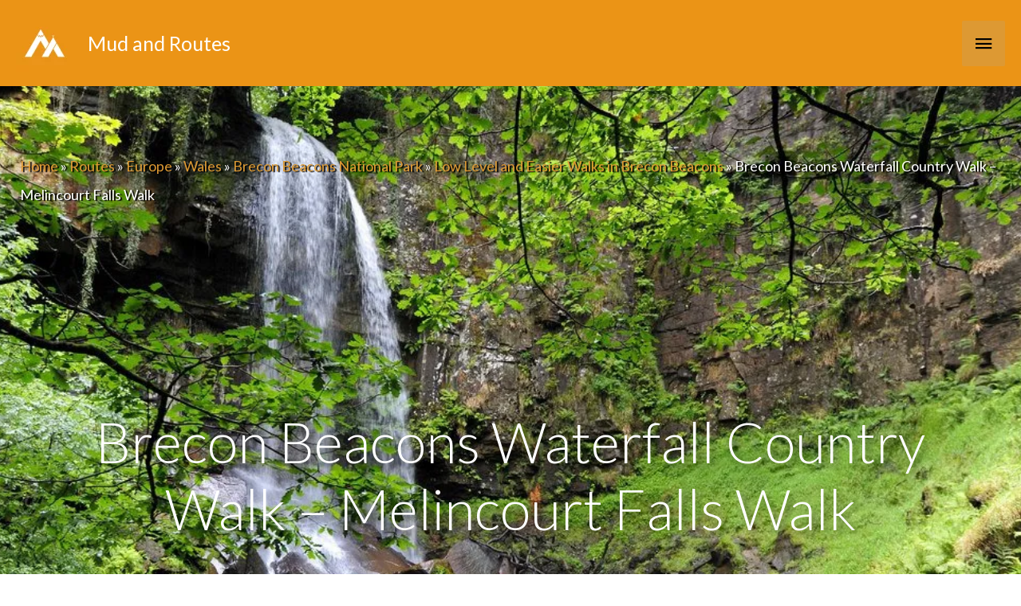

--- FILE ---
content_type: text/html; charset=UTF-8
request_url: https://www.mudandroutes.com/routes/brecon-beacons-waterfall-country-walk-melincourt-falls-walk/
body_size: 74977
content:
<!DOCTYPE html>
<html lang="en-GB">
<head>
<meta charset="UTF-8"><link rel="preconnect" href="https://fonts.gstatic.com/" crossorigin />
<meta name="viewport" content="width=device-width, initial-scale=1">
	 <link rel="profile" href="https://gmpg.org/xfn/11"> 
	 <meta name='robots' content='index, follow, max-image-preview:large, max-snippet:-1, max-video-preview:-1' />

	<!-- This site is optimized with the Yoast SEO plugin v22.2 - https://yoast.com/wordpress/plugins/seo/ -->
	<title>Brecon Beacons Waterfall Country Walk - Melincourt Falls Walk | Mud and Routes</title>
	<meta name="description" content="Rhaeadrau Melin-cwrt or the Melincourt Falls are the 3rd highest waterfalls in South Wales at 25 metres in height and worth including on your Brecon" />
	<link rel="canonical" href="https://www.mudandroutes.com/routes/brecon-beacons-waterfall-country-walk-melincourt-falls-walk/" />
	<meta property="og:locale" content="en_GB" />
	<meta property="og:type" content="article" />
	<meta property="og:title" content="Brecon Beacons Waterfall Country Walk - Melincourt Falls Walk | Mud and Routes" />
	<meta property="og:description" content="Rhaeadrau Melin-cwrt or the Melincourt Falls are the 3rd highest waterfalls in South Wales at 25 metres in height and worth including on your Brecon" />
	<meta property="og:url" content="https://www.mudandroutes.com/routes/brecon-beacons-waterfall-country-walk-melincourt-falls-walk/" />
	<meta property="og:site_name" content="Mud and Routes" />
	<meta property="article:publisher" content="https://www.facebook.com/Mud-and-Routes-210712038994286/" />
	<meta property="article:modified_time" content="2020-05-18T19:22:58+00:00" />
	<meta property="og:image" content="https://www.mudandroutes.com/wp-content/uploads/2018/09/geograph-2021694-by-RAY-JONES.jpg" />
	<meta property="og:image:width" content="1024" />
	<meta property="og:image:height" content="683" />
	<meta property="og:image:type" content="image/jpeg" />
	<meta name="twitter:card" content="summary_large_image" />
	<meta name="twitter:site" content="@mudandroutes" />
	<script type="application/ld+json" class="yoast-schema-graph">{"@context":"https://schema.org","@graph":[{"@type":"WebPage","@id":"https://www.mudandroutes.com/routes/brecon-beacons-waterfall-country-walk-melincourt-falls-walk/","url":"https://www.mudandroutes.com/routes/brecon-beacons-waterfall-country-walk-melincourt-falls-walk/","name":"Brecon Beacons Waterfall Country Walk - Melincourt Falls Walk | Mud and Routes","isPartOf":{"@id":"https://www.mudandroutes.com/#website"},"primaryImageOfPage":{"@id":"https://www.mudandroutes.com/routes/brecon-beacons-waterfall-country-walk-melincourt-falls-walk/#primaryimage"},"image":{"@id":"https://www.mudandroutes.com/routes/brecon-beacons-waterfall-country-walk-melincourt-falls-walk/#primaryimage"},"thumbnailUrl":"https://i0.wp.com/www.mudandroutes.com/wp-content/uploads/2018/09/geograph-2021694-by-RAY-JONES.jpg?fit=1024%2C683&ssl=1","datePublished":"2018-09-23T09:00:00+00:00","dateModified":"2020-05-18T19:22:58+00:00","description":"Rhaeadrau Melin-cwrt or the Melincourt Falls are the 3rd highest waterfalls in South Wales at 25 metres in height and worth including on your Brecon","breadcrumb":{"@id":"https://www.mudandroutes.com/routes/brecon-beacons-waterfall-country-walk-melincourt-falls-walk/#breadcrumb"},"inLanguage":"en-GB","potentialAction":[{"@type":"ReadAction","target":["https://www.mudandroutes.com/routes/brecon-beacons-waterfall-country-walk-melincourt-falls-walk/"]}]},{"@type":"ImageObject","inLanguage":"en-GB","@id":"https://www.mudandroutes.com/routes/brecon-beacons-waterfall-country-walk-melincourt-falls-walk/#primaryimage","url":"https://i0.wp.com/www.mudandroutes.com/wp-content/uploads/2018/09/geograph-2021694-by-RAY-JONES.jpg?fit=1024%2C683&ssl=1","contentUrl":"https://i0.wp.com/www.mudandroutes.com/wp-content/uploads/2018/09/geograph-2021694-by-RAY-JONES.jpg?fit=1024%2C683&ssl=1","width":1024,"height":683},{"@type":"BreadcrumbList","@id":"https://www.mudandroutes.com/routes/brecon-beacons-waterfall-country-walk-melincourt-falls-walk/#breadcrumb","itemListElement":[{"@type":"ListItem","position":1,"name":"Home","item":"https://www.mudandroutes.com/"},{"@type":"ListItem","position":2,"name":"Routes","item":"https://www.mudandroutes.com/routes/"},{"@type":"ListItem","position":3,"name":"Europe","item":"https://www.mudandroutes.com/place-to-walk/europe/"},{"@type":"ListItem","position":4,"name":"Wales","item":"https://www.mudandroutes.com/place-to-walk/europe/wales/"},{"@type":"ListItem","position":5,"name":"Brecon Beacons National Park","item":"https://www.mudandroutes.com/place-to-walk/europe/wales/brecon-beacons-national-park/"},{"@type":"ListItem","position":6,"name":"Low Level and Easier Walks in Brecon Beacons","item":"https://www.mudandroutes.com/place-to-walk/europe/wales/brecon-beacons-national-park/low-level-and-easier-walks-in-brecon-beacons/"},{"@type":"ListItem","position":7,"name":"Brecon Beacons Waterfall Country Walk &#8211; Melincourt Falls Walk"}]},{"@type":"WebSite","@id":"https://www.mudandroutes.com/#website","url":"https://www.mudandroutes.com/","name":"Mud and Routes","description":"Walks in Snowdonia, Lake District, Peak District, Scotland and the UK. Outdoor Gear Reviews","publisher":{"@id":"https://www.mudandroutes.com/#organization"},"potentialAction":[{"@type":"SearchAction","target":{"@type":"EntryPoint","urlTemplate":"https://www.mudandroutes.com/?s={search_term_string}"},"query-input":"required name=search_term_string"}],"inLanguage":"en-GB"},{"@type":"Organization","@id":"https://www.mudandroutes.com/#organization","name":"Mud and Routes","url":"https://www.mudandroutes.com/","logo":{"@type":"ImageObject","inLanguage":"en-GB","@id":"https://www.mudandroutes.com/#/schema/logo/image/","url":"https://i1.wp.com/www.mudandroutes.com/wp-content/uploads/2015/08/LogoBanner60px.png?fit=315%2C60&ssl=1","contentUrl":"https://i1.wp.com/www.mudandroutes.com/wp-content/uploads/2015/08/LogoBanner60px.png?fit=315%2C60&ssl=1","width":315,"height":60,"caption":"Mud and Routes"},"image":{"@id":"https://www.mudandroutes.com/#/schema/logo/image/"},"sameAs":["https://www.facebook.com/Mud-and-Routes-210712038994286/","https://twitter.com/mudandroutes","https://www.instagram.com/mudandroutes/"]}]}</script>
	<!-- / Yoast SEO plugin. -->


<link rel='dns-prefetch' href='//scripts.mediavine.com' />
<link rel='dns-prefetch' href='//www.googletagmanager.com' />
<link rel='dns-prefetch' href='//stats.wp.com' />
<link rel='dns-prefetch' href='//fonts.googleapis.com' />
<link rel='dns-prefetch' href='//i0.wp.com' />
<link rel='dns-prefetch' href='//ajax.googleapis.com' />
<link rel='dns-prefetch' href='//fonts.gstatic.com' />
<link rel='dns-prefetch' href='//apis.google.com' />
<link rel='dns-prefetch' href='//s0.wp.com' />
<link rel='dns-prefetch' href='//s1.wp.com' />
<link rel='dns-prefetch' href='//www.gstatic.com' />
<link rel='dns-prefetch' href='//pixel.wp.com' />
<link rel="alternate" type="application/rss+xml" title="Mud and Routes &raquo; Feed" href="https://www.mudandroutes.com/feed/" />
<link rel="alternate" type="application/rss+xml" title="Mud and Routes &raquo; Comments Feed" href="https://www.mudandroutes.com/comments/feed/" />
<link rel="alternate" type="application/rss+xml" title="Mud and Routes &raquo; Brecon Beacons Waterfall Country Walk &#8211; Melincourt Falls Walk Comments Feed" href="https://www.mudandroutes.com/routes/brecon-beacons-waterfall-country-walk-melincourt-falls-walk/feed/" />


	<script>WebFontConfig={google:{families:["Lato:300,,400&display=swap"]}};if ( typeof WebFont === "object" && typeof WebFont.load === "function" ) { WebFont.load( WebFontConfig ); }</script><script data-optimized="1" src="https://www.mudandroutes.com/wp-content/plugins/litespeed-cache/assets/js/webfontloader.min.js"></script><link data-optimized="2" rel="stylesheet" href="https://www.mudandroutes.com/wp-content/litespeed/css/1/d2efe11d2f9836fd8fdfc5d21c1ee819.css?ver=b8ae0" /><link rel="preload" as="image" href="https://www.mudandroutes.com/wp-content/uploads/2019/07/mrlogo.png.webp"><link rel="preload" as="image" href="https://www.mudandroutes.com/wp-content/uploads/2019/07/mrlogo.png.webp">


































<script src="https://www.mudandroutes.com/wp-content/plugins/toolset-blocks/vendor/toolset/common-es/public/toolset-common-es-frontend.js" id="toolset-common-es-frontend-js"></script>
<script src="https://www.mudandroutes.com/wp-includes/js/jquery/jquery.min.js" id="jquery-core-js"></script>

<!--[if IE]>
<script src="https://www.mudandroutes.com/wp-content/themes/astra/assets/js/minified/flexibility.min.js" id="astra-flexibility-js"></script>
<script id="astra-flexibility-js-after">
flexibility(document.documentElement);
</script>
<![endif]-->
<script async="async" data-noptimize="1" data-cfasync="false" src="https://scripts.mediavine.com/tags/mud-and-routes.js?ver=6.4.7" id="mv-script-wrapper-js"></script>









<!-- Google tag (gtag.js) snippet added by Site Kit -->
<!-- Google Analytics snippet added by Site Kit -->
<script src="https://www.googletagmanager.com/gtag/js?id=GT-NN6KWHD" id="google_gtagjs-js" async></script>
<script id="google_gtagjs-js-after">
window.dataLayer = window.dataLayer || [];function gtag(){dataLayer.push(arguments);}
gtag("set","linker",{"domains":["www.mudandroutes.com"]});
gtag("js", new Date());
gtag("set", "developer_id.dZTNiMT", true);
gtag("config", "GT-NN6KWHD");
</script>
<link rel="https://api.w.org/" href="https://www.mudandroutes.com/wp-json/" /><link rel="alternate" type="application/json" href="https://www.mudandroutes.com/wp-json/wp/v2/routes/74275" /><link rel="EditURI" type="application/rsd+xml" title="RSD" href="https://www.mudandroutes.com/xmlrpc.php?rsd" />
<meta name="generator" content="WordPress 6.4.7" />
<link rel='shortlink' href='https://www.mudandroutes.com/?p=74275' />
<link rel="alternate" type="application/json+oembed" href="https://www.mudandroutes.com/wp-json/oembed/1.0/embed?url=https%3A%2F%2Fwww.mudandroutes.com%2Froutes%2Fbrecon-beacons-waterfall-country-walk-melincourt-falls-walk%2F" />
<link rel="alternate" type="text/xml+oembed" href="https://www.mudandroutes.com/wp-json/oembed/1.0/embed?url=https%3A%2F%2Fwww.mudandroutes.com%2Froutes%2Fbrecon-beacons-waterfall-country-walk-melincourt-falls-walk%2F&#038;format=xml" />
<meta name="generator" content="Site Kit by Google 1.171.0" />	
		 <script> window.addEventListener("load",function(){ var c={script:false,link:false}; function ls(s) { if(!['script','link'].includes(s)||c[s]){return;}c[s]=true; var d=document,f=d.getElementsByTagName(s)[0],j=d.createElement(s); if(s==='script'){j.async=true;j.src='https://www.mudandroutes.com/wp-content/plugins/toolset-blocks/vendor/toolset/blocks/public/js/frontend.js?v=1.6.10';}else{ j.rel='stylesheet';j.href='https://www.mudandroutes.com/wp-content/plugins/toolset-blocks/vendor/toolset/blocks/public/css/style.css?v=1.6.10';} f.parentNode.insertBefore(j, f); }; function ex(){ls('script');ls('link')} window.addEventListener("scroll", ex, {once: true}); if (('IntersectionObserver' in window) && ('IntersectionObserverEntry' in window) && ('intersectionRatio' in window.IntersectionObserverEntry.prototype)) { var i = 0, fb = document.querySelectorAll("[class^='tb-']"), o = new IntersectionObserver(es => { es.forEach(e => { o.unobserve(e.target); if (e.intersectionRatio > 0) { ex();o.disconnect();}else{ i++;if(fb.length>i){o.observe(fb[i])}} }) }); if (fb.length) { o.observe(fb[i]) } } }) </script>
	<noscript>
		<link rel="stylesheet" href="https://www.mudandroutes.com/wp-content/plugins/toolset-blocks/vendor/toolset/blocks/public/css/style.css">
	</noscript><link rel="icon" href="https://i0.wp.com/www.mudandroutes.com/wp-content/uploads/2016/08/cropped-MaR_SocialLogo_800x800.png?fit=32%2C32&#038;ssl=1" sizes="32x32" />
<link rel="icon" href="https://i0.wp.com/www.mudandroutes.com/wp-content/uploads/2016/08/cropped-MaR_SocialLogo_800x800.png?fit=192%2C192&#038;ssl=1" sizes="192x192" />
<link rel="apple-touch-icon" href="https://i0.wp.com/www.mudandroutes.com/wp-content/uploads/2016/08/cropped-MaR_SocialLogo_800x800.png?fit=180%2C180&#038;ssl=1" />
<meta name="msapplication-TileImage" content="https://i0.wp.com/www.mudandroutes.com/wp-content/uploads/2016/08/cropped-MaR_SocialLogo_800x800.png?fit=270%2C270&#038;ssl=1" />
		
		</head>

<body itemtype='https://schema.org/Blog' itemscope='itemscope' class="routes-template-default single single-routes postid-74275 wp-custom-logo ast-desktop ast-no-sidebar astra-4.6.8 ast-header-custom-item-inside ast-full-width-primary-header group-blog ast-blog-single-style-1 ast-custom-post-type ast-single-post ast-inherit-site-logo-transparent ast-above-mobile-menu-align-inline ast-flyout-menu-enable ast-flyout-right-side ast-default-below-menu-enable above-header-nav-padding-support ast-above-header-hide-on-mobile ast-full-width-header ast-sticky-main-shrink ast-sticky-header-shrink ast-inherit-site-logo-sticky ast-primary-sticky-enabled views-template-route-template ast-normal-title-enabled astra-addon-4.6.4">

<a
	class="skip-link screen-reader-text"
	href="#content"
	role="link"
	title="Skip to content">
		Skip to content</a>

<div
class="hfeed site" id="page">
			<header
		class="site-header ast-primary-submenu-animation-fade header-main-layout-1 ast-primary-menu-enabled ast-logo-title-inline ast-menu-toggle-icon ast-mobile-header-inline ast-above-header-enabled ast-above-header-merged-responsive ast-swap-above-header-sections ast-above-header-mobile-inline ast-below-header-mobile-stack" id="masthead" itemtype="https://schema.org/WPHeader" itemscope="itemscope" itemid="#masthead"		>
			
<div class="ast-above-header-wrap ast-above-header-1" >
	<div class="ast-above-header">
				<div class="ast-container">
			<div class="ast-flex ast-above-header-section-wrap">
									<div class="ast-above-header-section ast-above-header-section-1 ast-flex ast-justify-content-flex-start widget-above-header" >
						<div class="above-header-widget above-header-user-select"><div id="jetpack_widget_social_icons-3" class="widget jetpack_widget_social_icons">
			<ul class="jetpack-social-widget-list size-medium">

				
											<li class="jetpack-social-widget-item">
							<a href="https://twitter.com/Mudandroutes" target="_self"><span class="screen-reader-text">Twitter</span><svg class="icon icon-twitter" aria-hidden="true" role="presentation"> <use href="#icon-twitter" xlink:href="#icon-twitter"></use> </svg>							</a>
						</li>
					
				
											<li class="jetpack-social-widget-item">
							<a href="https://www.facebook.com/MudandRoutes/" target="_self"><span class="screen-reader-text">Facebook</span><svg class="icon icon-facebook" aria-hidden="true" role="presentation"> <use href="#icon-facebook" xlink:href="#icon-facebook"></use> </svg>							</a>
						</li>
					
				
											<li class="jetpack-social-widget-item">
							<a href="https://www.instagram.com/mudandroutes" target="_self"><span class="screen-reader-text">Instagram</span><svg class="icon icon-instagram" aria-hidden="true" role="presentation"> <use href="#icon-instagram" xlink:href="#icon-instagram"></use> </svg>							</a>
						</li>
					
				
											<li class="jetpack-social-widget-item">
							<a href="https://mastodon.online/@Mudandroutes" target="_self"><span class="screen-reader-text">Mastodon</span><svg class="icon icon-mastodon" aria-hidden="true" role="presentation"> <use href="#icon-mastodon" xlink:href="#icon-mastodon"></use> </svg>							</a>
						</li>
					
				
			</ul>

			</div></div> <!-- .above-header-widget -->					</div>
				
									<div class="ast-above-header-section ast-above-header-section-2 ast-flex ast-justify-content-flex-end menu-above-header" >
										<div class="ast-above-header-navigation-wrap">
				<div id="ast-above-header-navigation-section-2" class="ast-above-header-navigation navigation-accessibility"><ul id="menu-header" class="ast-above-header-menu ast-nav-menu ast-flex ast-mega-menu-enabled astra-menu-animation-fade ast-justify-content-flex-end submenu-with-border"><li id="menu-item-97922" class="menu-item menu-item-type-post_type menu-item-object-walks-by-area menu-item-97922"><a href="https://www.mudandroutes.com/walks-by-area/europe/wales/brecon-beacons-national-park/" class="menu-link"><span class="ast-icon icon-arrow"></span><span class="menu-text">Brecon Beacons Walks</span><span class="sub-arrow"></span></a></li><li id="menu-item-97876" class="menu-item menu-item-type-post_type menu-item-object-walks-by-area menu-item-97876"><a href="https://www.mudandroutes.com/walks-by-area/europe/england/lake-district-national-park/" class="menu-link"><span class="ast-icon icon-arrow"></span><span class="menu-text">Lake District Walks</span><span class="sub-arrow"></span></a></li><li id="menu-item-97869" class="menu-item menu-item-type-post_type menu-item-object-walks-by-area menu-item-97869"><a href="https://www.mudandroutes.com/walks-by-area/europe/england/walking-in-the-peak-district-national-park/" class="menu-link"><span class="ast-icon icon-arrow"></span><span class="menu-text">Peak District Walks</span><span class="sub-arrow"></span></a></li><li id="menu-item-97870" class="menu-item menu-item-type-post_type menu-item-object-walks-by-area menu-item-97870"><a href="https://www.mudandroutes.com/walks-by-area/europe/wales/snowdonia-national-park/" class="menu-link"><span class="ast-icon icon-arrow"></span><span class="menu-text">Snowdonia Walks</span><span class="sub-arrow"></span></a></li><li id="menu-item-97871" class="menu-item menu-item-type-post_type menu-item-object-walks-by-area menu-item-97871"><a href="https://www.mudandroutes.com/walks-by-area/europe/england/south-downs-national-park/" class="menu-link"><span class="ast-icon icon-arrow"></span><span class="menu-text">South Downs Walks</span><span class="sub-arrow"></span></a></li><li id="menu-item-98017" class="menu-item menu-item-type-post_type menu-item-object-walks-by-area menu-item-98017"><a href="https://www.mudandroutes.com/walks-by-area/europe/england/yorkshire-dales-national-park/" class="menu-link"><span class="ast-icon icon-arrow"></span><span class="menu-text">Yorkshire Dales Walks</span><span class="sub-arrow"></span></a></li></ul></div>				</div><!-- .ast-above-header-navigation-wrap -->
									</div>
							</div>
		</div><!-- .ast-container -->
			</div><!-- .ast-above-header -->
</div><!-- .ast-above-header-wrap -->

<div class="main-header-bar-wrap">
	<div class="main-header-bar">
				<div class="ast-container">

			<div class="ast-flex main-header-container">
				
		<div class="site-branding">
			<div
			class="ast-site-identity" itemtype="https://schema.org/Organization" itemscope="itemscope"			>
				<span class="site-logo-img"><a href="https://www.mudandroutes.com/" class="custom-logo-link" rel="home"><img width="72" height="72" src="https://www.mudandroutes.com/wp-content/uploads/2019/07/mrlogo.png.webp" class="custom-logo" alt="Mud and Routes Logo Image" decoding="sync" data-attachment-id="93916" data-permalink="https://www.mudandroutes.com/mrlogo/" data-orig-file="https://www.mudandroutes.com/wp-content/uploads/2019/07/mrlogo.png" data-orig-size="72,72" data-comments-opened="1" data-image-meta="{&quot;aperture&quot;:&quot;0&quot;,&quot;credit&quot;:&quot;&quot;,&quot;camera&quot;:&quot;&quot;,&quot;caption&quot;:&quot;&quot;,&quot;created_timestamp&quot;:&quot;0&quot;,&quot;copyright&quot;:&quot;&quot;,&quot;focal_length&quot;:&quot;0&quot;,&quot;iso&quot;:&quot;0&quot;,&quot;shutter_speed&quot;:&quot;0&quot;,&quot;title&quot;:&quot;&quot;,&quot;orientation&quot;:&quot;0&quot;}" data-image-title="mrlogo" data-image-description="" data-image-caption="" data-medium-file="https://i0.wp.com/www.mudandroutes.com/wp-content/uploads/2019/07/mrlogo.png?fit=72%2C72&amp;ssl=1" data-large-file="https://i0.wp.com/www.mudandroutes.com/wp-content/uploads/2019/07/mrlogo.png?fit=72%2C72&amp;ssl=1" fetchpriority="high"/></a></span><div class="ast-site-title-wrap">
						<span class="site-title" itemprop="name">
				<a href="https://www.mudandroutes.com/" rel="home" itemprop="url" >
					Mud and Routes
				</a>
			</span>
						
				</div>			</div>
		</div>

		<!-- .site-branding -->
				<div class="ast-mobile-menu-buttons">

			
					<div class="ast-button-wrap">
			<button type="button" class="menu-toggle main-header-menu-toggle  ast-mobile-menu-buttons-fill "  aria-controls='primary-menu' aria-expanded='false'>
				<span class="screen-reader-text">Main Menu</span>
				<span class="ast-icon icon-menu-bars"><span class="menu-toggle-icon"></span></span>							</button>
		</div>
			
			
		</div>
			<div class="ast-main-header-bar-alignment"><div class="main-header-bar-navigation"><nav class="site-navigation ast-flex-grow-1 navigation-accessibility" id="primary-site-navigation" aria-label="Site Navigation" itemtype="https://schema.org/SiteNavigationElement" itemscope="itemscope"><div class="main-navigation"><ul id="primary-menu" class="main-header-menu ast-menu-shadow ast-nav-menu ast-flex ast-justify-content-flex-end  submenu-with-border astra-menu-animation-fade  ast-mega-menu-enabled"><li id="menu-item-97813" class="menu-item menu-item-type-custom menu-item-object-custom menu-item-has-children menu-item-97813"><a href="https://www.mudandroutes.com/category/walks-by-area/" class="menu-link"><span class="ast-icon icon-arrow"></span><span class="menu-text">Walks by Area</span><span class="sub-arrow"></span></a><button class="ast-menu-toggle" aria-expanded="false"><span class="screen-reader-text">Menu Toggle</span><span class="ast-icon icon-arrow"></span></button>
<ul class="sub-menu">
	<li id="menu-item-97796" class="menu-item menu-item-type-post_type menu-item-object-walks-by-area menu-item-has-children menu-item-97796"><a href="https://www.mudandroutes.com/walks-by-area/europe/england/" class="menu-link"><span class="ast-icon icon-arrow"></span><span class="menu-text">England</span></a><button class="ast-menu-toggle" aria-expanded="false"><span class="screen-reader-text">Menu Toggle</span><span class="ast-icon icon-arrow"></span></button>
	<ul class="sub-menu">
		<li id="menu-item-98053" class="menu-item menu-item-type-post_type menu-item-object-walks-by-area menu-item-98053"><a href="https://www.mudandroutes.com/walks-by-area/europe/england/cheshire/" class="menu-link"><span class="ast-icon icon-arrow"></span><span class="menu-text">Cheshire</span></a></li>		<li id="menu-item-98184" class="menu-item menu-item-type-post_type menu-item-object-walks-by-area menu-item-98184"><a href="https://www.mudandroutes.com/walks-by-area/europe/england/exmoor-national-park/" class="menu-link"><span class="ast-icon icon-arrow"></span><span class="menu-text">Exmoor National Park</span></a></li>		<li id="menu-item-98183" class="menu-item menu-item-type-post_type menu-item-object-walks-by-area menu-item-98183"><a href="https://www.mudandroutes.com/walks-by-area/europe/england/forest-of-bowland/" class="menu-link"><span class="ast-icon icon-arrow"></span><span class="menu-text">Forest of Bowland</span></a></li>		<li id="menu-item-97877" class="menu-item menu-item-type-post_type menu-item-object-walks-by-area menu-item-97877"><a href="https://www.mudandroutes.com/walks-by-area/europe/england/lake-district-national-park/" class="menu-link"><span class="ast-icon icon-arrow"></span><span class="menu-text">Lake District National Park</span></a></li>		<li id="menu-item-98045" class="menu-item menu-item-type-post_type menu-item-object-walks-by-area menu-item-98045"><a href="https://www.mudandroutes.com/walks-by-area/europe/england/north-pennines/" class="menu-link"><span class="ast-icon icon-arrow"></span><span class="menu-text">North Pennines</span></a></li>		<li id="menu-item-98044" class="menu-item menu-item-type-post_type menu-item-object-walks-by-area menu-item-98044"><a href="https://www.mudandroutes.com/walks-by-area/europe/england/north-york-moors-national-park/" class="menu-link"><span class="ast-icon icon-arrow"></span><span class="menu-text">North York Moors National Park</span></a></li>		<li id="menu-item-97847" class="menu-item menu-item-type-post_type menu-item-object-walks-by-area menu-item-97847"><a href="https://www.mudandroutes.com/walks-by-area/europe/england/walking-in-the-peak-district-national-park/" class="menu-link"><span class="ast-icon icon-arrow"></span><span class="menu-text">Peak District National Park</span></a></li>		<li id="menu-item-98052" class="menu-item menu-item-type-post_type menu-item-object-walks-by-area menu-item-98052"><a href="https://www.mudandroutes.com/walks-by-area/europe/england/shropshire/" class="menu-link"><span class="ast-icon icon-arrow"></span><span class="menu-text">Shropshire and the Shropshire Hills</span></a></li>		<li id="menu-item-97848" class="menu-item menu-item-type-post_type menu-item-object-walks-by-area menu-item-97848"><a href="https://www.mudandroutes.com/walks-by-area/europe/england/south-downs-national-park/" class="menu-link"><span class="ast-icon icon-arrow"></span><span class="menu-text">South Downs National Park</span></a></li>		<li id="menu-item-98011" class="menu-item menu-item-type-post_type menu-item-object-walks-by-area menu-item-98011"><a href="https://www.mudandroutes.com/walks-by-area/europe/england/yorkshire-dales-national-park/" class="menu-link"><span class="ast-icon icon-arrow"></span><span class="menu-text">Yorkshire Dales National Park</span></a></li>	</ul>
</li>	<li id="menu-item-98182" class="menu-item menu-item-type-post_type menu-item-object-walks-by-area menu-item-98182"><a href="https://www.mudandroutes.com/walks-by-area/europe/national-trails-and-long-distance-footpaths/" class="menu-link"><span class="ast-icon icon-arrow"></span><span class="menu-text">National Trails and Long Distance Footpaths</span></a></li>	<li id="menu-item-97797" class="menu-item menu-item-type-post_type menu-item-object-walks-by-area menu-item-has-children menu-item-97797"><a href="https://www.mudandroutes.com/walks-by-area/europe/northern-ireland/" class="menu-link"><span class="ast-icon icon-arrow"></span><span class="menu-text">Northern Ireland</span></a><button class="ast-menu-toggle" aria-expanded="false"><span class="screen-reader-text">Menu Toggle</span><span class="ast-icon icon-arrow"></span></button>
	<ul class="sub-menu">
		<li id="menu-item-98002" class="menu-item menu-item-type-post_type menu-item-object-walks-by-area menu-item-98002"><a href="https://www.mudandroutes.com/walks-by-area/europe/northern-ireland/ring-of-gullion/" class="menu-link"><span class="ast-icon icon-arrow"></span><span class="menu-text">Ring of Gullion</span></a></li>		<li id="menu-item-98003" class="menu-item menu-item-type-post_type menu-item-object-walks-by-area menu-item-98003"><a href="https://www.mudandroutes.com/walks-by-area/europe/northern-ireland/the-mourne-mountains/" class="menu-link"><span class="ast-icon icon-arrow"></span><span class="menu-text">The Mourne Mountains</span></a></li>	</ul>
</li>	<li id="menu-item-97798" class="menu-item menu-item-type-post_type menu-item-object-walks-by-area menu-item-has-children menu-item-97798"><a href="https://www.mudandroutes.com/walks-by-area/europe/scotland/" class="menu-link"><span class="ast-icon icon-arrow"></span><span class="menu-text">Scotland</span></a><button class="ast-menu-toggle" aria-expanded="false"><span class="screen-reader-text">Menu Toggle</span><span class="ast-icon icon-arrow"></span></button>
	<ul class="sub-menu">
		<li id="menu-item-98187" class="menu-item menu-item-type-post_type menu-item-object-walks-by-area menu-item-98187"><a href="https://www.mudandroutes.com/walks-by-area/europe/scotland/cairngorms-national-park/" class="menu-link"><span class="ast-icon icon-arrow"></span><span class="menu-text">Cairngorms National Park</span></a></li>		<li id="menu-item-98181" class="menu-item menu-item-type-post_type menu-item-object-walks-by-area menu-item-98181"><a href="https://www.mudandroutes.com/walks-by-area/europe/scotland/loch-lomond-and-the-trossachs-national-park/" class="menu-link"><span class="ast-icon icon-arrow"></span><span class="menu-text">Loch Lomond and the Trossachs</span></a></li>		<li id="menu-item-98200" class="menu-item menu-item-type-post_type menu-item-object-walks-by-area menu-item-98200"><a href="https://www.mudandroutes.com/walks-by-area/europe/scotland/ullapool-and-assynt/" class="menu-link"><span class="ast-icon icon-arrow"></span><span class="menu-text">Ullapool and Assynt</span></a></li>		<li id="menu-item-98201" class="menu-item menu-item-type-post_type menu-item-object-walks-by-area menu-item-98201"><a href="https://www.mudandroutes.com/walks-by-area/europe/scotland/sutherland-and-caithness/" class="menu-link"><span class="ast-icon icon-arrow"></span><span class="menu-text">Sutherland and Caithness</span></a></li>		<li id="menu-item-98199" class="menu-item menu-item-type-post_type menu-item-object-walks-by-area menu-item-98199"><a href="https://www.mudandroutes.com/walks-by-area/europe/scotland/torridon-and-gairloch/" class="menu-link"><span class="ast-icon icon-arrow"></span><span class="menu-text">Wester Ross – Torridon and Gairloch</span></a></li>		<li id="menu-item-98202" class="menu-item menu-item-type-post_type menu-item-object-walks-by-area menu-item-98202"><a href="https://www.mudandroutes.com/walks-by-area/europe/scotland/isle-of-arran/" class="menu-link"><span class="ast-icon icon-arrow"></span><span class="menu-text">Isle of Arran</span></a></li>		<li id="menu-item-98203" class="menu-item menu-item-type-post_type menu-item-object-walks-by-area menu-item-98203"><a href="https://www.mudandroutes.com/walks-by-area/europe/scotland/fort-william-and-lochaber/" class="menu-link"><span class="ast-icon icon-arrow"></span><span class="menu-text">Fort William and Lochaber</span></a></li>		<li id="menu-item-98198" class="menu-item menu-item-type-post_type menu-item-object-walks-by-area menu-item-98198"><a href="https://www.mudandroutes.com/walks-by-area/europe/scotland/southern-uplands/" class="menu-link"><span class="ast-icon icon-arrow"></span><span class="menu-text">Southern Uplands</span></a></li>	</ul>
</li>	<li id="menu-item-97799" class="menu-item menu-item-type-post_type menu-item-object-walks-by-area menu-item-has-children menu-item-97799"><a href="https://www.mudandroutes.com/walks-by-area/europe/wales/" class="menu-link"><span class="ast-icon icon-arrow"></span><span class="menu-text">Wales</span></a><button class="ast-menu-toggle" aria-expanded="false"><span class="screen-reader-text">Menu Toggle</span><span class="ast-icon icon-arrow"></span></button>
	<ul class="sub-menu">
		<li id="menu-item-97912" class="menu-item menu-item-type-post_type menu-item-object-walks-by-area menu-item-97912"><a href="https://www.mudandroutes.com/walks-by-area/europe/wales/anglesey-ynys-mon/" class="menu-link"><span class="ast-icon icon-arrow"></span><span class="menu-text">Anglesey / Ynys Mon</span></a></li>		<li id="menu-item-97975" class="menu-item menu-item-type-post_type menu-item-object-walks-by-area menu-item-97975"><a href="https://www.mudandroutes.com/walks-by-area/europe/wales/cambrian-mountains-and-mid-wales/" class="menu-link"><span class="ast-icon icon-arrow"></span><span class="menu-text">Cambrian Mountains and Mid Wales</span></a></li>		<li id="menu-item-97907" class="menu-item menu-item-type-post_type menu-item-object-walks-by-area menu-item-97907"><a href="https://www.mudandroutes.com/walks-by-area/europe/wales/berwyn-hills/" class="menu-link"><span class="ast-icon icon-arrow"></span><span class="menu-text">Berwyn Hills</span></a></li>		<li id="menu-item-97920" class="menu-item menu-item-type-post_type menu-item-object-walks-by-area menu-item-97920"><a href="https://www.mudandroutes.com/walks-by-area/europe/wales/brecon-beacons-national-park/" class="menu-link"><span class="ast-icon icon-arrow"></span><span class="menu-text">Brecon Beacons National Park</span></a></li>		<li id="menu-item-97901" class="menu-item menu-item-type-post_type menu-item-object-walks-by-area menu-item-97901"><a href="https://www.mudandroutes.com/walks-by-area/europe/wales/clwydian-range-and-dee-valley/" class="menu-link"><span class="ast-icon icon-arrow"></span><span class="menu-text">Clwydian Range and Dee Valley</span></a></li>		<li id="menu-item-97812" class="menu-item menu-item-type-post_type menu-item-object-walks-by-area menu-item-97812"><a href="https://www.mudandroutes.com/walks-by-area/europe/wales/gower-peninsula/" class="menu-link"><span class="ast-icon icon-arrow"></span><span class="menu-text">Gower Peninsula</span></a></li>		<li id="menu-item-97878" class="menu-item menu-item-type-post_type menu-item-object-walks-by-area menu-item-97878"><a href="https://www.mudandroutes.com/walks-by-area/europe/wales/llyn-peninsula/" class="menu-link"><span class="ast-icon icon-arrow"></span><span class="menu-text">Llyn Peninsula</span></a></li>		<li id="menu-item-97963" class="menu-item menu-item-type-post_type menu-item-object-walks-by-area menu-item-97963"><a href="https://www.mudandroutes.com/walks-by-area/europe/wales/north-wales/" class="menu-link"><span class="ast-icon icon-arrow"></span><span class="menu-text">North Wales</span></a></li>		<li id="menu-item-98012" class="menu-item menu-item-type-post_type menu-item-object-walks-by-area menu-item-98012"><a href="https://www.mudandroutes.com/walks-by-area/europe/wales/pembrokeshire-coast-national-park/" class="menu-link"><span class="ast-icon icon-arrow"></span><span class="menu-text">Pembrokeshire Coast National Park</span></a></li>		<li id="menu-item-97800" class="menu-item menu-item-type-post_type menu-item-object-walks-by-area menu-item-97800"><a href="https://www.mudandroutes.com/walks-by-area/europe/wales/snowdonia-national-park/" class="menu-link"><span class="ast-icon icon-arrow"></span><span class="menu-text">Snowdonia National Park</span></a></li>		<li id="menu-item-98013" class="menu-item menu-item-type-post_type menu-item-object-walks-by-area menu-item-98013"><a href="https://www.mudandroutes.com/walks-by-area/europe/wales/south-wales/" class="menu-link"><span class="ast-icon icon-arrow"></span><span class="menu-text">South Wales</span></a></li>		<li id="menu-item-97974" class="menu-item menu-item-type-post_type menu-item-object-walks-by-area menu-item-97974"><a href="https://www.mudandroutes.com/walks-by-area/europe/wales/wales-coast-path/" class="menu-link"><span class="ast-icon icon-arrow"></span><span class="menu-text">Wales Coast Path</span></a></li>	</ul>
</li>	<li id="menu-item-75924" class="menu-item menu-item-type-taxonomy menu-item-object-category menu-item-has-children menu-item-75924"><a href="https://www.mudandroutes.com/category/walks-by-area/walks-from/" class="menu-link"><span class="ast-icon icon-arrow"></span><span class="menu-text">Walks From</span></a><button class="ast-menu-toggle" aria-expanded="false"><span class="screen-reader-text">Menu Toggle</span><span class="ast-icon icon-arrow"></span></button>
	<ul class="sub-menu">
		<li id="menu-item-75955" class="menu-item menu-item-type-post_type menu-item-object-post menu-item-75955"><a href="https://www.mudandroutes.com/routes/walks-ambleside-lake-district/" class="menu-link"><span class="ast-icon icon-arrow"></span><span class="menu-text">Ambleside</span></a></li>		<li id="menu-item-75952" class="menu-item menu-item-type-post_type menu-item-object-post menu-item-75952"><a href="https://www.mudandroutes.com/routes/best-walks-from-barmouth-dolgellau-and-the-mawddach-estuary/" class="menu-link"><span class="ast-icon icon-arrow"></span><span class="menu-text">Barmouth, Dolgellau and the Mawddach Estuary</span></a></li>		<li id="menu-item-103092" class="menu-item menu-item-type-post_type menu-item-object-routes menu-item-103092"><a href="https://www.mudandroutes.com/routes/snowdonia-walks-from-beddgelert-and-nant-gwynant/" class="menu-link"><span class="ast-icon icon-arrow"></span><span class="menu-text">Beddgelert and Nant Gwynant</span></a></li>		<li id="menu-item-103090" class="menu-item menu-item-type-post_type menu-item-object-routes menu-item-103090"><a href="https://www.mudandroutes.com/routes/snowdonia-walks-from-betws-y-coed/" class="menu-link"><span class="ast-icon icon-arrow"></span><span class="menu-text">Betws-y-Coed</span></a></li>		<li id="menu-item-103084" class="menu-item menu-item-type-post_type menu-item-object-routes menu-item-103084"><a href="https://www.mudandroutes.com/routes/best-walks-from-borrowdale-in-the-lake-district/" class="menu-link"><span class="ast-icon icon-arrow"></span><span class="menu-text">Borrowdale</span></a></li>		<li id="menu-item-103088" class="menu-item menu-item-type-post_type menu-item-object-routes menu-item-103088"><a href="https://www.mudandroutes.com/routes/best-walks-from-bowness-and-windermere-in-the-lake-district/" class="menu-link"><span class="ast-icon icon-arrow"></span><span class="menu-text">Bowness and Windermere</span></a></li>		<li id="menu-item-103085" class="menu-item menu-item-type-post_type menu-item-object-routes menu-item-103085"><a href="https://www.mudandroutes.com/routes/best-walks-from-buttermere/" class="menu-link"><span class="ast-icon icon-arrow"></span><span class="menu-text">Buttermere</span></a></li>		<li id="menu-item-103086" class="menu-item menu-item-type-post_type menu-item-object-routes menu-item-103086"><a href="https://www.mudandroutes.com/routes/best-walks-from-castleton-and-hope-in-the-peak-district/" class="menu-link"><span class="ast-icon icon-arrow"></span><span class="menu-text">Castleton and Hope</span></a></li>		<li id="menu-item-103104" class="menu-item menu-item-type-post_type menu-item-object-routes menu-item-103104"><a href="https://www.mudandroutes.com/routes/snowdonia-walks-from-capel-curig/" class="menu-link"><span class="ast-icon icon-arrow"></span><span class="menu-text">Capel Curig</span></a></li>		<li id="menu-item-75949" class="menu-item menu-item-type-post_type menu-item-object-post menu-item-75949"><a href="https://www.mudandroutes.com/routes/best-walks-from-dyffryn-ogwen-valley-in-snowdonia/" class="menu-link"><span class="ast-icon icon-arrow"></span><span class="menu-text">Dyffryn Ogwen Valley</span></a></li>		<li id="menu-item-75954" class="menu-item menu-item-type-post_type menu-item-object-post menu-item-75954"><a href="https://www.mudandroutes.com/routes/best-walks-edale-peak-district/" class="menu-link"><span class="ast-icon icon-arrow"></span><span class="menu-text">Edale</span></a></li>		<li id="menu-item-75947" class="menu-item menu-item-type-post_type menu-item-object-post menu-item-75947"><a href="https://www.mudandroutes.com/routes/best-walks-from-glenridding-and-patterdale/" class="menu-link"><span class="ast-icon icon-arrow"></span><span class="menu-text">Glenridding and Patterdale</span></a></li>		<li id="menu-item-75950" class="menu-item menu-item-type-post_type menu-item-object-post menu-item-75950"><a href="https://www.mudandroutes.com/routes/best-walks-from-grasmere/" class="menu-link"><span class="ast-icon icon-arrow"></span><span class="menu-text">Grasmere</span></a></li>		<li id="menu-item-75951" class="menu-item menu-item-type-post_type menu-item-object-post menu-item-75951"><a href="https://www.mudandroutes.com/routes/best-walks-from-great-langdale-in-the-lake-district/" class="menu-link"><span class="ast-icon icon-arrow"></span><span class="menu-text">Great Langdale</span></a></li>		<li id="menu-item-75953" class="menu-item menu-item-type-post_type menu-item-object-post menu-item-75953"><a href="https://www.mudandroutes.com/routes/best-walks-from-keswick-in-the-lake-district/" class="menu-link"><span class="ast-icon icon-arrow"></span><span class="menu-text">Keswick</span></a></li>		<li id="menu-item-103091" class="menu-item menu-item-type-post_type menu-item-object-routes menu-item-103091"><a href="https://www.mudandroutes.com/routes/snowdonia-walks-from-llanberis/" class="menu-link"><span class="ast-icon icon-arrow"></span><span class="menu-text">Llanberis</span></a></li>		<li id="menu-item-75948" class="menu-item menu-item-type-post_type menu-item-object-post menu-item-75948"><a href="https://www.mudandroutes.com/routes/best-walks-from-llangollen/" class="menu-link"><span class="ast-icon icon-arrow"></span><span class="menu-text">Llangollen</span></a></li>		<li id="menu-item-103087" class="menu-item menu-item-type-post_type menu-item-object-routes menu-item-103087"><a href="https://www.mudandroutes.com/routes/best-walks-from-ladybower-reservoir-and-the-upper-derwent-valley/" class="menu-link"><span class="ast-icon icon-arrow"></span><span class="menu-text">Ladybower Reservoir and the Upper Derwent Valley</span></a></li>		<li id="menu-item-103105" class="menu-item menu-item-type-post_type menu-item-object-routes menu-item-103105"><a href="https://www.mudandroutes.com/routes/snowdonia-walks-from-rhyd-ddu/" class="menu-link"><span class="ast-icon icon-arrow"></span><span class="menu-text">Rhyd Ddu</span></a></li>		<li id="menu-item-75946" class="menu-item menu-item-type-post_type menu-item-object-post menu-item-75946"><a href="https://www.mudandroutes.com/routes/best-walks-from-wasdale/" class="menu-link"><span class="ast-icon icon-arrow"></span><span class="menu-text">Wasdale</span></a></li>	</ul>
</li>	<li id="menu-item-103093" class="menu-item menu-item-type-custom menu-item-object-custom menu-item-has-children menu-item-103093"><a title="Best Walks" class="menu-link"><span class="ast-icon icon-arrow"></span><span class="menu-text">Best Walks</span></a><button class="ast-menu-toggle" aria-expanded="false"><span class="screen-reader-text">Menu Toggle</span><span class="ast-icon icon-arrow"></span></button>
	<ul class="sub-menu">
		<li id="menu-item-103102" class="menu-item menu-item-type-post_type menu-item-object-routes menu-item-103102"><a href="https://www.mudandroutes.com/routes/the-best-mountain-walks-in-the-uk-a-mountain-wishlist-for-2020/" class="menu-link"><span class="ast-icon icon-arrow"></span><span class="menu-text">The Best Mountain Walks in the UK</span></a></li>		<li id="menu-item-103101" class="menu-item menu-item-type-post_type menu-item-object-routes menu-item-103101"><a href="https://www.mudandroutes.com/routes/the-best-of-britains-top-100-walks/" class="menu-link"><span class="ast-icon icon-arrow"></span><span class="menu-text">The Best of Britain’s Top 100 Walks</span></a></li>		<li id="menu-item-103103" class="menu-item menu-item-type-post_type menu-item-object-routes menu-item-has-children menu-item-103103"><a href="https://www.mudandroutes.com/routes/best-walking-routes-lake-district/" class="menu-link"><span class="ast-icon icon-arrow"></span><span class="menu-text">10 of the Best Walks in the Lake District</span></a><button class="ast-menu-toggle" aria-expanded="false"><span class="screen-reader-text">Menu Toggle</span><span class="ast-icon icon-arrow"></span></button>
		<ul class="sub-menu">
			<li id="menu-item-103099" class="menu-item menu-item-type-post_type menu-item-object-walks-by-area menu-item-103099"><a href="https://www.mudandroutes.com/walks-by-area/europe/england/lake-district-national-park/best-lakeside-walks-in-the-lake-district/" class="menu-link"><span class="ast-icon icon-arrow"></span><span class="menu-text">Best Lakeside Walks in the Lake District</span></a></li>		</ul>
</li>		<li id="menu-item-103100" class="menu-item menu-item-type-post_type menu-item-object-routes menu-item-103100"><a href="https://www.mudandroutes.com/routes/10-best-walks-in-the-yorkshire-dales-national-park/" class="menu-link"><span class="ast-icon icon-arrow"></span><span class="menu-text">10 Best Walks in the Yorkshire Dales National Park</span></a></li>		<li id="menu-item-103094" class="menu-item menu-item-type-post_type menu-item-object-walks-by-area menu-item-has-children menu-item-103094"><a href="https://www.mudandroutes.com/walks-by-area/europe/wales/snowdonia-national-park/best-mountain-walks-in-snowdonia/" class="menu-link"><span class="ast-icon icon-arrow"></span><span class="menu-text">Best Mountain Walks in Eryri / Snowdonia</span></a><button class="ast-menu-toggle" aria-expanded="false"><span class="screen-reader-text">Menu Toggle</span><span class="ast-icon icon-arrow"></span></button>
		<ul class="sub-menu">
			<li id="menu-item-103097" class="menu-item menu-item-type-post_type menu-item-object-walks-by-area menu-item-103097"><a href="https://www.mudandroutes.com/walks-by-area/europe/wales/snowdonia-national-park/carneddau/the-best-walks-in-the-carneddau/" class="menu-link"><span class="ast-icon icon-arrow"></span><span class="menu-text">The Best Walks in the Carneddau</span></a></li>			<li id="menu-item-103095" class="menu-item menu-item-type-post_type menu-item-object-walks-by-area menu-item-103095"><a href="https://www.mudandroutes.com/walks-by-area/europe/wales/snowdonia-national-park/wyddfa-snowdon/the-best-snowdon-walks/" class="menu-link"><span class="ast-icon icon-arrow"></span><span class="menu-text">The Best Walks on Wyddfa /  Snowdon</span></a></li>			<li id="menu-item-103096" class="menu-item menu-item-type-post_type menu-item-object-walks-by-area menu-item-103096"><a href="https://www.mudandroutes.com/walks-by-area/europe/wales/snowdonia-national-park/moelwynion/best-walks-in-the-moelwynion/" class="menu-link"><span class="ast-icon icon-arrow"></span><span class="menu-text">Best Walks in the Moelwynion</span></a></li>			<li id="menu-item-103098" class="menu-item menu-item-type-post_type menu-item-object-walks-by-area menu-item-103098"><a href="https://www.mudandroutes.com/walks-by-area/europe/wales/snowdonia-national-park/glyderau/the-best-walks-in-the-glyderau/" class="menu-link"><span class="ast-icon icon-arrow"></span><span class="menu-text">The Best Walks in the Glyderau</span></a></li>		</ul>
</li>	</ul>
</li></ul>
</li><li id="menu-item-60900" class="menu-item menu-item-type-custom menu-item-object-custom menu-item-has-children menu-item-60900"><a class="menu-link"><span class="ast-icon icon-arrow"></span><span class="menu-text">UK Hills</span><span class="sub-arrow"></span></a><button class="ast-menu-toggle" aria-expanded="false"><span class="screen-reader-text">Menu Toggle</span><span class="ast-icon icon-arrow"></span></button>
<ul class="sub-menu">
	<li id="menu-item-96210" class="menu-item menu-item-type-taxonomy menu-item-object-hill_list menu-item-96210 ast-mm-has-desc"><a href="https://www.mudandroutes.com/hill_list/arderin/" class="menu-link"><span class="ast-icon icon-arrow"></span><span class="menu-text">Arderin</span></a></li>	<li id="menu-item-57999" class="menu-item menu-item-type-post_type menu-item-object-page menu-item-57999"><a href="https://www.mudandroutes.com/uk-mountains-summits-on-a-map/" class="menu-link"><span class="ast-icon icon-arrow"></span><span class="menu-text">Map of UK Mountains</span></a></li>	<li id="menu-item-67747" class="menu-item menu-item-type-custom menu-item-object-custom menu-item-67747"><a href="https://www.mudandroutes.com/hill_list/birkett-hills-lake-district/" class="menu-link"><span class="ast-icon icon-arrow"></span><span class="menu-text">Birketts</span></a></li>	<li id="menu-item-67718" class="menu-item menu-item-type-taxonomy menu-item-object-hill_list menu-item-67718 ast-mm-has-desc"><a href="https://www.mudandroutes.com/hill_list/corbett/" class="menu-link"><span class="ast-icon icon-arrow"></span><span class="menu-text">The Corbetts</span></a></li>	<li id="menu-item-96239" class="menu-item menu-item-type-taxonomy menu-item-object-hill_list menu-item-96239 ast-mm-has-desc"><a href="https://www.mudandroutes.com/hill_list/corbett-tops/" class="menu-link"><span class="ast-icon icon-arrow"></span><span class="menu-text">Corbett Tops</span></a></li>	<li id="menu-item-67748" class="menu-item menu-item-type-custom menu-item-object-custom menu-item-67748"><a href="https://www.mudandroutes.com/hill_list/deweys/" class="menu-link"><span class="ast-icon icon-arrow"></span><span class="menu-text">Deweys</span></a></li>	<li id="menu-item-67750" class="menu-item menu-item-type-custom menu-item-object-custom menu-item-67750"><a href="https://www.mudandroutes.com/hill_list/graham/" class="menu-link"><span class="ast-icon icon-arrow"></span><span class="menu-text">Grahams</span></a></li>	<li id="menu-item-96211" class="menu-item menu-item-type-taxonomy menu-item-object-hill_list menu-item-96211 ast-mm-has-desc"><a href="https://www.mudandroutes.com/hill_list/dillon/" class="menu-link"><span class="ast-icon icon-arrow"></span><span class="menu-text">Dillon</span></a></li>	<li id="menu-item-67749" class="menu-item menu-item-type-custom menu-item-object-custom menu-item-67749"><a href="https://www.mudandroutes.com/hill_list/donald/" class="menu-link"><span class="ast-icon icon-arrow"></span><span class="menu-text">Donalds</span></a></li>	<li id="menu-item-96212" class="menu-item menu-item-type-taxonomy menu-item-object-hill_list menu-item-96212 ast-mm-has-desc"><a href="https://www.mudandroutes.com/hill_list/furth-munros/" class="menu-link"><span class="ast-icon icon-arrow"></span><span class="menu-text">Furth Munros</span></a></li>	<li id="menu-item-67751" class="menu-item menu-item-type-custom menu-item-object-custom menu-item-67751"><a href="https://www.mudandroutes.com/hill_list/hewitt-hills/" class="menu-link"><span class="ast-icon icon-arrow"></span><span class="menu-text">Hewitts</span></a></li>	<li id="menu-item-67744" class="menu-item menu-item-type-custom menu-item-object-custom menu-item-67744"><a href="https://www.mudandroutes.com/hill_list/hump-hills/" class="menu-link"><span class="ast-icon icon-arrow"></span><span class="menu-text">HuMP Hills</span></a></li>	<li id="menu-item-67743" class="menu-item menu-item-type-custom menu-item-object-custom menu-item-67743"><a href="https://www.mudandroutes.com/hill_list/marilyn/" class="menu-link"><span class="ast-icon icon-arrow"></span><span class="menu-text">Marilyns</span></a></li>	<li id="menu-item-67742" class="menu-item menu-item-type-custom menu-item-object-custom menu-item-67742"><a href="https://www.mudandroutes.com/hill_list/munro/" class="menu-link"><span class="ast-icon icon-arrow"></span><span class="menu-text">Munros</span></a></li>	<li id="menu-item-96240" class="menu-item menu-item-type-taxonomy menu-item-object-hill_list menu-item-96240 ast-mm-has-desc"><a href="https://www.mudandroutes.com/hill_list/munro-tops/" class="menu-link"><span class="ast-icon icon-arrow"></span><span class="menu-text">Munro Tops</span></a></li>	<li id="menu-item-67741" class="menu-item menu-item-type-custom menu-item-object-custom menu-item-67741"><a href="https://www.mudandroutes.com/hill_list/nuttall/" class="menu-link"><span class="ast-icon icon-arrow"></span><span class="menu-text">Nuttalls</span></a></li>	<li id="menu-item-67752" class="menu-item menu-item-type-custom menu-item-object-custom menu-item-67752"><a href="https://www.mudandroutes.com/hill_list/tumps/" class="menu-link"><span class="ast-icon icon-arrow"></span><span class="menu-text">Tumps</span></a></li>	<li id="menu-item-96214" class="menu-item menu-item-type-taxonomy menu-item-object-hill_list menu-item-96214 ast-mm-has-desc"><a href="https://www.mudandroutes.com/hill_list/vandeleur-lynam/" class="menu-link"><span class="ast-icon icon-arrow"></span><span class="menu-text">Vandeleur-Lynam</span></a></li>	<li id="menu-item-67745" class="menu-item menu-item-type-custom menu-item-object-custom menu-item-67745"><a href="https://www.mudandroutes.com/hill_list/wainwrights/" class="menu-link"><span class="ast-icon icon-arrow"></span><span class="menu-text">Wainwrights</span></a></li>	<li id="menu-item-67746" class="menu-item menu-item-type-custom menu-item-object-custom menu-item-67746"><a href="https://www.mudandroutes.com/hill_list/wainwright-outlying-fells/" class="menu-link"><span class="ast-icon icon-arrow"></span><span class="menu-text">Wainwright Outlying Fells</span></a></li>	<li id="menu-item-61616" class="menu-item menu-item-type-custom menu-item-object-custom menu-item-61616"><a href="https://www.mudandroutes.com/hill_list/washis/" class="menu-link"><span class="ast-icon icon-arrow"></span><span class="menu-text">WASHIS Hills in Wales over 600m</span></a></li></ul>
</li><li id="menu-item-75923" class="menu-item menu-item-type-taxonomy menu-item-object-category menu-item-has-children menu-item-75923"><a href="https://www.mudandroutes.com/category/walks-by-area/walks-up/" class="menu-link"><span class="ast-icon icon-arrow"></span><span class="menu-text">Walks Up</span><span class="sub-arrow"></span></a><button class="ast-menu-toggle" aria-expanded="false"><span class="screen-reader-text">Menu Toggle</span><span class="ast-icon icon-arrow"></span></button>
<ul class="sub-menu">
	<li id="menu-item-75937" class="menu-item menu-item-type-custom menu-item-object-custom menu-item-has-children menu-item-75937"><a class="menu-link"><span class="ast-icon icon-arrow"></span><span class="menu-text">England</span></a><button class="ast-menu-toggle" aria-expanded="false"><span class="screen-reader-text">Menu Toggle</span><span class="ast-icon icon-arrow"></span></button>
	<ul class="sub-menu">
		<li id="menu-item-75927" class="menu-item menu-item-type-post_type menu-item-object-post menu-item-75927"><a href="https://www.mudandroutes.com/routes/all-the-walking-routes-up-blencathra/" class="menu-link"><span class="ast-icon icon-arrow"></span><span class="menu-text">Blencathra</span></a></li>		<li id="menu-item-75936" class="menu-item menu-item-type-post_type menu-item-object-post menu-item-75936"><a href="https://www.mudandroutes.com/routes/all-walking-routes-up-coniston-old-man/" class="menu-link"><span class="ast-icon icon-arrow"></span><span class="menu-text">Coniston Old Man</span></a></li>		<li id="menu-item-75928" class="menu-item menu-item-type-post_type menu-item-object-post menu-item-75928"><a href="https://www.mudandroutes.com/routes/all-the-walking-routes-up-fairfield/" class="menu-link"><span class="ast-icon icon-arrow"></span><span class="menu-text">Fairfield</span></a></li>		<li id="menu-item-75966" class="menu-item menu-item-type-post_type menu-item-object-post menu-item-75966"><a href="https://www.mudandroutes.com/routes/all-the-walking-routes-up-great-gable/" class="menu-link"><span class="ast-icon icon-arrow"></span><span class="menu-text">Great Gable</span></a></li>		<li id="menu-item-75942" class="menu-item menu-item-type-post_type menu-item-object-post menu-item-75942"><a href="https://www.mudandroutes.com/routes/walking-routes-helvellyn/" class="menu-link"><span class="ast-icon icon-arrow"></span><span class="menu-text">Helvellyn</span></a></li>		<li id="menu-item-75932" class="menu-item menu-item-type-post_type menu-item-object-post menu-item-75932"><a href="https://www.mudandroutes.com/routes/all-the-walking-routes-up-high-street/" class="menu-link"><span class="ast-icon icon-arrow"></span><span class="menu-text">High Street</span></a></li>		<li id="menu-item-75945" class="menu-item menu-item-type-post_type menu-item-object-post menu-item-75945"><a href="https://www.mudandroutes.com/routes/walking-routes-scafell-pike/" class="menu-link"><span class="ast-icon icon-arrow"></span><span class="menu-text">Scafell Pike</span></a></li>		<li id="menu-item-75929" class="menu-item menu-item-type-post_type menu-item-object-post menu-item-75929"><a href="https://www.mudandroutes.com/routes/all-the-walking-routes-up-skiddaw/" class="menu-link"><span class="ast-icon icon-arrow"></span><span class="menu-text">Skiddaw</span></a></li>	</ul>
</li>	<li id="menu-item-75938" class="menu-item menu-item-type-custom menu-item-object-custom menu-item-has-children menu-item-75938"><a href="https://www.mudandroutes.com/category/walks-by-area/lake-district-walks/" class="menu-link"><span class="ast-icon icon-arrow"></span><span class="menu-text">Scotland</span></a><button class="ast-menu-toggle" aria-expanded="false"><span class="screen-reader-text">Menu Toggle</span><span class="ast-icon icon-arrow"></span></button>
	<ul class="sub-menu">
		<li id="menu-item-75940" class="menu-item menu-item-type-post_type menu-item-object-post menu-item-75940"><a href="https://www.mudandroutes.com/routes/all-the-routes-up-ben-nevis/" class="menu-link"><span class="ast-icon icon-arrow"></span><span class="menu-text">Ben Nevis</span></a></li>	</ul>
</li>	<li id="menu-item-75939" class="menu-item menu-item-type-custom menu-item-object-custom menu-item-has-children menu-item-75939"><a class="menu-link"><span class="ast-icon icon-arrow"></span><span class="menu-text">Wales</span></a><button class="ast-menu-toggle" aria-expanded="false"><span class="screen-reader-text">Menu Toggle</span><span class="ast-icon icon-arrow"></span></button>
	<ul class="sub-menu">
		<li id="menu-item-93130" class="menu-item menu-item-type-post_type menu-item-object-post menu-item-93130"><a href="https://www.mudandroutes.com/routes/all-the-walking-routes-up-cadair-berwyn/" class="menu-link"><span class="ast-icon icon-arrow"></span><span class="menu-text">Cadair Berwyn</span></a></li>		<li id="menu-item-75926" class="menu-item menu-item-type-post_type menu-item-object-post menu-item-75926"><a href="https://www.mudandroutes.com/routes/all-the-walks-up-cader-idris/" class="menu-link"><span class="ast-icon icon-arrow"></span><span class="menu-text">Cader Idris</span></a></li>		<li id="menu-item-75934" class="menu-item menu-item-type-post_type menu-item-object-post menu-item-75934"><a href="https://www.mudandroutes.com/routes/routes-carnedd-llewelyn-dafydd/" class="menu-link"><span class="ast-icon icon-arrow"></span><span class="menu-text">Carnedd Llywelyn and Dafydd</span></a></li>		<li id="menu-item-75931" class="menu-item menu-item-type-post_type menu-item-object-post menu-item-75931"><a href="https://www.mudandroutes.com/routes/all-the-walks-up-cnicht/" class="menu-link"><span class="ast-icon icon-arrow"></span><span class="menu-text">Cnicht</span></a></li>		<li id="menu-item-75941" class="menu-item menu-item-type-post_type menu-item-object-post menu-item-75941"><a href="https://www.mudandroutes.com/routes/routes-glyder-fawr-glyder-fach/" class="menu-link"><span class="ast-icon icon-arrow"></span><span class="menu-text">Glyder Fawr and Glyder Fach</span></a></li>		<li id="menu-item-75943" class="menu-item menu-item-type-post_type menu-item-object-post menu-item-75943"><a href="https://www.mudandroutes.com/routes/routes-carnedd-moel-siabod/" class="menu-link"><span class="ast-icon icon-arrow"></span><span class="menu-text">Moel Siabod</span></a></li>		<li id="menu-item-75944" class="menu-item menu-item-type-post_type menu-item-object-post menu-item-75944"><a href="https://www.mudandroutes.com/routes/walking-routes-pen-y-fan/" class="menu-link"><span class="ast-icon icon-arrow"></span><span class="menu-text">Pen y Fan</span></a></li>		<li id="menu-item-75933" class="menu-item menu-item-type-post_type menu-item-object-post menu-item-75933"><a href="https://www.mudandroutes.com/routes/all-the-walking-routes-up-snowdon/" class="menu-link"><span class="ast-icon icon-arrow"></span><span class="menu-text">Snowdon</span></a></li>		<li id="menu-item-75935" class="menu-item menu-item-type-post_type menu-item-object-post menu-item-75935"><a href="https://www.mudandroutes.com/routes/all-the-routes-up-tryfan/" class="menu-link"><span class="ast-icon icon-arrow"></span><span class="menu-text">Tryfan</span></a></li>	</ul>
</li></ul>
</li><li id="menu-item-57986" class="menu-item menu-item-type-taxonomy menu-item-object-category menu-item-has-children menu-item-57986"><a href="https://www.mudandroutes.com/category/outdoor-skills-and-tips/" class="menu-link"><span class="ast-icon icon-arrow"></span><span class="menu-text">Skills and Tips</span><span class="sub-arrow"></span></a><button class="ast-menu-toggle" aria-expanded="false"><span class="screen-reader-text">Menu Toggle</span><span class="ast-icon icon-arrow"></span></button>
<ul class="sub-menu">
	<li id="menu-item-57920" class="menu-item menu-item-type-taxonomy menu-item-object-category menu-item-57920"><a href="https://www.mudandroutes.com/category/kids-outdoors/" class="menu-link"><span class="ast-icon icon-arrow"></span><span class="menu-text">Kids Outdoors</span></a></li>	<li id="menu-item-57931" class="menu-item menu-item-type-taxonomy menu-item-object-category menu-item-57931"><a href="https://www.mudandroutes.com/category/outdoor-skills-and-tips/kit-care-and-choice/" class="menu-link"><span class="ast-icon icon-arrow"></span><span class="menu-text">Kit Care and Choice</span></a></li>	<li id="menu-item-57932" class="menu-item menu-item-type-taxonomy menu-item-object-category menu-item-57932 ast-mm-has-desc"><a href="https://www.mudandroutes.com/category/outdoor-skills-and-tips/kit-lists/" class="menu-link"><span class="ast-icon icon-arrow"></span><span class="menu-text">Kit Lists</span></a></li>	<li id="menu-item-57985" class="menu-item menu-item-type-taxonomy menu-item-object-category menu-item-57985 ast-mm-has-desc"><a href="https://www.mudandroutes.com/category/outdoor-skills-and-tips/map-reading-and-navigation/" class="menu-link"><span class="ast-icon icon-arrow"></span><span class="menu-text">Map Reading and Navigation</span></a></li>	<li id="menu-item-57919" class="menu-item menu-item-type-taxonomy menu-item-object-category menu-item-57919"><a href="https://www.mudandroutes.com/category/outdoor-skills-and-tips/mountain-safety/" class="menu-link"><span class="ast-icon icon-arrow"></span><span class="menu-text">Mountain Safety</span></a></li>	<li id="menu-item-57934" class="menu-item menu-item-type-taxonomy menu-item-object-category menu-item-57934"><a href="https://www.mudandroutes.com/category/articles/running-articles/" class="menu-link"><span class="ast-icon icon-arrow"></span><span class="menu-text">Trail Running</span></a></li>	<li id="menu-item-57929" class="menu-item menu-item-type-taxonomy menu-item-object-category menu-item-57929"><a href="https://www.mudandroutes.com/category/outdoor-skills-and-tips/wild-camping/" class="menu-link"><span class="ast-icon icon-arrow"></span><span class="menu-text">Wild Camping Articles and Tutorials</span></a></li>	<li id="menu-item-57930" class="menu-item menu-item-type-taxonomy menu-item-object-category menu-item-57930"><a href="https://www.mudandroutes.com/category/outdoor-skills-and-tips/winter-skills/" class="menu-link"><span class="ast-icon icon-arrow"></span><span class="menu-text">Winter Skills</span></a></li></ul>
</li><li id="menu-item-53876" class="menu-item menu-item-type-taxonomy menu-item-object-category menu-item-has-children menu-item-53876"><a href="https://www.mudandroutes.com/category/reviews/" class="menu-link"><span class="ast-icon icon-arrow"></span><span class="menu-text">Reviews</span><span class="sub-arrow"></span></a><button class="ast-menu-toggle" aria-expanded="false"><span class="screen-reader-text">Menu Toggle</span><span class="ast-icon icon-arrow"></span></button>
<ul class="sub-menu">
	<li id="menu-item-57995" class="menu-item menu-item-type-post_type menu-item-object-page menu-item-57995"><a href="https://www.mudandroutes.com/your_company_gear_reviewed/" class="menu-link"><span class="ast-icon icon-arrow"></span><span class="menu-text">Review Your Gear?</span></a></li>	<li id="menu-item-57940" class="menu-item menu-item-type-taxonomy menu-item-object-category menu-item-57940"><a href="https://www.mudandroutes.com/category/reviews/books-and-maps/" class="menu-link"><span class="ast-icon icon-arrow"></span><span class="menu-text">Books and Maps</span></a></li>	<li id="menu-item-57941" class="menu-item menu-item-type-taxonomy menu-item-object-category menu-item-57941"><a href="https://www.mudandroutes.com/category/reviews/camping-kit/" class="menu-link"><span class="ast-icon icon-arrow"></span><span class="menu-text">Wild Camping Reviews</span></a></li>	<li id="menu-item-57942" class="menu-item menu-item-type-taxonomy menu-item-object-category menu-item-57942"><a href="https://www.mudandroutes.com/category/reviews/clothing/" class="menu-link"><span class="ast-icon icon-arrow"></span><span class="menu-text">Outdoor Clothing Reviews</span></a></li>	<li id="menu-item-57943" class="menu-item menu-item-type-taxonomy menu-item-object-category menu-item-57943"><a href="https://www.mudandroutes.com/category/reviews/fitness-and-nutrition/" class="menu-link"><span class="ast-icon icon-arrow"></span><span class="menu-text">Fitness and Nutrition</span></a></li>	<li id="menu-item-57944" class="menu-item menu-item-type-taxonomy menu-item-object-category menu-item-57944"><a href="https://www.mudandroutes.com/category/reviews/food/" class="menu-link"><span class="ast-icon icon-arrow"></span><span class="menu-text">Food</span></a></li>	<li id="menu-item-57945" class="menu-item menu-item-type-taxonomy menu-item-object-category menu-item-57945"><a href="https://www.mudandroutes.com/category/reviews/footwear/" class="menu-link"><span class="ast-icon icon-arrow"></span><span class="menu-text">Footwear</span></a></li>	<li id="menu-item-57935" class="menu-item menu-item-type-taxonomy menu-item-object-category menu-item-57935"><a href="https://www.mudandroutes.com/category/reviews/other-suff/" class="menu-link"><span class="ast-icon icon-arrow"></span><span class="menu-text">Other Suff</span></a></li>	<li id="menu-item-57936" class="menu-item menu-item-type-taxonomy menu-item-object-category menu-item-57936"><a href="https://www.mudandroutes.com/category/reviews/tech/" class="menu-link"><span class="ast-icon icon-arrow"></span><span class="menu-text">Outdoor Tech</span></a></li>	<li id="menu-item-57937" class="menu-item menu-item-type-taxonomy menu-item-object-category menu-item-57937"><a href="https://www.mudandroutes.com/category/reviews/packs/" class="menu-link"><span class="ast-icon icon-arrow"></span><span class="menu-text">Packs</span></a></li>	<li id="menu-item-57938" class="menu-item menu-item-type-taxonomy menu-item-object-category menu-item-57938"><a href="https://www.mudandroutes.com/category/reviews/safety/" class="menu-link"><span class="ast-icon icon-arrow"></span><span class="menu-text">Safety</span></a></li></ul>
</li><li id="menu-item-33783" class="menu-item menu-item-type-custom menu-item-object-custom menu-item-has-children menu-item-33783"><a class="menu-link"><span class="ast-icon icon-arrow"></span><span class="menu-text">Official Stuff</span><span class="sub-arrow"></span></a><button class="ast-menu-toggle" aria-expanded="false"><span class="screen-reader-text">Menu Toggle</span><span class="ast-icon icon-arrow"></span></button>
<ul class="sub-menu">
	<li id="menu-item-64434" class="menu-item menu-item-type-post_type menu-item-object-page menu-item-64434"><a href="https://www.mudandroutes.com/about-us/" class="menu-link"><span class="ast-icon icon-arrow"></span><span class="menu-text">About Us</span></a></li>	<li id="menu-item-64433" class="menu-item menu-item-type-post_type menu-item-object-page menu-item-64433"><a href="https://www.mudandroutes.com/working-with-us/" class="menu-link"><span class="ast-icon icon-arrow"></span><span class="menu-text">Work with Us</span></a></li>	<li id="menu-item-33768" class="menu-item menu-item-type-post_type menu-item-object-page menu-item-33768"><a href="https://www.mudandroutes.com/ffurflencyswllt/" class="menu-link"><span class="ast-icon icon-arrow"></span><span class="menu-text">Contact Us</span></a></li>	<li id="menu-item-97577" class="menu-item menu-item-type-post_type menu-item-object-page menu-item-97577"><a href="https://www.mudandroutes.com/meet-mud-routes-local-experts/" class="menu-link"><span class="ast-icon icon-arrow"></span><span class="menu-text">Our Local Experts</span></a></li>	<li id="menu-item-33770" class="menu-item menu-item-type-post_type menu-item-object-page menu-item-33770"><a href="https://www.mudandroutes.com/cookie-policy/" class="menu-link"><span class="ast-icon icon-arrow"></span><span class="menu-text">Cookie Policy</span></a></li>	<li id="menu-item-33769" class="menu-item menu-item-type-post_type menu-item-object-page menu-item-33769"><a href="https://www.mudandroutes.com/comment-policy/" class="menu-link"><span class="ast-icon icon-arrow"></span><span class="menu-text">Comment Policy</span></a></li>	<li id="menu-item-67057" class="menu-item menu-item-type-post_type menu-item-object-page menu-item-privacy-policy menu-item-67057"><a href="https://www.mudandroutes.com/privacy-policy/" class="menu-link"><span class="ast-icon icon-arrow"></span><span class="menu-text">Privacy Policy</span></a></li>	<li id="menu-item-33771" class="menu-item menu-item-type-post_type menu-item-object-page menu-item-33771"><a href="https://www.mudandroutes.com/disclaimer/" class="menu-link"><span class="ast-icon icon-arrow"></span><span class="menu-text">Disclaimer</span></a></li>	<li id="menu-item-66533" class="menu-item menu-item-type-post_type menu-item-object-page menu-item-66533"><a href="https://www.mudandroutes.com/forget-me-and-request-your-data/" class="menu-link"><span class="ast-icon icon-arrow"></span><span class="menu-text">Forget Me and Request your Data</span></a></li></ul>
</li>			<li class="ast-masthead-custom-menu-items search-custom-menu-item">
						<div class="ast-search-menu-icon slide-search" >
		<form role="search" method="get" class="search-form" action="https://www.mudandroutes.com/">
	<label for="search-field">
		<span class="screen-reader-text">Search for:</span>
		<input type="search" id="search-field" class="search-field"   placeholder="Search..." value="" name="s" tabindex="-1">
			</label>
	</form>
			<div class="ast-search-icon">
				<a class="slide-search astra-search-icon" aria-label="Search icon link" href="#">
					<span class="screen-reader-text">Search</span>
					<span class="ast-icon icon-search"></span>				</a>
			</div>
		</div>
					</li>
			</ul></div></nav></div></div>			</div><!-- Main Header Container -->
		</div><!-- ast-row -->
			</div> <!-- Main Header Bar -->
</div> <!-- Main Header Bar Wrap -->
				<header id="ast-fixed-header" class="site-header ast-primary-submenu-animation-fade header-main-layout-1 ast-primary-menu-enabled ast-logo-title-inline ast-menu-toggle-icon ast-mobile-header-inline ast-above-header-enabled ast-above-header-merged-responsive ast-swap-above-header-sections ast-above-header-mobile-inline ast-below-header-mobile-stack" style="visibility: hidden;" data-type="fixed-header">

					
					
<div class="ast-above-header-wrap ast-above-header-1" >
	<div class="ast-above-header">
				<div class="ast-container">
			<div class="ast-flex ast-above-header-section-wrap">
									<div class="ast-above-header-section ast-above-header-section-1 ast-flex ast-justify-content-flex-start widget-above-header" >
						<div class="above-header-widget above-header-user-select"><div id="jetpack_widget_social_icons-3" class="widget jetpack_widget_social_icons">
			<ul class="jetpack-social-widget-list size-medium">

				
											<li class="jetpack-social-widget-item">
							<a href="https://twitter.com/Mudandroutes" target="_self"><span class="screen-reader-text">Twitter</span><svg class="icon icon-twitter" aria-hidden="true" role="presentation"> <use href="#icon-twitter" xlink:href="#icon-twitter"></use> </svg>							</a>
						</li>
					
				
											<li class="jetpack-social-widget-item">
							<a href="https://www.facebook.com/MudandRoutes/" target="_self"><span class="screen-reader-text">Facebook</span><svg class="icon icon-facebook" aria-hidden="true" role="presentation"> <use href="#icon-facebook" xlink:href="#icon-facebook"></use> </svg>							</a>
						</li>
					
				
											<li class="jetpack-social-widget-item">
							<a href="https://www.instagram.com/mudandroutes" target="_self"><span class="screen-reader-text">Instagram</span><svg class="icon icon-instagram" aria-hidden="true" role="presentation"> <use href="#icon-instagram" xlink:href="#icon-instagram"></use> </svg>							</a>
						</li>
					
				
											<li class="jetpack-social-widget-item">
							<a href="https://mastodon.online/@Mudandroutes" target="_self"><span class="screen-reader-text">Mastodon</span><svg class="icon icon-mastodon" aria-hidden="true" role="presentation"> <use href="#icon-mastodon" xlink:href="#icon-mastodon"></use> </svg>							</a>
						</li>
					
				
			</ul>

			</div></div> <!-- .above-header-widget -->					</div>
				
									<div class="ast-above-header-section ast-above-header-section-2 ast-flex ast-justify-content-flex-end menu-above-header" >
										<div class="ast-above-header-navigation-wrap">
				<div id="ast-above-header-navigation-section-2" class="ast-above-header-navigation navigation-accessibility"><ul id="menu-header-1" class="ast-above-header-menu ast-nav-menu ast-flex ast-mega-menu-enabled astra-menu-animation-fade ast-justify-content-flex-end submenu-with-border"><li class="menu-item menu-item-type-post_type menu-item-object-walks-by-area menu-item-97922"><a href="https://www.mudandroutes.com/walks-by-area/europe/wales/brecon-beacons-national-park/" class="menu-link"><span class="ast-icon icon-arrow"></span><span class="menu-text">Brecon Beacons Walks</span><span class="sub-arrow"></span></a></li><li class="menu-item menu-item-type-post_type menu-item-object-walks-by-area menu-item-97876"><a href="https://www.mudandroutes.com/walks-by-area/europe/england/lake-district-national-park/" class="menu-link"><span class="ast-icon icon-arrow"></span><span class="menu-text">Lake District Walks</span><span class="sub-arrow"></span></a></li><li class="menu-item menu-item-type-post_type menu-item-object-walks-by-area menu-item-97869"><a href="https://www.mudandroutes.com/walks-by-area/europe/england/walking-in-the-peak-district-national-park/" class="menu-link"><span class="ast-icon icon-arrow"></span><span class="menu-text">Peak District Walks</span><span class="sub-arrow"></span></a></li><li class="menu-item menu-item-type-post_type menu-item-object-walks-by-area menu-item-97870"><a href="https://www.mudandroutes.com/walks-by-area/europe/wales/snowdonia-national-park/" class="menu-link"><span class="ast-icon icon-arrow"></span><span class="menu-text">Snowdonia Walks</span><span class="sub-arrow"></span></a></li><li class="menu-item menu-item-type-post_type menu-item-object-walks-by-area menu-item-97871"><a href="https://www.mudandroutes.com/walks-by-area/europe/england/south-downs-national-park/" class="menu-link"><span class="ast-icon icon-arrow"></span><span class="menu-text">South Downs Walks</span><span class="sub-arrow"></span></a></li><li class="menu-item menu-item-type-post_type menu-item-object-walks-by-area menu-item-98017"><a href="https://www.mudandroutes.com/walks-by-area/europe/england/yorkshire-dales-national-park/" class="menu-link"><span class="ast-icon icon-arrow"></span><span class="menu-text">Yorkshire Dales Walks</span><span class="sub-arrow"></span></a></li></ul></div>				</div><!-- .ast-above-header-navigation-wrap -->
									</div>
							</div>
		</div><!-- .ast-container -->
			</div><!-- .ast-above-header -->
</div><!-- .ast-above-header-wrap -->

<div class="main-header-bar-wrap">
	<div class="main-header-bar">
				<div class="ast-container">

			<div class="ast-flex main-header-container">
				
		<div class="site-branding">
			<div
			class="ast-site-identity" itemtype="https://schema.org/Organization" itemscope="itemscope"			>
				<span class="site-logo-img"><a href="https://www.mudandroutes.com/" class="custom-logo-link" rel="home"><img width="72" height="72" src="https://www.mudandroutes.com/wp-content/uploads/2019/07/mrlogo.png.webp" class="custom-logo" alt="Mud and Routes Logo Image" decoding="sync" data-attachment-id="93916" data-permalink="https://www.mudandroutes.com/mrlogo/" data-orig-file="https://www.mudandroutes.com/wp-content/uploads/2019/07/mrlogo.png" data-orig-size="72,72" data-comments-opened="1" data-image-meta="{&quot;aperture&quot;:&quot;0&quot;,&quot;credit&quot;:&quot;&quot;,&quot;camera&quot;:&quot;&quot;,&quot;caption&quot;:&quot;&quot;,&quot;created_timestamp&quot;:&quot;0&quot;,&quot;copyright&quot;:&quot;&quot;,&quot;focal_length&quot;:&quot;0&quot;,&quot;iso&quot;:&quot;0&quot;,&quot;shutter_speed&quot;:&quot;0&quot;,&quot;title&quot;:&quot;&quot;,&quot;orientation&quot;:&quot;0&quot;}" data-image-title="mrlogo" data-image-description="" data-image-caption="" data-medium-file="https://i0.wp.com/www.mudandroutes.com/wp-content/uploads/2019/07/mrlogo.png?fit=72%2C72&amp;ssl=1" data-large-file="https://i0.wp.com/www.mudandroutes.com/wp-content/uploads/2019/07/mrlogo.png?fit=72%2C72&amp;ssl=1" fetchpriority="high"/></a></span><div class="ast-site-title-wrap">
						<span class="site-title" itemprop="name">
				<a href="https://www.mudandroutes.com/" rel="home" itemprop="url" >
					Mud and Routes
				</a>
			</span>
						
				</div>			</div>
		</div>

		<!-- .site-branding -->
				<div class="ast-mobile-menu-buttons">

			
					<div class="ast-button-wrap">
			<button type="button" class="menu-toggle main-header-menu-toggle  ast-mobile-menu-buttons-fill "  aria-controls='primary-menu' aria-expanded='false'>
				<span class="screen-reader-text">Main Menu</span>
				<span class="ast-icon icon-menu-bars"><span class="menu-toggle-icon"></span></span>							</button>
		</div>
			
			
		</div>
			<div class="ast-main-header-bar-alignment"><div class="main-header-bar-navigation"><nav class="site-navigation ast-flex-grow-1 navigation-accessibility" id="primary-site-navigation" aria-label="Site Navigation" itemtype="https://schema.org/SiteNavigationElement" itemscope="itemscope"><div class="main-navigation"><ul id="primary-menu" class="main-header-menu ast-menu-shadow ast-nav-menu ast-flex ast-justify-content-flex-end  submenu-with-border astra-menu-animation-fade  ast-mega-menu-enabled"><li class="menu-item menu-item-type-custom menu-item-object-custom menu-item-has-children menu-item-97813"><a href="https://www.mudandroutes.com/category/walks-by-area/" class="menu-link"><span class="ast-icon icon-arrow"></span><span class="menu-text">Walks by Area</span><span class="sub-arrow"></span></a><button class="ast-menu-toggle" aria-expanded="false"><span class="screen-reader-text">Menu Toggle</span><span class="ast-icon icon-arrow"></span></button>
<ul class="sub-menu">
	<li class="menu-item menu-item-type-post_type menu-item-object-walks-by-area menu-item-has-children menu-item-97796"><a href="https://www.mudandroutes.com/walks-by-area/europe/england/" class="menu-link"><span class="ast-icon icon-arrow"></span><span class="menu-text">England</span></a><button class="ast-menu-toggle" aria-expanded="false"><span class="screen-reader-text">Menu Toggle</span><span class="ast-icon icon-arrow"></span></button>
	<ul class="sub-menu">
		<li class="menu-item menu-item-type-post_type menu-item-object-walks-by-area menu-item-98053"><a href="https://www.mudandroutes.com/walks-by-area/europe/england/cheshire/" class="menu-link"><span class="ast-icon icon-arrow"></span><span class="menu-text">Cheshire</span></a></li>		<li class="menu-item menu-item-type-post_type menu-item-object-walks-by-area menu-item-98184"><a href="https://www.mudandroutes.com/walks-by-area/europe/england/exmoor-national-park/" class="menu-link"><span class="ast-icon icon-arrow"></span><span class="menu-text">Exmoor National Park</span></a></li>		<li class="menu-item menu-item-type-post_type menu-item-object-walks-by-area menu-item-98183"><a href="https://www.mudandroutes.com/walks-by-area/europe/england/forest-of-bowland/" class="menu-link"><span class="ast-icon icon-arrow"></span><span class="menu-text">Forest of Bowland</span></a></li>		<li class="menu-item menu-item-type-post_type menu-item-object-walks-by-area menu-item-97877"><a href="https://www.mudandroutes.com/walks-by-area/europe/england/lake-district-national-park/" class="menu-link"><span class="ast-icon icon-arrow"></span><span class="menu-text">Lake District National Park</span></a></li>		<li class="menu-item menu-item-type-post_type menu-item-object-walks-by-area menu-item-98045"><a href="https://www.mudandroutes.com/walks-by-area/europe/england/north-pennines/" class="menu-link"><span class="ast-icon icon-arrow"></span><span class="menu-text">North Pennines</span></a></li>		<li class="menu-item menu-item-type-post_type menu-item-object-walks-by-area menu-item-98044"><a href="https://www.mudandroutes.com/walks-by-area/europe/england/north-york-moors-national-park/" class="menu-link"><span class="ast-icon icon-arrow"></span><span class="menu-text">North York Moors National Park</span></a></li>		<li class="menu-item menu-item-type-post_type menu-item-object-walks-by-area menu-item-97847"><a href="https://www.mudandroutes.com/walks-by-area/europe/england/walking-in-the-peak-district-national-park/" class="menu-link"><span class="ast-icon icon-arrow"></span><span class="menu-text">Peak District National Park</span></a></li>		<li class="menu-item menu-item-type-post_type menu-item-object-walks-by-area menu-item-98052"><a href="https://www.mudandroutes.com/walks-by-area/europe/england/shropshire/" class="menu-link"><span class="ast-icon icon-arrow"></span><span class="menu-text">Shropshire and the Shropshire Hills</span></a></li>		<li class="menu-item menu-item-type-post_type menu-item-object-walks-by-area menu-item-97848"><a href="https://www.mudandroutes.com/walks-by-area/europe/england/south-downs-national-park/" class="menu-link"><span class="ast-icon icon-arrow"></span><span class="menu-text">South Downs National Park</span></a></li>		<li class="menu-item menu-item-type-post_type menu-item-object-walks-by-area menu-item-98011"><a href="https://www.mudandroutes.com/walks-by-area/europe/england/yorkshire-dales-national-park/" class="menu-link"><span class="ast-icon icon-arrow"></span><span class="menu-text">Yorkshire Dales National Park</span></a></li>	</ul>
</li>	<li class="menu-item menu-item-type-post_type menu-item-object-walks-by-area menu-item-98182"><a href="https://www.mudandroutes.com/walks-by-area/europe/national-trails-and-long-distance-footpaths/" class="menu-link"><span class="ast-icon icon-arrow"></span><span class="menu-text">National Trails and Long Distance Footpaths</span></a></li>	<li class="menu-item menu-item-type-post_type menu-item-object-walks-by-area menu-item-has-children menu-item-97797"><a href="https://www.mudandroutes.com/walks-by-area/europe/northern-ireland/" class="menu-link"><span class="ast-icon icon-arrow"></span><span class="menu-text">Northern Ireland</span></a><button class="ast-menu-toggle" aria-expanded="false"><span class="screen-reader-text">Menu Toggle</span><span class="ast-icon icon-arrow"></span></button>
	<ul class="sub-menu">
		<li class="menu-item menu-item-type-post_type menu-item-object-walks-by-area menu-item-98002"><a href="https://www.mudandroutes.com/walks-by-area/europe/northern-ireland/ring-of-gullion/" class="menu-link"><span class="ast-icon icon-arrow"></span><span class="menu-text">Ring of Gullion</span></a></li>		<li class="menu-item menu-item-type-post_type menu-item-object-walks-by-area menu-item-98003"><a href="https://www.mudandroutes.com/walks-by-area/europe/northern-ireland/the-mourne-mountains/" class="menu-link"><span class="ast-icon icon-arrow"></span><span class="menu-text">The Mourne Mountains</span></a></li>	</ul>
</li>	<li class="menu-item menu-item-type-post_type menu-item-object-walks-by-area menu-item-has-children menu-item-97798"><a href="https://www.mudandroutes.com/walks-by-area/europe/scotland/" class="menu-link"><span class="ast-icon icon-arrow"></span><span class="menu-text">Scotland</span></a><button class="ast-menu-toggle" aria-expanded="false"><span class="screen-reader-text">Menu Toggle</span><span class="ast-icon icon-arrow"></span></button>
	<ul class="sub-menu">
		<li class="menu-item menu-item-type-post_type menu-item-object-walks-by-area menu-item-98187"><a href="https://www.mudandroutes.com/walks-by-area/europe/scotland/cairngorms-national-park/" class="menu-link"><span class="ast-icon icon-arrow"></span><span class="menu-text">Cairngorms National Park</span></a></li>		<li class="menu-item menu-item-type-post_type menu-item-object-walks-by-area menu-item-98181"><a href="https://www.mudandroutes.com/walks-by-area/europe/scotland/loch-lomond-and-the-trossachs-national-park/" class="menu-link"><span class="ast-icon icon-arrow"></span><span class="menu-text">Loch Lomond and the Trossachs</span></a></li>		<li class="menu-item menu-item-type-post_type menu-item-object-walks-by-area menu-item-98200"><a href="https://www.mudandroutes.com/walks-by-area/europe/scotland/ullapool-and-assynt/" class="menu-link"><span class="ast-icon icon-arrow"></span><span class="menu-text">Ullapool and Assynt</span></a></li>		<li class="menu-item menu-item-type-post_type menu-item-object-walks-by-area menu-item-98201"><a href="https://www.mudandroutes.com/walks-by-area/europe/scotland/sutherland-and-caithness/" class="menu-link"><span class="ast-icon icon-arrow"></span><span class="menu-text">Sutherland and Caithness</span></a></li>		<li class="menu-item menu-item-type-post_type menu-item-object-walks-by-area menu-item-98199"><a href="https://www.mudandroutes.com/walks-by-area/europe/scotland/torridon-and-gairloch/" class="menu-link"><span class="ast-icon icon-arrow"></span><span class="menu-text">Wester Ross – Torridon and Gairloch</span></a></li>		<li class="menu-item menu-item-type-post_type menu-item-object-walks-by-area menu-item-98202"><a href="https://www.mudandroutes.com/walks-by-area/europe/scotland/isle-of-arran/" class="menu-link"><span class="ast-icon icon-arrow"></span><span class="menu-text">Isle of Arran</span></a></li>		<li class="menu-item menu-item-type-post_type menu-item-object-walks-by-area menu-item-98203"><a href="https://www.mudandroutes.com/walks-by-area/europe/scotland/fort-william-and-lochaber/" class="menu-link"><span class="ast-icon icon-arrow"></span><span class="menu-text">Fort William and Lochaber</span></a></li>		<li class="menu-item menu-item-type-post_type menu-item-object-walks-by-area menu-item-98198"><a href="https://www.mudandroutes.com/walks-by-area/europe/scotland/southern-uplands/" class="menu-link"><span class="ast-icon icon-arrow"></span><span class="menu-text">Southern Uplands</span></a></li>	</ul>
</li>	<li class="menu-item menu-item-type-post_type menu-item-object-walks-by-area menu-item-has-children menu-item-97799"><a href="https://www.mudandroutes.com/walks-by-area/europe/wales/" class="menu-link"><span class="ast-icon icon-arrow"></span><span class="menu-text">Wales</span></a><button class="ast-menu-toggle" aria-expanded="false"><span class="screen-reader-text">Menu Toggle</span><span class="ast-icon icon-arrow"></span></button>
	<ul class="sub-menu">
		<li class="menu-item menu-item-type-post_type menu-item-object-walks-by-area menu-item-97912"><a href="https://www.mudandroutes.com/walks-by-area/europe/wales/anglesey-ynys-mon/" class="menu-link"><span class="ast-icon icon-arrow"></span><span class="menu-text">Anglesey / Ynys Mon</span></a></li>		<li class="menu-item menu-item-type-post_type menu-item-object-walks-by-area menu-item-97975"><a href="https://www.mudandroutes.com/walks-by-area/europe/wales/cambrian-mountains-and-mid-wales/" class="menu-link"><span class="ast-icon icon-arrow"></span><span class="menu-text">Cambrian Mountains and Mid Wales</span></a></li>		<li class="menu-item menu-item-type-post_type menu-item-object-walks-by-area menu-item-97907"><a href="https://www.mudandroutes.com/walks-by-area/europe/wales/berwyn-hills/" class="menu-link"><span class="ast-icon icon-arrow"></span><span class="menu-text">Berwyn Hills</span></a></li>		<li class="menu-item menu-item-type-post_type menu-item-object-walks-by-area menu-item-97920"><a href="https://www.mudandroutes.com/walks-by-area/europe/wales/brecon-beacons-national-park/" class="menu-link"><span class="ast-icon icon-arrow"></span><span class="menu-text">Brecon Beacons National Park</span></a></li>		<li class="menu-item menu-item-type-post_type menu-item-object-walks-by-area menu-item-97901"><a href="https://www.mudandroutes.com/walks-by-area/europe/wales/clwydian-range-and-dee-valley/" class="menu-link"><span class="ast-icon icon-arrow"></span><span class="menu-text">Clwydian Range and Dee Valley</span></a></li>		<li class="menu-item menu-item-type-post_type menu-item-object-walks-by-area menu-item-97812"><a href="https://www.mudandroutes.com/walks-by-area/europe/wales/gower-peninsula/" class="menu-link"><span class="ast-icon icon-arrow"></span><span class="menu-text">Gower Peninsula</span></a></li>		<li class="menu-item menu-item-type-post_type menu-item-object-walks-by-area menu-item-97878"><a href="https://www.mudandroutes.com/walks-by-area/europe/wales/llyn-peninsula/" class="menu-link"><span class="ast-icon icon-arrow"></span><span class="menu-text">Llyn Peninsula</span></a></li>		<li class="menu-item menu-item-type-post_type menu-item-object-walks-by-area menu-item-97963"><a href="https://www.mudandroutes.com/walks-by-area/europe/wales/north-wales/" class="menu-link"><span class="ast-icon icon-arrow"></span><span class="menu-text">North Wales</span></a></li>		<li class="menu-item menu-item-type-post_type menu-item-object-walks-by-area menu-item-98012"><a href="https://www.mudandroutes.com/walks-by-area/europe/wales/pembrokeshire-coast-national-park/" class="menu-link"><span class="ast-icon icon-arrow"></span><span class="menu-text">Pembrokeshire Coast National Park</span></a></li>		<li class="menu-item menu-item-type-post_type menu-item-object-walks-by-area menu-item-97800"><a href="https://www.mudandroutes.com/walks-by-area/europe/wales/snowdonia-national-park/" class="menu-link"><span class="ast-icon icon-arrow"></span><span class="menu-text">Snowdonia National Park</span></a></li>		<li class="menu-item menu-item-type-post_type menu-item-object-walks-by-area menu-item-98013"><a href="https://www.mudandroutes.com/walks-by-area/europe/wales/south-wales/" class="menu-link"><span class="ast-icon icon-arrow"></span><span class="menu-text">South Wales</span></a></li>		<li class="menu-item menu-item-type-post_type menu-item-object-walks-by-area menu-item-97974"><a href="https://www.mudandroutes.com/walks-by-area/europe/wales/wales-coast-path/" class="menu-link"><span class="ast-icon icon-arrow"></span><span class="menu-text">Wales Coast Path</span></a></li>	</ul>
</li>	<li class="menu-item menu-item-type-taxonomy menu-item-object-category menu-item-has-children menu-item-75924"><a href="https://www.mudandroutes.com/category/walks-by-area/walks-from/" class="menu-link"><span class="ast-icon icon-arrow"></span><span class="menu-text">Walks From</span></a><button class="ast-menu-toggle" aria-expanded="false"><span class="screen-reader-text">Menu Toggle</span><span class="ast-icon icon-arrow"></span></button>
	<ul class="sub-menu">
		<li class="menu-item menu-item-type-post_type menu-item-object-post menu-item-75955"><a href="https://www.mudandroutes.com/routes/walks-ambleside-lake-district/" class="menu-link"><span class="ast-icon icon-arrow"></span><span class="menu-text">Ambleside</span></a></li>		<li class="menu-item menu-item-type-post_type menu-item-object-post menu-item-75952"><a href="https://www.mudandroutes.com/routes/best-walks-from-barmouth-dolgellau-and-the-mawddach-estuary/" class="menu-link"><span class="ast-icon icon-arrow"></span><span class="menu-text">Barmouth, Dolgellau and the Mawddach Estuary</span></a></li>		<li class="menu-item menu-item-type-post_type menu-item-object-routes menu-item-103092"><a href="https://www.mudandroutes.com/routes/snowdonia-walks-from-beddgelert-and-nant-gwynant/" class="menu-link"><span class="ast-icon icon-arrow"></span><span class="menu-text">Beddgelert and Nant Gwynant</span></a></li>		<li class="menu-item menu-item-type-post_type menu-item-object-routes menu-item-103090"><a href="https://www.mudandroutes.com/routes/snowdonia-walks-from-betws-y-coed/" class="menu-link"><span class="ast-icon icon-arrow"></span><span class="menu-text">Betws-y-Coed</span></a></li>		<li class="menu-item menu-item-type-post_type menu-item-object-routes menu-item-103084"><a href="https://www.mudandroutes.com/routes/best-walks-from-borrowdale-in-the-lake-district/" class="menu-link"><span class="ast-icon icon-arrow"></span><span class="menu-text">Borrowdale</span></a></li>		<li class="menu-item menu-item-type-post_type menu-item-object-routes menu-item-103088"><a href="https://www.mudandroutes.com/routes/best-walks-from-bowness-and-windermere-in-the-lake-district/" class="menu-link"><span class="ast-icon icon-arrow"></span><span class="menu-text">Bowness and Windermere</span></a></li>		<li class="menu-item menu-item-type-post_type menu-item-object-routes menu-item-103085"><a href="https://www.mudandroutes.com/routes/best-walks-from-buttermere/" class="menu-link"><span class="ast-icon icon-arrow"></span><span class="menu-text">Buttermere</span></a></li>		<li class="menu-item menu-item-type-post_type menu-item-object-routes menu-item-103086"><a href="https://www.mudandroutes.com/routes/best-walks-from-castleton-and-hope-in-the-peak-district/" class="menu-link"><span class="ast-icon icon-arrow"></span><span class="menu-text">Castleton and Hope</span></a></li>		<li class="menu-item menu-item-type-post_type menu-item-object-routes menu-item-103104"><a href="https://www.mudandroutes.com/routes/snowdonia-walks-from-capel-curig/" class="menu-link"><span class="ast-icon icon-arrow"></span><span class="menu-text">Capel Curig</span></a></li>		<li class="menu-item menu-item-type-post_type menu-item-object-post menu-item-75949"><a href="https://www.mudandroutes.com/routes/best-walks-from-dyffryn-ogwen-valley-in-snowdonia/" class="menu-link"><span class="ast-icon icon-arrow"></span><span class="menu-text">Dyffryn Ogwen Valley</span></a></li>		<li class="menu-item menu-item-type-post_type menu-item-object-post menu-item-75954"><a href="https://www.mudandroutes.com/routes/best-walks-edale-peak-district/" class="menu-link"><span class="ast-icon icon-arrow"></span><span class="menu-text">Edale</span></a></li>		<li class="menu-item menu-item-type-post_type menu-item-object-post menu-item-75947"><a href="https://www.mudandroutes.com/routes/best-walks-from-glenridding-and-patterdale/" class="menu-link"><span class="ast-icon icon-arrow"></span><span class="menu-text">Glenridding and Patterdale</span></a></li>		<li class="menu-item menu-item-type-post_type menu-item-object-post menu-item-75950"><a href="https://www.mudandroutes.com/routes/best-walks-from-grasmere/" class="menu-link"><span class="ast-icon icon-arrow"></span><span class="menu-text">Grasmere</span></a></li>		<li class="menu-item menu-item-type-post_type menu-item-object-post menu-item-75951"><a href="https://www.mudandroutes.com/routes/best-walks-from-great-langdale-in-the-lake-district/" class="menu-link"><span class="ast-icon icon-arrow"></span><span class="menu-text">Great Langdale</span></a></li>		<li class="menu-item menu-item-type-post_type menu-item-object-post menu-item-75953"><a href="https://www.mudandroutes.com/routes/best-walks-from-keswick-in-the-lake-district/" class="menu-link"><span class="ast-icon icon-arrow"></span><span class="menu-text">Keswick</span></a></li>		<li class="menu-item menu-item-type-post_type menu-item-object-routes menu-item-103091"><a href="https://www.mudandroutes.com/routes/snowdonia-walks-from-llanberis/" class="menu-link"><span class="ast-icon icon-arrow"></span><span class="menu-text">Llanberis</span></a></li>		<li class="menu-item menu-item-type-post_type menu-item-object-post menu-item-75948"><a href="https://www.mudandroutes.com/routes/best-walks-from-llangollen/" class="menu-link"><span class="ast-icon icon-arrow"></span><span class="menu-text">Llangollen</span></a></li>		<li class="menu-item menu-item-type-post_type menu-item-object-routes menu-item-103087"><a href="https://www.mudandroutes.com/routes/best-walks-from-ladybower-reservoir-and-the-upper-derwent-valley/" class="menu-link"><span class="ast-icon icon-arrow"></span><span class="menu-text">Ladybower Reservoir and the Upper Derwent Valley</span></a></li>		<li class="menu-item menu-item-type-post_type menu-item-object-routes menu-item-103105"><a href="https://www.mudandroutes.com/routes/snowdonia-walks-from-rhyd-ddu/" class="menu-link"><span class="ast-icon icon-arrow"></span><span class="menu-text">Rhyd Ddu</span></a></li>		<li class="menu-item menu-item-type-post_type menu-item-object-post menu-item-75946"><a href="https://www.mudandroutes.com/routes/best-walks-from-wasdale/" class="menu-link"><span class="ast-icon icon-arrow"></span><span class="menu-text">Wasdale</span></a></li>	</ul>
</li>	<li class="menu-item menu-item-type-custom menu-item-object-custom menu-item-has-children menu-item-103093"><a title="Best Walks" class="menu-link"><span class="ast-icon icon-arrow"></span><span class="menu-text">Best Walks</span></a><button class="ast-menu-toggle" aria-expanded="false"><span class="screen-reader-text">Menu Toggle</span><span class="ast-icon icon-arrow"></span></button>
	<ul class="sub-menu">
		<li class="menu-item menu-item-type-post_type menu-item-object-routes menu-item-103102"><a href="https://www.mudandroutes.com/routes/the-best-mountain-walks-in-the-uk-a-mountain-wishlist-for-2020/" class="menu-link"><span class="ast-icon icon-arrow"></span><span class="menu-text">The Best Mountain Walks in the UK</span></a></li>		<li class="menu-item menu-item-type-post_type menu-item-object-routes menu-item-103101"><a href="https://www.mudandroutes.com/routes/the-best-of-britains-top-100-walks/" class="menu-link"><span class="ast-icon icon-arrow"></span><span class="menu-text">The Best of Britain’s Top 100 Walks</span></a></li>		<li class="menu-item menu-item-type-post_type menu-item-object-routes menu-item-has-children menu-item-103103"><a href="https://www.mudandroutes.com/routes/best-walking-routes-lake-district/" class="menu-link"><span class="ast-icon icon-arrow"></span><span class="menu-text">10 of the Best Walks in the Lake District</span></a><button class="ast-menu-toggle" aria-expanded="false"><span class="screen-reader-text">Menu Toggle</span><span class="ast-icon icon-arrow"></span></button>
		<ul class="sub-menu">
			<li class="menu-item menu-item-type-post_type menu-item-object-walks-by-area menu-item-103099"><a href="https://www.mudandroutes.com/walks-by-area/europe/england/lake-district-national-park/best-lakeside-walks-in-the-lake-district/" class="menu-link"><span class="ast-icon icon-arrow"></span><span class="menu-text">Best Lakeside Walks in the Lake District</span></a></li>		</ul>
</li>		<li class="menu-item menu-item-type-post_type menu-item-object-routes menu-item-103100"><a href="https://www.mudandroutes.com/routes/10-best-walks-in-the-yorkshire-dales-national-park/" class="menu-link"><span class="ast-icon icon-arrow"></span><span class="menu-text">10 Best Walks in the Yorkshire Dales National Park</span></a></li>		<li class="menu-item menu-item-type-post_type menu-item-object-walks-by-area menu-item-has-children menu-item-103094"><a href="https://www.mudandroutes.com/walks-by-area/europe/wales/snowdonia-national-park/best-mountain-walks-in-snowdonia/" class="menu-link"><span class="ast-icon icon-arrow"></span><span class="menu-text">Best Mountain Walks in Eryri / Snowdonia</span></a><button class="ast-menu-toggle" aria-expanded="false"><span class="screen-reader-text">Menu Toggle</span><span class="ast-icon icon-arrow"></span></button>
		<ul class="sub-menu">
			<li class="menu-item menu-item-type-post_type menu-item-object-walks-by-area menu-item-103097"><a href="https://www.mudandroutes.com/walks-by-area/europe/wales/snowdonia-national-park/carneddau/the-best-walks-in-the-carneddau/" class="menu-link"><span class="ast-icon icon-arrow"></span><span class="menu-text">The Best Walks in the Carneddau</span></a></li>			<li class="menu-item menu-item-type-post_type menu-item-object-walks-by-area menu-item-103095"><a href="https://www.mudandroutes.com/walks-by-area/europe/wales/snowdonia-national-park/wyddfa-snowdon/the-best-snowdon-walks/" class="menu-link"><span class="ast-icon icon-arrow"></span><span class="menu-text">The Best Walks on Wyddfa /  Snowdon</span></a></li>			<li class="menu-item menu-item-type-post_type menu-item-object-walks-by-area menu-item-103096"><a href="https://www.mudandroutes.com/walks-by-area/europe/wales/snowdonia-national-park/moelwynion/best-walks-in-the-moelwynion/" class="menu-link"><span class="ast-icon icon-arrow"></span><span class="menu-text">Best Walks in the Moelwynion</span></a></li>			<li class="menu-item menu-item-type-post_type menu-item-object-walks-by-area menu-item-103098"><a href="https://www.mudandroutes.com/walks-by-area/europe/wales/snowdonia-national-park/glyderau/the-best-walks-in-the-glyderau/" class="menu-link"><span class="ast-icon icon-arrow"></span><span class="menu-text">The Best Walks in the Glyderau</span></a></li>		</ul>
</li>	</ul>
</li></ul>
</li><li class="menu-item menu-item-type-custom menu-item-object-custom menu-item-has-children menu-item-60900"><a class="menu-link"><span class="ast-icon icon-arrow"></span><span class="menu-text">UK Hills</span><span class="sub-arrow"></span></a><button class="ast-menu-toggle" aria-expanded="false"><span class="screen-reader-text">Menu Toggle</span><span class="ast-icon icon-arrow"></span></button>
<ul class="sub-menu">
	<li class="menu-item menu-item-type-taxonomy menu-item-object-hill_list menu-item-96210 ast-mm-has-desc"><a href="https://www.mudandroutes.com/hill_list/arderin/" class="menu-link"><span class="ast-icon icon-arrow"></span><span class="menu-text">Arderin</span></a></li>	<li class="menu-item menu-item-type-post_type menu-item-object-page menu-item-57999"><a href="https://www.mudandroutes.com/uk-mountains-summits-on-a-map/" class="menu-link"><span class="ast-icon icon-arrow"></span><span class="menu-text">Map of UK Mountains</span></a></li>	<li class="menu-item menu-item-type-custom menu-item-object-custom menu-item-67747"><a href="https://www.mudandroutes.com/hill_list/birkett-hills-lake-district/" class="menu-link"><span class="ast-icon icon-arrow"></span><span class="menu-text">Birketts</span></a></li>	<li class="menu-item menu-item-type-taxonomy menu-item-object-hill_list menu-item-67718 ast-mm-has-desc"><a href="https://www.mudandroutes.com/hill_list/corbett/" class="menu-link"><span class="ast-icon icon-arrow"></span><span class="menu-text">The Corbetts</span></a></li>	<li class="menu-item menu-item-type-taxonomy menu-item-object-hill_list menu-item-96239 ast-mm-has-desc"><a href="https://www.mudandroutes.com/hill_list/corbett-tops/" class="menu-link"><span class="ast-icon icon-arrow"></span><span class="menu-text">Corbett Tops</span></a></li>	<li class="menu-item menu-item-type-custom menu-item-object-custom menu-item-67748"><a href="https://www.mudandroutes.com/hill_list/deweys/" class="menu-link"><span class="ast-icon icon-arrow"></span><span class="menu-text">Deweys</span></a></li>	<li class="menu-item menu-item-type-custom menu-item-object-custom menu-item-67750"><a href="https://www.mudandroutes.com/hill_list/graham/" class="menu-link"><span class="ast-icon icon-arrow"></span><span class="menu-text">Grahams</span></a></li>	<li class="menu-item menu-item-type-taxonomy menu-item-object-hill_list menu-item-96211 ast-mm-has-desc"><a href="https://www.mudandroutes.com/hill_list/dillon/" class="menu-link"><span class="ast-icon icon-arrow"></span><span class="menu-text">Dillon</span></a></li>	<li class="menu-item menu-item-type-custom menu-item-object-custom menu-item-67749"><a href="https://www.mudandroutes.com/hill_list/donald/" class="menu-link"><span class="ast-icon icon-arrow"></span><span class="menu-text">Donalds</span></a></li>	<li class="menu-item menu-item-type-taxonomy menu-item-object-hill_list menu-item-96212 ast-mm-has-desc"><a href="https://www.mudandroutes.com/hill_list/furth-munros/" class="menu-link"><span class="ast-icon icon-arrow"></span><span class="menu-text">Furth Munros</span></a></li>	<li class="menu-item menu-item-type-custom menu-item-object-custom menu-item-67751"><a href="https://www.mudandroutes.com/hill_list/hewitt-hills/" class="menu-link"><span class="ast-icon icon-arrow"></span><span class="menu-text">Hewitts</span></a></li>	<li class="menu-item menu-item-type-custom menu-item-object-custom menu-item-67744"><a href="https://www.mudandroutes.com/hill_list/hump-hills/" class="menu-link"><span class="ast-icon icon-arrow"></span><span class="menu-text">HuMP Hills</span></a></li>	<li class="menu-item menu-item-type-custom menu-item-object-custom menu-item-67743"><a href="https://www.mudandroutes.com/hill_list/marilyn/" class="menu-link"><span class="ast-icon icon-arrow"></span><span class="menu-text">Marilyns</span></a></li>	<li class="menu-item menu-item-type-custom menu-item-object-custom menu-item-67742"><a href="https://www.mudandroutes.com/hill_list/munro/" class="menu-link"><span class="ast-icon icon-arrow"></span><span class="menu-text">Munros</span></a></li>	<li class="menu-item menu-item-type-taxonomy menu-item-object-hill_list menu-item-96240 ast-mm-has-desc"><a href="https://www.mudandroutes.com/hill_list/munro-tops/" class="menu-link"><span class="ast-icon icon-arrow"></span><span class="menu-text">Munro Tops</span></a></li>	<li class="menu-item menu-item-type-custom menu-item-object-custom menu-item-67741"><a href="https://www.mudandroutes.com/hill_list/nuttall/" class="menu-link"><span class="ast-icon icon-arrow"></span><span class="menu-text">Nuttalls</span></a></li>	<li class="menu-item menu-item-type-custom menu-item-object-custom menu-item-67752"><a href="https://www.mudandroutes.com/hill_list/tumps/" class="menu-link"><span class="ast-icon icon-arrow"></span><span class="menu-text">Tumps</span></a></li>	<li class="menu-item menu-item-type-taxonomy menu-item-object-hill_list menu-item-96214 ast-mm-has-desc"><a href="https://www.mudandroutes.com/hill_list/vandeleur-lynam/" class="menu-link"><span class="ast-icon icon-arrow"></span><span class="menu-text">Vandeleur-Lynam</span></a></li>	<li class="menu-item menu-item-type-custom menu-item-object-custom menu-item-67745"><a href="https://www.mudandroutes.com/hill_list/wainwrights/" class="menu-link"><span class="ast-icon icon-arrow"></span><span class="menu-text">Wainwrights</span></a></li>	<li class="menu-item menu-item-type-custom menu-item-object-custom menu-item-67746"><a href="https://www.mudandroutes.com/hill_list/wainwright-outlying-fells/" class="menu-link"><span class="ast-icon icon-arrow"></span><span class="menu-text">Wainwright Outlying Fells</span></a></li>	<li class="menu-item menu-item-type-custom menu-item-object-custom menu-item-61616"><a href="https://www.mudandroutes.com/hill_list/washis/" class="menu-link"><span class="ast-icon icon-arrow"></span><span class="menu-text">WASHIS Hills in Wales over 600m</span></a></li></ul>
</li><li class="menu-item menu-item-type-taxonomy menu-item-object-category menu-item-has-children menu-item-75923"><a href="https://www.mudandroutes.com/category/walks-by-area/walks-up/" class="menu-link"><span class="ast-icon icon-arrow"></span><span class="menu-text">Walks Up</span><span class="sub-arrow"></span></a><button class="ast-menu-toggle" aria-expanded="false"><span class="screen-reader-text">Menu Toggle</span><span class="ast-icon icon-arrow"></span></button>
<ul class="sub-menu">
	<li class="menu-item menu-item-type-custom menu-item-object-custom menu-item-has-children menu-item-75937"><a class="menu-link"><span class="ast-icon icon-arrow"></span><span class="menu-text">England</span></a><button class="ast-menu-toggle" aria-expanded="false"><span class="screen-reader-text">Menu Toggle</span><span class="ast-icon icon-arrow"></span></button>
	<ul class="sub-menu">
		<li class="menu-item menu-item-type-post_type menu-item-object-post menu-item-75927"><a href="https://www.mudandroutes.com/routes/all-the-walking-routes-up-blencathra/" class="menu-link"><span class="ast-icon icon-arrow"></span><span class="menu-text">Blencathra</span></a></li>		<li class="menu-item menu-item-type-post_type menu-item-object-post menu-item-75936"><a href="https://www.mudandroutes.com/routes/all-walking-routes-up-coniston-old-man/" class="menu-link"><span class="ast-icon icon-arrow"></span><span class="menu-text">Coniston Old Man</span></a></li>		<li class="menu-item menu-item-type-post_type menu-item-object-post menu-item-75928"><a href="https://www.mudandroutes.com/routes/all-the-walking-routes-up-fairfield/" class="menu-link"><span class="ast-icon icon-arrow"></span><span class="menu-text">Fairfield</span></a></li>		<li class="menu-item menu-item-type-post_type menu-item-object-post menu-item-75966"><a href="https://www.mudandroutes.com/routes/all-the-walking-routes-up-great-gable/" class="menu-link"><span class="ast-icon icon-arrow"></span><span class="menu-text">Great Gable</span></a></li>		<li class="menu-item menu-item-type-post_type menu-item-object-post menu-item-75942"><a href="https://www.mudandroutes.com/routes/walking-routes-helvellyn/" class="menu-link"><span class="ast-icon icon-arrow"></span><span class="menu-text">Helvellyn</span></a></li>		<li class="menu-item menu-item-type-post_type menu-item-object-post menu-item-75932"><a href="https://www.mudandroutes.com/routes/all-the-walking-routes-up-high-street/" class="menu-link"><span class="ast-icon icon-arrow"></span><span class="menu-text">High Street</span></a></li>		<li class="menu-item menu-item-type-post_type menu-item-object-post menu-item-75945"><a href="https://www.mudandroutes.com/routes/walking-routes-scafell-pike/" class="menu-link"><span class="ast-icon icon-arrow"></span><span class="menu-text">Scafell Pike</span></a></li>		<li class="menu-item menu-item-type-post_type menu-item-object-post menu-item-75929"><a href="https://www.mudandroutes.com/routes/all-the-walking-routes-up-skiddaw/" class="menu-link"><span class="ast-icon icon-arrow"></span><span class="menu-text">Skiddaw</span></a></li>	</ul>
</li>	<li class="menu-item menu-item-type-custom menu-item-object-custom menu-item-has-children menu-item-75938"><a href="https://www.mudandroutes.com/category/walks-by-area/lake-district-walks/" class="menu-link"><span class="ast-icon icon-arrow"></span><span class="menu-text">Scotland</span></a><button class="ast-menu-toggle" aria-expanded="false"><span class="screen-reader-text">Menu Toggle</span><span class="ast-icon icon-arrow"></span></button>
	<ul class="sub-menu">
		<li class="menu-item menu-item-type-post_type menu-item-object-post menu-item-75940"><a href="https://www.mudandroutes.com/routes/all-the-routes-up-ben-nevis/" class="menu-link"><span class="ast-icon icon-arrow"></span><span class="menu-text">Ben Nevis</span></a></li>	</ul>
</li>	<li class="menu-item menu-item-type-custom menu-item-object-custom menu-item-has-children menu-item-75939"><a class="menu-link"><span class="ast-icon icon-arrow"></span><span class="menu-text">Wales</span></a><button class="ast-menu-toggle" aria-expanded="false"><span class="screen-reader-text">Menu Toggle</span><span class="ast-icon icon-arrow"></span></button>
	<ul class="sub-menu">
		<li class="menu-item menu-item-type-post_type menu-item-object-post menu-item-93130"><a href="https://www.mudandroutes.com/routes/all-the-walking-routes-up-cadair-berwyn/" class="menu-link"><span class="ast-icon icon-arrow"></span><span class="menu-text">Cadair Berwyn</span></a></li>		<li class="menu-item menu-item-type-post_type menu-item-object-post menu-item-75926"><a href="https://www.mudandroutes.com/routes/all-the-walks-up-cader-idris/" class="menu-link"><span class="ast-icon icon-arrow"></span><span class="menu-text">Cader Idris</span></a></li>		<li class="menu-item menu-item-type-post_type menu-item-object-post menu-item-75934"><a href="https://www.mudandroutes.com/routes/routes-carnedd-llewelyn-dafydd/" class="menu-link"><span class="ast-icon icon-arrow"></span><span class="menu-text">Carnedd Llywelyn and Dafydd</span></a></li>		<li class="menu-item menu-item-type-post_type menu-item-object-post menu-item-75931"><a href="https://www.mudandroutes.com/routes/all-the-walks-up-cnicht/" class="menu-link"><span class="ast-icon icon-arrow"></span><span class="menu-text">Cnicht</span></a></li>		<li class="menu-item menu-item-type-post_type menu-item-object-post menu-item-75941"><a href="https://www.mudandroutes.com/routes/routes-glyder-fawr-glyder-fach/" class="menu-link"><span class="ast-icon icon-arrow"></span><span class="menu-text">Glyder Fawr and Glyder Fach</span></a></li>		<li class="menu-item menu-item-type-post_type menu-item-object-post menu-item-75943"><a href="https://www.mudandroutes.com/routes/routes-carnedd-moel-siabod/" class="menu-link"><span class="ast-icon icon-arrow"></span><span class="menu-text">Moel Siabod</span></a></li>		<li class="menu-item menu-item-type-post_type menu-item-object-post menu-item-75944"><a href="https://www.mudandroutes.com/routes/walking-routes-pen-y-fan/" class="menu-link"><span class="ast-icon icon-arrow"></span><span class="menu-text">Pen y Fan</span></a></li>		<li class="menu-item menu-item-type-post_type menu-item-object-post menu-item-75933"><a href="https://www.mudandroutes.com/routes/all-the-walking-routes-up-snowdon/" class="menu-link"><span class="ast-icon icon-arrow"></span><span class="menu-text">Snowdon</span></a></li>		<li class="menu-item menu-item-type-post_type menu-item-object-post menu-item-75935"><a href="https://www.mudandroutes.com/routes/all-the-routes-up-tryfan/" class="menu-link"><span class="ast-icon icon-arrow"></span><span class="menu-text">Tryfan</span></a></li>	</ul>
</li></ul>
</li><li class="menu-item menu-item-type-taxonomy menu-item-object-category menu-item-has-children menu-item-57986"><a href="https://www.mudandroutes.com/category/outdoor-skills-and-tips/" class="menu-link"><span class="ast-icon icon-arrow"></span><span class="menu-text">Skills and Tips</span><span class="sub-arrow"></span></a><button class="ast-menu-toggle" aria-expanded="false"><span class="screen-reader-text">Menu Toggle</span><span class="ast-icon icon-arrow"></span></button>
<ul class="sub-menu">
	<li class="menu-item menu-item-type-taxonomy menu-item-object-category menu-item-57920"><a href="https://www.mudandroutes.com/category/kids-outdoors/" class="menu-link"><span class="ast-icon icon-arrow"></span><span class="menu-text">Kids Outdoors</span></a></li>	<li class="menu-item menu-item-type-taxonomy menu-item-object-category menu-item-57931"><a href="https://www.mudandroutes.com/category/outdoor-skills-and-tips/kit-care-and-choice/" class="menu-link"><span class="ast-icon icon-arrow"></span><span class="menu-text">Kit Care and Choice</span></a></li>	<li class="menu-item menu-item-type-taxonomy menu-item-object-category menu-item-57932 ast-mm-has-desc"><a href="https://www.mudandroutes.com/category/outdoor-skills-and-tips/kit-lists/" class="menu-link"><span class="ast-icon icon-arrow"></span><span class="menu-text">Kit Lists</span></a></li>	<li class="menu-item menu-item-type-taxonomy menu-item-object-category menu-item-57985 ast-mm-has-desc"><a href="https://www.mudandroutes.com/category/outdoor-skills-and-tips/map-reading-and-navigation/" class="menu-link"><span class="ast-icon icon-arrow"></span><span class="menu-text">Map Reading and Navigation</span></a></li>	<li class="menu-item menu-item-type-taxonomy menu-item-object-category menu-item-57919"><a href="https://www.mudandroutes.com/category/outdoor-skills-and-tips/mountain-safety/" class="menu-link"><span class="ast-icon icon-arrow"></span><span class="menu-text">Mountain Safety</span></a></li>	<li class="menu-item menu-item-type-taxonomy menu-item-object-category menu-item-57934"><a href="https://www.mudandroutes.com/category/articles/running-articles/" class="menu-link"><span class="ast-icon icon-arrow"></span><span class="menu-text">Trail Running</span></a></li>	<li class="menu-item menu-item-type-taxonomy menu-item-object-category menu-item-57929"><a href="https://www.mudandroutes.com/category/outdoor-skills-and-tips/wild-camping/" class="menu-link"><span class="ast-icon icon-arrow"></span><span class="menu-text">Wild Camping Articles and Tutorials</span></a></li>	<li class="menu-item menu-item-type-taxonomy menu-item-object-category menu-item-57930"><a href="https://www.mudandroutes.com/category/outdoor-skills-and-tips/winter-skills/" class="menu-link"><span class="ast-icon icon-arrow"></span><span class="menu-text">Winter Skills</span></a></li></ul>
</li><li class="menu-item menu-item-type-taxonomy menu-item-object-category menu-item-has-children menu-item-53876"><a href="https://www.mudandroutes.com/category/reviews/" class="menu-link"><span class="ast-icon icon-arrow"></span><span class="menu-text">Reviews</span><span class="sub-arrow"></span></a><button class="ast-menu-toggle" aria-expanded="false"><span class="screen-reader-text">Menu Toggle</span><span class="ast-icon icon-arrow"></span></button>
<ul class="sub-menu">
	<li class="menu-item menu-item-type-post_type menu-item-object-page menu-item-57995"><a href="https://www.mudandroutes.com/your_company_gear_reviewed/" class="menu-link"><span class="ast-icon icon-arrow"></span><span class="menu-text">Review Your Gear?</span></a></li>	<li class="menu-item menu-item-type-taxonomy menu-item-object-category menu-item-57940"><a href="https://www.mudandroutes.com/category/reviews/books-and-maps/" class="menu-link"><span class="ast-icon icon-arrow"></span><span class="menu-text">Books and Maps</span></a></li>	<li class="menu-item menu-item-type-taxonomy menu-item-object-category menu-item-57941"><a href="https://www.mudandroutes.com/category/reviews/camping-kit/" class="menu-link"><span class="ast-icon icon-arrow"></span><span class="menu-text">Wild Camping Reviews</span></a></li>	<li class="menu-item menu-item-type-taxonomy menu-item-object-category menu-item-57942"><a href="https://www.mudandroutes.com/category/reviews/clothing/" class="menu-link"><span class="ast-icon icon-arrow"></span><span class="menu-text">Outdoor Clothing Reviews</span></a></li>	<li class="menu-item menu-item-type-taxonomy menu-item-object-category menu-item-57943"><a href="https://www.mudandroutes.com/category/reviews/fitness-and-nutrition/" class="menu-link"><span class="ast-icon icon-arrow"></span><span class="menu-text">Fitness and Nutrition</span></a></li>	<li class="menu-item menu-item-type-taxonomy menu-item-object-category menu-item-57944"><a href="https://www.mudandroutes.com/category/reviews/food/" class="menu-link"><span class="ast-icon icon-arrow"></span><span class="menu-text">Food</span></a></li>	<li class="menu-item menu-item-type-taxonomy menu-item-object-category menu-item-57945"><a href="https://www.mudandroutes.com/category/reviews/footwear/" class="menu-link"><span class="ast-icon icon-arrow"></span><span class="menu-text">Footwear</span></a></li>	<li class="menu-item menu-item-type-taxonomy menu-item-object-category menu-item-57935"><a href="https://www.mudandroutes.com/category/reviews/other-suff/" class="menu-link"><span class="ast-icon icon-arrow"></span><span class="menu-text">Other Suff</span></a></li>	<li class="menu-item menu-item-type-taxonomy menu-item-object-category menu-item-57936"><a href="https://www.mudandroutes.com/category/reviews/tech/" class="menu-link"><span class="ast-icon icon-arrow"></span><span class="menu-text">Outdoor Tech</span></a></li>	<li class="menu-item menu-item-type-taxonomy menu-item-object-category menu-item-57937"><a href="https://www.mudandroutes.com/category/reviews/packs/" class="menu-link"><span class="ast-icon icon-arrow"></span><span class="menu-text">Packs</span></a></li>	<li class="menu-item menu-item-type-taxonomy menu-item-object-category menu-item-57938"><a href="https://www.mudandroutes.com/category/reviews/safety/" class="menu-link"><span class="ast-icon icon-arrow"></span><span class="menu-text">Safety</span></a></li></ul>
</li><li class="menu-item menu-item-type-custom menu-item-object-custom menu-item-has-children menu-item-33783"><a class="menu-link"><span class="ast-icon icon-arrow"></span><span class="menu-text">Official Stuff</span><span class="sub-arrow"></span></a><button class="ast-menu-toggle" aria-expanded="false"><span class="screen-reader-text">Menu Toggle</span><span class="ast-icon icon-arrow"></span></button>
<ul class="sub-menu">
	<li class="menu-item menu-item-type-post_type menu-item-object-page menu-item-64434"><a href="https://www.mudandroutes.com/about-us/" class="menu-link"><span class="ast-icon icon-arrow"></span><span class="menu-text">About Us</span></a></li>	<li class="menu-item menu-item-type-post_type menu-item-object-page menu-item-64433"><a href="https://www.mudandroutes.com/working-with-us/" class="menu-link"><span class="ast-icon icon-arrow"></span><span class="menu-text">Work with Us</span></a></li>	<li class="menu-item menu-item-type-post_type menu-item-object-page menu-item-33768"><a href="https://www.mudandroutes.com/ffurflencyswllt/" class="menu-link"><span class="ast-icon icon-arrow"></span><span class="menu-text">Contact Us</span></a></li>	<li class="menu-item menu-item-type-post_type menu-item-object-page menu-item-97577"><a href="https://www.mudandroutes.com/meet-mud-routes-local-experts/" class="menu-link"><span class="ast-icon icon-arrow"></span><span class="menu-text">Our Local Experts</span></a></li>	<li class="menu-item menu-item-type-post_type menu-item-object-page menu-item-33770"><a href="https://www.mudandroutes.com/cookie-policy/" class="menu-link"><span class="ast-icon icon-arrow"></span><span class="menu-text">Cookie Policy</span></a></li>	<li class="menu-item menu-item-type-post_type menu-item-object-page menu-item-33769"><a href="https://www.mudandroutes.com/comment-policy/" class="menu-link"><span class="ast-icon icon-arrow"></span><span class="menu-text">Comment Policy</span></a></li>	<li class="menu-item menu-item-type-post_type menu-item-object-page menu-item-privacy-policy menu-item-67057"><a href="https://www.mudandroutes.com/privacy-policy/" class="menu-link"><span class="ast-icon icon-arrow"></span><span class="menu-text">Privacy Policy</span></a></li>	<li class="menu-item menu-item-type-post_type menu-item-object-page menu-item-33771"><a href="https://www.mudandroutes.com/disclaimer/" class="menu-link"><span class="ast-icon icon-arrow"></span><span class="menu-text">Disclaimer</span></a></li>	<li class="menu-item menu-item-type-post_type menu-item-object-page menu-item-66533"><a href="https://www.mudandroutes.com/forget-me-and-request-your-data/" class="menu-link"><span class="ast-icon icon-arrow"></span><span class="menu-text">Forget Me and Request your Data</span></a></li></ul>
</li>			<li class="ast-masthead-custom-menu-items search-custom-menu-item">
						<div class="ast-search-menu-icon slide-search" >
		<form role="search" method="get" class="search-form" action="https://www.mudandroutes.com/">
	<label for="search-field">
		<span class="screen-reader-text">Search for:</span>
		<input type="search" id="search-field" class="search-field"   placeholder="Search..." value="" name="s" tabindex="-1">
			</label>
	</form>
			<div class="ast-search-icon">
				<a class="slide-search astra-search-icon" aria-label="Search icon link" href="#">
					<span class="screen-reader-text">Search</span>
					<span class="ast-icon icon-search"></span>				</a>
			</div>
		</div>
					</li>
			</ul></div></nav></div></div>			</div><!-- Main Header Container -->
		</div><!-- ast-row -->
			</div> <!-- Main Header Bar -->
</div> <!-- Main Header Bar Wrap -->

					
				</header><!-- #astra-fixed-header -->

						</header><!-- #masthead -->
			<div id="content" class="site-content">
		<div class="ast-container">
		

	<div id="primary" class="content-area primary">

		
					<main id="main" class="site-main">
				

<article
class="post-74275 routes type-routes status-publish has-post-thumbnail hentry category-routes category-walking-articles tag-walks-with-waterfalls activities-easy-walk activities-trail-or-fell-runs place-to-walk-brecon-beacons-national-park place-to-walk-europe place-to-walk-low-level-and-easier-walks-in-brecon-beacons place-to-walk-wales mv-content-wrapper ast-article-single remove-featured-img-padding" id="post-74275" itemtype="https://schema.org/CreativeWork" itemscope="itemscope">

	
	
<div class="ast-post-format- single-layout-1 ast-no-date-box">

	
	
	
	<div class="entry-content clear"
	itemprop="text"	>

		
		<div class="tces-js-style-encoded" style="display:none;">[base64]</div><script class="tces-js-style-to-head">toolsetCommonEs.styleToHead()</script><div class="tces-js-font-encoded" style="display:none;">TGF0bzozMDAscmVndWxhcg==</div><script class="tces-js-font-to-head">toolsetCommonEs.fontToHead()</script><div class="tces-js-style-encoded" style="display:none;">[base64]</div><script class="tces-js-style-to-head">toolsetCommonEs.styleToHead()</script>
<div class="wp-block-toolset-blocks-container tb-container alignfull" data-toolset-blocks-container="0a5c89b65ec224b3532fff999b875d00" style="background: url(https://i0.wp.com/www.mudandroutes.com/wp-content/uploads/2018/09/geograph-2021694-by-RAY-JONES.jpg?fit=1024%2C683&#038;ssl=1) center center no-repeat;background-size:cover;"><div class="tb-container-inner entry-content">
<div class="wp-block-toolset-blocks-container tb-container" data-toolset-blocks-container="ad0d798952b767b89e8e7f4e25c0ff70"></div>

<div class="tb-fields-and-text" data-toolset-blocks-fields-and-text="4dae889f2ab4510d3ae973f627bdce5f"><span><span><a href="https://www.mudandroutes.com/">Home</a></span> » <span><a href="https://www.mudandroutes.com/routes/">Routes</a></span> » <span><a href="https://www.mudandroutes.com/place-to-walk/europe/">Europe</a></span> » <span><a href="https://www.mudandroutes.com/place-to-walk/europe/wales/">Wales</a></span> » <span><a href="https://www.mudandroutes.com/place-to-walk/europe/wales/brecon-beacons-national-park/">Brecon Beacons National Park</a></span> » <span><a href="https://www.mudandroutes.com/place-to-walk/europe/wales/brecon-beacons-national-park/low-level-and-easier-walks-in-brecon-beacons/">Low Level and Easier Walks in Brecon Beacons</a></span> » <span class="breadcrumb_last" aria-current="page">Brecon Beacons Waterfall Country Walk &#8211; Melincourt Falls Walk</span></span></div>

<h1 class="tb-heading has-text-color aligncenter" data-toolset-blocks-heading="c88403307c609fe7cbf24e1d9f25d83f" data-last-update="1.4">Brecon Beacons Waterfall Country Walk &#8211; Melincourt Falls Walk</h1>

<div class="tb-fields-and-text" data-toolset-blocks-fields-and-text="dace22fda15bf7f72d6c8db56bfccc14"><p style="text-align: center;"><strong>By Dave Roberts&nbsp; &nbsp;<img data-lazyloaded="1" src="[data-uri]" alt='' data-src='https://i0.wp.com/www.mudandroutes.com/wp-content/litespeed/avatar/1/1aab830431cd03906a488e08c0d73a04.jpg?resize=45%2C45&#038;ssl=1' data-srcset='https://www.mudandroutes.com/wp-content/litespeed/avatar/1/8862c5d3a45f8926e7e46123a54f909e.jpg?ver=1769378350 2x' class='avatar avatar-45 photo wpv-profile-picture-shape-circle' height='45' width='45' data-recalc-dims="1" /></strong></p></div>

<div class="tb-fields-and-text" data-toolset-blocks-fields-and-text="0f97e784c4bc99874a0cd4773d2d7119"><p style="text-align: center;"><strong>on September 23, 2018 &nbsp;&nbsp;<a href="http://multiratingpro.com/demo-page-free#mr_rating_result?utm_source=about&amp;utm_medium=free-plugin&amp;utm_campaign=wp-admin&amp;utm_content=documentation" target="_blank" rel="nofollow"><span class="rating-result  mr-shortcode rating-result-74275">			<span class="no-rating-results-text">No ratings yet.</span>		</span></a></strong></p></div>

<div class="tb-fields-and-text" data-toolset-blocks-fields-and-text="d6bdb690272c2f2059261cad90215e48"><p style="text-align: center;">Posted as a walk in &#8211; <a href="https://www.mudandroutes.com/place-to-walk/europe/wales/brecon-beacons-national-park/">Brecon Beacons National Park</a>, <a href="https://www.mudandroutes.com/place-to-walk/europe/">Europe</a>, <a href="https://www.mudandroutes.com/place-to-walk/europe/wales/brecon-beacons-national-park/low-level-and-easier-walks-in-brecon-beacons/">Low Level and Easier Walks in Brecon Beacons</a>, <a href="https://www.mudandroutes.com/place-to-walk/europe/wales/">Wales</a></p></div>
</div></div>


<div class="wp-block-toolset-blocks-container tb-container alignfull" data-toolset-blocks-container="38ddc0b474bb05839bb82f2b212e805c"><div class="tb-container-inner">
<div class="tb-fields-and-text" data-toolset-blocks-fields-and-text="3e1d2592ce20bdf2bf813c9dfa44c991"><h2 style="text-align: left;">Brecon Beacons Waterfall Country Walk &#8211; Melincourt Falls Walk</h2></div>

<div class="tb-social-share tb-social-share--092 tb-social-share--round" data-shareurl="https://www.mudandroutes.com/routes/brecon-beacons-waterfall-country-walk-melincourt-falls-walk/" data-title="" data-image="" data-toolset-blocks-social-share="e916c760daba3716b40720bc485959ed"><div class="tb-social-share__excerpt"></div><div class="tb-social-share__network"><div role="button" class="SocialMediaShareButton SocialMediaShareButton--facebook tb-social-share__facebook__share-button"></div></div><div class="tb-social-share__network"><div role="button" class="SocialMediaShareButton SocialMediaShareButton--linkedin tb-social-share__linkedin__share-button"></div></div><div class="tb-social-share__network"><div role="button" class="SocialMediaShareButton SocialMediaShareButton--twitter tb-social-share__twitter__share-button"></div></div><div class="tb-social-share__network"><div role="button" class="SocialMediaShareButton SocialMediaShareButton--pinterest SocialMediaShareButton--disabled disabled tb-social-share__pinterest__share-button"></div></div><div class="tb-social-share__network"><div role="button" class="SocialMediaShareButton SocialMediaShareButton--reddit tb-social-share__reddit__share-button"></div></div><div class="tb-social-share__network"><div role="button" class="SocialMediaShareButton SocialMediaShareButton--email tb-social-share__email__share-button"></div></div></div>
</div></div>

<div class="wp-block-toolset-blocks-container tb-container alignfull" data-toolset-blocks-container="4abfd7035fa1abce94188998be624764"><div class="tb-container-inner">
<h2 class="tb-heading" data-toolset-blocks-heading="3a94a5f5ac99f0c5642cb0af3ba9a028" data-last-update="1.4">Route Essentials</h2>
</div></div>

<div class="wp-block-toolset-blocks-container tb-container alignfull" data-toolset-blocks-container="2457fa9a9e11cbf3501baa68859a0b48"><div class="tb-container-inner">
<div class="wp-block-toolset-blocks-grid tb-grid" data-toolset-blocks-grid="a01a366ff7fce8051536a93571550935">
<div class="wp-block-toolset-blocks-grid-column tb-grid-column tb-grid-align-top" data-toolset-blocks-grid-column="3034fbe886c11054e95b46b09d3e4112">
<div class="tb-fields-and-text" data-toolset-blocks-fields-and-text="3e1d2592ce20bdf2bf813c9dfa44c991"><h3>Route Summary</h3>
<div class="tces-js-font-encoded" style="display:none;">TGF0bzozMDAscmVndWxhcg==</div><script class="tces-js-font-to-head">toolsetCommonEs.fontToHead()</script><p>Short walk to the third tallest waterfall in South Wales</p>

<h6>See the end of the article for local information about parking, public transport facilities, pubs and cafes.</h6></div>

<div class="wp-block-toolset-blocks-grid tb-grid" data-toolset-blocks-grid="d7401701ebac94e62984b1bc217500a2">
<div class="wp-block-toolset-blocks-grid-column tb-grid-column tb-grid-align-top" data-toolset-blocks-grid-column="3034fbe886c11054e95b46b09d3e4112">
<div class="tb-fields-and-text" data-toolset-blocks-fields-and-text="3e1d2592ce20bdf2bf813c9dfa44c991"><h4>Distance</h4>
0.46 km</div>
</div>

<div class="wp-block-toolset-blocks-grid-column tb-grid-column tb-grid-align-top" data-toolset-blocks-grid-column="3034fbe886c11054e95b46b09d3e4112">
<div class="tb-fields-and-text" data-toolset-blocks-fields-and-text="3e1d2592ce20bdf2bf813c9dfa44c991"><h4>Ascent</h4>
56 m</div>
</div>

<div class="wp-block-toolset-blocks-grid-column tb-grid-column tb-grid-align-top" data-toolset-blocks-grid-column="3034fbe886c11054e95b46b09d3e4112">
<div class="tb-fields-and-text" data-toolset-blocks-fields-and-text="3e1d2592ce20bdf2bf813c9dfa44c991"><h4>Time</h4>
no more than an hour</div>
</div>
</div>

<div class="tb-fields-and-text" data-toolset-blocks-fields-and-text="360284519b991feb492b582c7d84725f"><p><a href="https://www.mudandroutes.com/all-you-wanted-to-know-about-naismiths-rule/">Calculate the time using Naismith&#8217;s Rule</a> and factor in your own pace.</p></div>
</div>

<div class="wp-block-toolset-blocks-grid-column tb-grid-column tb-grid-align-top" data-toolset-blocks-grid-column="3034fbe886c11054e95b46b09d3e4112">
<div class="tb-fields-and-text" data-toolset-blocks-fields-and-text="360284519b991feb492b582c7d84725f"><h3>Start Location</h3>
<h6>Pontnedd fechan to Pont Felin Faen</h6>
<h3>Difficulty</h3>
<h6>Easy Walk, Trail or Fell Runs</h6>
<h3>Hazards</h3>
<h6><div class="tces-js-font-encoded" style="display:none;">TGF0bzozMDAscmVndWxhcg==</div><script class="tces-js-font-to-head">toolsetCommonEs.fontToHead()</script><p>Waterfalls can be dangerous – so take care if you go off path. When in spate, you should take extra care and avoid venturing off officially marked tracks. It is possible to walk behind these falls, but the going is difficult and not recommended.</p>
</h6></div>

<div class="tb-fields-and-text" data-toolset-blocks-fields-and-text="360284519b991feb492b582c7d84725f"></div>
</div>

<div class="wp-block-toolset-blocks-grid-column tb-grid-column tb-grid-align-top" data-toolset-blocks-grid-column="3034fbe886c11054e95b46b09d3e4112">
<div class="tb-fields-and-text" data-toolset-blocks-fields-and-text="360284519b991feb492b582c7d84725f"><h3>Weather Forecast:</h3>
<div class="tces-js-font-encoded" style="display:none;">TGF0bzozMDAscmVndWxhcg==</div><script class="tces-js-font-to-head">toolsetCommonEs.fontToHead()</script><p><a href="http://www.metoffice.gov.uk/public/weather/mountain-forecasts/brecon-beacons#?tab=mountainWarnings" target="_blank" rel="nofollow">Met Office Brecon Beacons Mountain Weather</a></p>

<h6>Check out our <a href="https://www.mudandroutes.com/5-things-mountain-weather-forecasts/">Best Mountain Weather Forecast</a>?</h6>
<h6>Remember that we cannot outline every single hazard on a walk &#8211; it&#8217;s up to you to be safe and competent. Read up on <a href="https://www.mudandroutes.com/category/outdoor-skills-and-tips/mountain-safety/">Mountain Safety</a>&nbsp;, <a href="https://www.mudandroutes.com/category/outdoor-skills-and-tips/map-reading-and-navigation/">Navigation</a> and <a href="https://www.mudandroutes.com/category/outdoor-skills-and-tips/kit-lists/">what equipment you&#8217;ll need.&nbsp;</a></h6></div>
</div>
</div>
</div></div>



<div class="wp-block-toolset-blocks-container tb-container alignfull" data-toolset-blocks-container="91415f07ea5e92607f3c3f964172ca2e"><div class="tb-container-inner entry-content">
<div class="tb-fields-and-text aligncenter" data-toolset-blocks-fields-and-text="e7abeeda5aa6730597820454497f62b0"><h3 style="text-align: center;">Brecon Beacons Waterfall Country Walk &#8211; Melincourt Falls Walk Ordnance Survey Map and GPX File Download</h3>
<div class="su-spoiler su-spoiler-style-default su-spoiler-icon-plus su-spoiler-closed" data-scroll-offset="0" data-anchor-in-url="no"><div class="su-spoiler-title" tabindex="0" role="button"><span class="su-spoiler-icon"></span>View the full route map</div><div class="su-spoiler-content su-u-clearfix su-u-trim"></p>
<p><div class="tces-js-font-encoded" style="display:none;">TGF0bzozMDAscmVndWxhcg==</div><script class="tces-js-font-to-head">toolsetCommonEs.fontToHead()</script><p>
<script>
        if (typeof osDataHubMap != 'object') { var osDataHubMap = { mapList: [] }; }
        osDataHubMap.mapList.push({
            map: null,
            options: {
                mapId: 1,
                openDataStyle: 'Outdoor',
                zoom: 8,
                minZoom: 2,
                maxZoom: 9,
                maxLeisure: 9.5,
                zoomStep: 1,
                center: '',
                defaultCenter: '50.938064,-1.470971',
                mapFit: 'auto',
                gestures: true,
                fullscreen: true,
                autoFit: true,
                autoFitMargin: 20,
                popup: '',
                restrictPan: false,
                canPrint: false,
                locate: true,
                startLocate: false,
                showScale: true,
                gpxStyle: false,
                waypoint: true,
                imperial: false,
                hover: false,
                markerLink: '',
                markerZoom: '',
                startIconColor: '',
                endIconColor: '',
                gpxList: [
                    { weight: 10, opacity: 0.7, color: '#dd9933', group: 0, text: '', url: 'https://www.mudandroutes.com/wp-content/uploads/2018/09/Rhaeadrau-Melin-cwrt.gpx' },
                ],
                elevationUrl: 'https://www.mudandroutes.com/wp-content/uploads/2018/09/Rhaeadrau-Melin-cwrt.gpx',
            }
        });
</script>
<div class='os-datahub-map-target' id='os-datahub-target-1'></div>
<div class='os-datahub-map' id='os-datahub-map-1' style='max-width:100%; height: 750px;'></div>
<div class='os-datahub-elev' id='os-datahub-elev-1' style='height:220px; visibility:hidden; max-width:100%;'></div>
<a class='osmap_download' href='https://www.mudandroutes.com/wp-content/uploads/2018/09/Rhaeadrau-Melin-cwrt.gpx' download title='Right click and choose save-as if the direct click does not work.'>Download file for GPS</a>
</p>
<p></div></div></div>
</div></div>


<div class="wp-block-toolset-blocks-container tb-container alignfull" data-toolset-blocks-container="947f438271b1d4a1dca08e51458e77b6"><div class="tb-container-inner">
<h2 class="tb-heading" data-toolset-blocks-heading="0d53e410566f77476123246e6cc7195f" data-last-update="1.4">Brecon Beacons Waterfall Country Walk &#8211; Melincourt Falls Walk</h2>





<div class="wp-block-toolset-blocks-grid tb-grid" data-toolset-blocks-grid="cb15a3e2fef31960b7f6cd4d9919d1e5">
<div class="wp-block-toolset-blocks-grid-column tb-grid-column tb-grid-align-top" data-toolset-blocks-grid-column="3034fbe886c11054e95b46b09d3e4112">


<div class="tb-field content" data-toolset-blocks-field="874594f92c3a95caf0c896f3e735f8a3" data-last-update="1.4"><p>Rhaeadrau Melin-cwrt or the Melincourt Falls are the <a href="http://www.cavinguk.co.uk/holidays/waterfalls/Tallest.html" target="_blank" rel="nofollow">3rd highest waterfalls</a> in South Wales at 25 metres in height and worth including on your <a href="https://www.mudandroutes.com/best-walks-in-brecon-beacons-waterfall-country/">Brecon Beacons Waterfall Country</a> itinerary even if they may be a bit further south. Melincourt Falls are found on the Melin Court Brook, a tributary of the main Afon Nedd (Neath River) which falls over a resistant band of sandstone. They were sketched by Turner in the 18th Century as these waterfalls were drawing tourists to view them even back then.</p>
<p>The walk is easy, and the footpath is way-marked all the way from the car park. Following a scenic route through the woodland, the riverside walk is only around 1km there and back and shouldn&#8217;t take an hour for most walkers. There&#8217;s a Google Street View version of the walk, so you can even visit this walk from your armchair. It&#8217;s a pleasant snowy walk, with the Melincourt Falls being clearly visible as you can see below.</p>
<p><iframe data-lazyloaded="1" src="about:blank" style="border: 0;" data-src="https://www.google.com/maps/embed?pb=!4v1537694631282!6m8!1m7!1sCAoSLEFGMVFpcE9GV1FrVmV3azBRcXZxYm04SGFMdGF5VlV5RHBiSFlvbFdMSTNT!2m2!1d51.70139073!2d-3.70090932!3f101.35971885768078!4f19.072563228895547!5f0.7820865974627469" width="600" height="450" frameborder="0" allowfullscreen="allowfullscreen"></iframe></p>
<h2>Melincourt Falls Walk Route Description</h2>
<p>For a downloadable route map click <a href="https://www.npt.gov.uk/media/5096/melincourtfallswalk.pdf" target="_blank" rel="nofollow">here</a>, with more information on the wildlife and so on that you might see on the <a href="https://www.welshwildlife.org/nature-reserve/melincwrt-waterfalls-resolven-neath-port-talbot/" target="_blank" rel="nofollow">Welsh Wildlife Trust</a> website.</p>
<div class="tiled-gallery type-rectangular tiled-gallery-unresized" data-original-width="1600" data-carousel-extra='{&quot;blog_id&quot;:1,&quot;permalink&quot;:&quot;https:\/\/www.mudandroutes.com\/routes\/brecon-beacons-waterfall-country-walk-melincourt-falls-walk\/&quot;,&quot;likes_blog_id&quot;:76774392}' itemscope itemtype="http://schema.org/ImageGallery" > <div class="gallery-row" style="width: 1600px; height: 1070px;" data-original-width="1600" data-original-height="1070" > <div class="gallery-group images-1" style="width: 804px; height: 1070px;" data-original-width="804" data-original-height="1070" > <div class="tiled-gallery-item tiled-gallery-item-large" itemprop="associatedMedia" itemscope itemtype="http://schema.org/ImageObject"> <a href="https://i0.wp.com/www.mudandroutes.com/wp-content/uploads/2018/09/geograph-1107518-by-Nigel-Davies.jpg?ssl=1" border="0" itemprop="url"> <meta itemprop="width" content="800"> <meta itemprop="height" content="1066"> <img data-lazyloaded="1" src="[data-uri]" decoding="async" class="" data-attachment-id="74285" data-orig-file="https://www.mudandroutes.com/wp-content/uploads/2018/09/geograph-1107518-by-Nigel-Davies.jpg" data-orig-size="480,640" data-comments-opened="1" data-image-meta="{&quot;aperture&quot;:&quot;0&quot;,&quot;credit&quot;:&quot;&quot;,&quot;camera&quot;:&quot;&quot;,&quot;caption&quot;:&quot;&quot;,&quot;created_timestamp&quot;:&quot;0&quot;,&quot;copyright&quot;:&quot;&quot;,&quot;focal_length&quot;:&quot;0&quot;,&quot;iso&quot;:&quot;0&quot;,&quot;shutter_speed&quot;:&quot;0&quot;,&quot;title&quot;:&quot;&quot;,&quot;orientation&quot;:&quot;0&quot;}" data-image-title="geograph-1107518-by-Nigel-Davies" data-image-description="" data-medium-file="https://i0.wp.com/www.mudandroutes.com/wp-content/uploads/2018/09/geograph-1107518-by-Nigel-Davies.jpg?fit=338%2C450&#038;ssl=1" data-large-file="https://i0.wp.com/www.mudandroutes.com/wp-content/uploads/2018/09/geograph-1107518-by-Nigel-Davies.jpg?fit=480%2C640&#038;ssl=1" data-src="https://i0.wp.com/www.mudandroutes.com/wp-content/uploads/2018/09/geograph-1107518-by-Nigel-Davies.jpg?w=800&#038;h=1066&#038;ssl=1" data-srcset="https://i0.wp.com/www.mudandroutes.com/wp-content/uploads/2018/09/geograph-1107518-by-Nigel-Davies.jpg?w=480&amp;ssl=1 480w, https://i0.wp.com/www.mudandroutes.com/wp-content/uploads/2018/09/geograph-1107518-by-Nigel-Davies.jpg?resize=338%2C450&amp;ssl=1 338w" width="800" height="1066" loading="lazy" data-original-width="800" data-original-height="1066" itemprop="http://schema.org/image" title="geograph-1107518-by-Nigel-Davies" alt="geograph-1107518-by-Nigel-Davies" style="width: 800px; height: 1066px;" /> </a> </div> </div> <!-- close group --> <div class="gallery-group images-2" style="width: 796px; height: 1070px;" data-original-width="796" data-original-height="1070" > <div class="tiled-gallery-item tiled-gallery-item-large" itemprop="associatedMedia" itemscope itemtype="http://schema.org/ImageObject"> <a href="https://i0.wp.com/www.mudandroutes.com/wp-content/uploads/2018/09/geograph-241468-by-Nigel-Davies.jpg?ssl=1" border="0" itemprop="url"> <meta itemprop="width" content="792"> <meta itemprop="height" content="534"> <img data-lazyloaded="1" src="[data-uri]" decoding="async" class="" data-attachment-id="74286" data-orig-file="https://www.mudandroutes.com/wp-content/uploads/2018/09/geograph-241468-by-Nigel-Davies.jpg" data-orig-size="640,431" data-comments-opened="1" data-image-meta="{&quot;aperture&quot;:&quot;0&quot;,&quot;credit&quot;:&quot;&quot;,&quot;camera&quot;:&quot;&quot;,&quot;caption&quot;:&quot;&quot;,&quot;created_timestamp&quot;:&quot;0&quot;,&quot;copyright&quot;:&quot;&quot;,&quot;focal_length&quot;:&quot;0&quot;,&quot;iso&quot;:&quot;0&quot;,&quot;shutter_speed&quot;:&quot;0&quot;,&quot;title&quot;:&quot;&quot;,&quot;orientation&quot;:&quot;0&quot;}" data-image-title="geograph-241468-by-Nigel-Davies" data-image-description="" data-medium-file="https://i0.wp.com/www.mudandroutes.com/wp-content/uploads/2018/09/geograph-241468-by-Nigel-Davies.jpg?fit=450%2C303&#038;ssl=1" data-large-file="https://i0.wp.com/www.mudandroutes.com/wp-content/uploads/2018/09/geograph-241468-by-Nigel-Davies.jpg?fit=640%2C431&#038;ssl=1" data-src="https://i0.wp.com/www.mudandroutes.com/wp-content/uploads/2018/09/geograph-241468-by-Nigel-Davies.jpg?w=792&#038;h=534&#038;ssl=1" data-srcset="https://i0.wp.com/www.mudandroutes.com/wp-content/uploads/2018/09/geograph-241468-by-Nigel-Davies.jpg?w=640&amp;ssl=1 640w, https://i0.wp.com/www.mudandroutes.com/wp-content/uploads/2018/09/geograph-241468-by-Nigel-Davies.jpg?resize=450%2C303&amp;ssl=1 450w" width="792" height="534" loading="lazy" data-original-width="792" data-original-height="534" itemprop="http://schema.org/image" title="geograph-241468-by-Nigel-Davies" alt="geograph-241468-by-Nigel-Davies" style="width: 792px; height: 534px;" /> </a> </div> <div class="tiled-gallery-item tiled-gallery-item-large" itemprop="associatedMedia" itemscope itemtype="http://schema.org/ImageObject"> <a href="https://i0.wp.com/www.mudandroutes.com/wp-content/uploads/2018/09/geograph-2021694-by-RAY-JONES.jpg?ssl=1" border="0" itemprop="url"> <meta itemprop="width" content="792"> <meta itemprop="height" content="528"> <img data-lazyloaded="1" src="[data-uri]" decoding="async" class="" data-attachment-id="74287" data-orig-file="https://www.mudandroutes.com/wp-content/uploads/2018/09/geograph-2021694-by-RAY-JONES.jpg" data-orig-size="1024,683" data-comments-opened="1" data-image-meta="{&quot;aperture&quot;:&quot;0&quot;,&quot;credit&quot;:&quot;&quot;,&quot;camera&quot;:&quot;&quot;,&quot;caption&quot;:&quot;&quot;,&quot;created_timestamp&quot;:&quot;0&quot;,&quot;copyright&quot;:&quot;&quot;,&quot;focal_length&quot;:&quot;0&quot;,&quot;iso&quot;:&quot;0&quot;,&quot;shutter_speed&quot;:&quot;0&quot;,&quot;title&quot;:&quot;&quot;,&quot;orientation&quot;:&quot;0&quot;}" data-image-title="geograph-2021694-by-RAY-JONES" data-image-description="" data-medium-file="https://i0.wp.com/www.mudandroutes.com/wp-content/uploads/2018/09/geograph-2021694-by-RAY-JONES.jpg?fit=450%2C300&#038;ssl=1" data-large-file="https://i0.wp.com/www.mudandroutes.com/wp-content/uploads/2018/09/geograph-2021694-by-RAY-JONES.jpg?fit=1024%2C683&#038;ssl=1" data-src="https://i0.wp.com/www.mudandroutes.com/wp-content/uploads/2018/09/geograph-2021694-by-RAY-JONES.jpg?w=792&#038;h=528&#038;ssl=1" data-srcset="https://i0.wp.com/www.mudandroutes.com/wp-content/uploads/2018/09/geograph-2021694-by-RAY-JONES.jpg?w=1024&amp;ssl=1 1024w, https://i0.wp.com/www.mudandroutes.com/wp-content/uploads/2018/09/geograph-2021694-by-RAY-JONES.jpg?resize=450%2C300&amp;ssl=1 450w" width="792" height="528" loading="lazy" data-original-width="792" data-original-height="528" itemprop="http://schema.org/image" title="geograph-2021694-by-RAY-JONES" alt="geograph-2021694-by-RAY-JONES" style="width: 792px; height: 528px;" /> </a> </div> </div> <!-- close group --> </div> <!-- close row --> </div>
</div>

<h2 class="tb-heading" data-toolset-blocks-heading="e982db230b520301e1070dcf42ce994c" data-last-update="1.4">Local Information and Recommended Maps and Guidebooks</h2>


<div class="wp-block-toolset-blocks-grid tb-grid" data-toolset-blocks-grid="a395ed2367e9727901693c4562bae1bc">
<div class="wp-block-toolset-blocks-grid-column tb-grid-column tb-grid-align-top" data-toolset-blocks-grid-column="3034fbe886c11054e95b46b09d3e4112">
<div class="tb-fields-and-text" data-toolset-blocks-fields-and-text="3e1d2592ce20bdf2bf813c9dfa44c991"><p><b>Route Summary:</b></p>
<div class="tces-js-font-encoded" style="display:none;">TGF0bzozMDAscmVndWxhcg==</div><script class="tces-js-font-to-head">toolsetCommonEs.fontToHead()</script><p>Short walk to the third tallest waterfall in South Wales</p>

<p><em></em></p>
<p><b>Route Start Location: </b>Pontnedd fechan to Pont Felin Faen</p>
<table>
  <tbody>
    <tr>
      <td><b>Distance</b><b><br></b></td>
      <td><b>Ascent</b><b><br></b></td>
      <td><b>Time</b><b><br></b></td>
    </tr>
    <tr>
      <td>0.46 km</td>
      <td>56 m</td>
      <td>no more than an hour</td>
    </tr>
  </tbody>
</table>
<p><a href="https://www.mudandroutes.com/all-you-wanted-to-know-about-naismiths-rule/">Calculate the time using Naismith&#8217;s Rule</a> and factor in your own pace.</p>
<p><strong>Activivity Type:&nbsp;</strong>Easy Walk, Trail or Fell Runs</p>
<h4><strong>Summits and Places on this Route</strong></h4></div>
<div class="wpv-view-output" data-toolset-views-view-editor="32f1e026c5de45a7cb7e5c00d309fa8a"><div class="wp-block-toolset-views-view-editor"><div id="wpv-view-layout-100206-TCPID74275" class="js-wpv-view-layout js-wpv-layout-responsive js-wpv-view-layout-100206-TCPID74275 wpv-pagination js-wpv-layout-has-pagination wpv-pagination-preload-images js-wpv-layout-preload-images wpv-pagination-preload-pages js-wpv-layout-preload-pages" style="visibility:hidden;" data-viewnumber="100206-TCPID74275" data-pagination="{&quot;id&quot;:&quot;100206&quot;,&quot;query&quot;:&quot;normal&quot;,&quot;type&quot;:&quot;rollover&quot;,&quot;effect&quot;:&quot;fade&quot;,&quot;duration&quot;:500,&quot;speed&quot;:5,&quot;pause_on_hover&quot;:&quot;enabled&quot;,&quot;stop_rollover&quot;:&quot;true&quot;,&quot;cache_pages&quot;:&quot;disabled&quot;,&quot;preload_images&quot;:&quot;enabled&quot;,&quot;preload_pages&quot;:&quot;enabled&quot;,&quot;preload_reach&quot;:1,&quot;spinner&quot;:&quot;builtin&quot;,&quot;spinner_image&quot;:&quot;https://www.mudandroutes.com/wp-content/plugins/toolset-blocks/embedded/res/img/ajax-loader.svg&quot;,&quot;callback_next&quot;:&quot;&quot;,&quot;manage_history&quot;:&quot;disabled&quot;,&quot;has_controls_in_form&quot;:&quot;disabled&quot;,&quot;infinite_tolerance&quot;:&quot;0&quot;,&quot;max_pages&quot;:0,&quot;page&quot;:1,&quot;base_permalink&quot;:&quot;/routes/brecon-beacons-waterfall-country-walk-melincourt-falls-walk/?wpv_view_count=100206-TCPID74275&amp;wpv_paged=WPV_PAGE_NUM&quot;,&quot;loop&quot;:{&quot;type&quot;:&quot;&quot;,&quot;name&quot;:&quot;&quot;,&quot;data&quot;:[],&quot;id&quot;:0}}" data-permalink="/routes/brecon-beacons-waterfall-country-walk-melincourt-falls-walk/?wpv_view_count=100206-TCPID74275">
No items found


<div data-toolset-views-view-pagination-block="b5ee7a93952c82ad8154125da3a7733a"></div>
</div></div><form autocomplete="off" name="wpv-filter-100206-TCPID74275" action="/routes/brecon-beacons-waterfall-country-walk-melincourt-falls-walk/?wpv_view_count=100206-TCPID74275" method="get" class="wpv-filter-form js-wpv-filter-form js-wpv-filter-form-100206-TCPID74275 js-wpv-form-full" data-viewnumber="100206-TCPID74275" data-viewid="100206" data-viewhash="eyJuYW1lIjoicm91dGVzLXN1bW1pdHNvbnJvdXRlIn0=" data-viewwidgetid="0" data-orderby="" data-order="" data-orderbyas="" data-orderbysecond="" data-ordersecond="" data-parametric="{&quot;query&quot;:&quot;normal&quot;,&quot;id&quot;:&quot;100206&quot;,&quot;view_id&quot;:&quot;100206&quot;,&quot;widget_id&quot;:0,&quot;view_hash&quot;:&quot;100206-TCPID74275&quot;,&quot;action&quot;:&quot;\/routes\/brecon-beacons-waterfall-country-walk-melincourt-falls-walk\/?wpv_view_count=100206-TCPID74275&quot;,&quot;sort&quot;:{&quot;orderby&quot;:&quot;&quot;,&quot;order&quot;:&quot;&quot;,&quot;orderby_as&quot;:&quot;&quot;,&quot;orderby_second&quot;:&quot;&quot;,&quot;order_second&quot;:&quot;&quot;},&quot;orderby&quot;:&quot;&quot;,&quot;order&quot;:&quot;&quot;,&quot;orderby_as&quot;:&quot;&quot;,&quot;orderby_second&quot;:&quot;&quot;,&quot;order_second&quot;:&quot;&quot;,&quot;ajax_form&quot;:&quot;&quot;,&quot;ajax_results&quot;:&quot;&quot;,&quot;effect&quot;:&quot;fade&quot;,&quot;prebefore&quot;:&quot;&quot;,&quot;before&quot;:&quot;&quot;,&quot;after&quot;:&quot;&quot;,&quot;attributes&quot;:[],&quot;environment&quot;:{&quot;current_post_id&quot;:74275,&quot;parent_post_id&quot;:74275,&quot;parent_term_id&quot;:0,&quot;parent_user_id&quot;:0,&quot;archive&quot;:{&quot;type&quot;:&quot;&quot;,&quot;name&quot;:&quot;&quot;,&quot;data&quot;:[]}},&quot;loop&quot;:{&quot;type&quot;:&quot;&quot;,&quot;name&quot;:&quot;&quot;,&quot;data&quot;:[],&quot;id&quot;:0}}" data-attributes="[]" data-environment="{&quot;current_post_id&quot;:74275,&quot;parent_post_id&quot;:74275,&quot;parent_term_id&quot;:0,&quot;parent_user_id&quot;:0,&quot;archive&quot;:{&quot;type&quot;:&quot;&quot;,&quot;name&quot;:&quot;&quot;,&quot;data&quot;:[]}}"><input type="hidden" class="js-wpv-dps-filter-data js-wpv-filter-data-for-this-form" data-action="/routes/brecon-beacons-waterfall-country-walk-melincourt-falls-walk/?wpv_view_count=100206-TCPID74275" data-page="1" data-ajax="disable" data-effect="fade" data-maxpages="0" data-ajaxprebefore="" data-ajaxbefore="" data-ajaxafter="" /><input class="wpv_view_count wpv_view_count-100206-TCPID74275" type="hidden" name="wpv_view_count" value="100206-TCPID74275" />

</form></div></div>

<div class="wp-block-toolset-blocks-grid-column tb-grid-column tb-grid-align-top" data-toolset-blocks-grid-column="3034fbe886c11054e95b46b09d3e4112">
<div class="tb-fields-and-text" data-toolset-blocks-fields-and-text="3e1d2592ce20bdf2bf813c9dfa44c991"><p><strong>Facilities</strong></p>
<div class="tces-js-font-encoded" style="display:none;">TGF0bzozMDAscmVndWxhcg==</div><script class="tces-js-font-to-head">toolsetCommonEs.fontToHead()</script><p>Most facilities can be found in Resolven. The nearest pub is the Farmer&#8217;s Arms on the B4242 on the opposite side of the valley.</p>

<p></p>
<p><b>Hazards</b></p>
<div class="tces-js-font-encoded" style="display:none;">TGF0bzozMDAscmVndWxhcg==</div><script class="tces-js-font-to-head">toolsetCommonEs.fontToHead()</script><p>Waterfalls can be dangerous – so take care if you go off path. When in spate, you should take extra care and avoid venturing off officially marked tracks. It is possible to walk behind these falls, but the going is difficult and not recommended.</p>

<p>Remember that we cannot outline every single hazard on a walk &#8211; it&#8217;s up to you to be safe and competent. Read up on <a href="https://www.mudandroutes.com/category/outdoor-skills-and-tips/mountain-safety/">Mountain Safety</a>&nbsp;, <a href="https://www.mudandroutes.com/category/outdoor-skills-and-tips/map-reading-and-navigation/">Navigation</a> and <a href="https://www.mudandroutes.com/category/outdoor-skills-and-tips/kit-lists/">what equipment you&#8217;ll need.</a></p>
<p><b>Parking : </b>SA11 4AP</p>
<div class="tces-js-font-encoded" style="display:none;">TGF0bzozMDAscmVndWxhcg==</div><script class="tces-js-font-to-head">toolsetCommonEs.fontToHead()</script><p>Large car park at the start of the walk.</p>

<p><b>Public Transport:</b></p>
<div class="tces-js-font-encoded" style="display:none;">TGF0bzozMDAscmVndWxhcg==</div><script class="tces-js-font-to-head">toolsetCommonEs.fontToHead()</script><p><a href="https://www.firstgroup.com/south-west-wales/routes-and-maps/cymru-clipper-clipiwr-cymru/x55-swansea-neath-glynneath" target="_blank" rel="nofollow">X55</a> from Neath or Swansea.</p>

<p><a href="https://www.traveline.info/" target="_blank" rel="nofollow">Traveline for UK Public Transport</a></p></div>

<div class="tb-fields-and-text" data-toolset-blocks-fields-and-text="3e1d2592ce20bdf2bf813c9dfa44c991"><p><strong>Weather Forecast:</strong></p>
<div class="tces-js-font-encoded" style="display:none;">TGF0bzozMDAscmVndWxhcg==</div><script class="tces-js-font-to-head">toolsetCommonEs.fontToHead()</script><p><a href="http://www.metoffice.gov.uk/public/weather/mountain-forecasts/brecon-beacons#?tab=mountainWarnings" target="_blank" rel="nofollow">Met Office Brecon Beacons Mountain Weather</a></p>

<p>Check out our <a href="https://www.mudandroutes.com/5-things-mountain-weather-forecasts/">Best Mountain Weather Forecast</a>?</p></div>
</div>
</div>




<div class="wp-block-toolset-blocks-grid tb-grid" data-toolset-blocks-grid="c623ab6a738c157c74bfa4ec9d0b1f98">
<div class="wp-block-toolset-blocks-grid-column tb-grid-column tb-grid-align-top" data-toolset-blocks-grid-column="3034fbe886c11054e95b46b09d3e4112">
<div class="tb-fields-and-text" data-toolset-blocks-fields-and-text="7053db5b754dee0572f5511c2ad4814b"><strong>Recommended </strong><b><strong> Maps</strong>:&nbsp;</b>
<table>
  <tbody>
    <tr>
      <td>
        
        </td>
      <td>
        
        </td>
      <td>
        
        </td>
    </tr>
  </tbody>
</table>
<p><b><strong><div class="tces-js-font-encoded" style="display:none;">TGF0bzozMDAscmVndWxhcg==</div><script class="tces-js-font-to-head">toolsetCommonEs.fontToHead()</script><table>
<tbody>
<tr>
<td><a href="https://www.amazon.co.uk/Explorer-OL12-Brecon-Beacons-National/dp/031924251X/ref=as_li_ss_il?ie=UTF8&amp;qid=1493713458&amp;sr=8-1&amp;keywords=pen+y+fan+map&amp;linkCode=li3&amp;tag=mudandrou-21&amp;linkId=f4cb978f234292db6d3f308fbe0e6691" target="_blank" rel="noopener nofollow"><img data-lazyloaded="1" src="[data-uri]" decoding="async" data-src="//ws-eu.amazon-adsystem.com/widgets/q?_encoding=UTF8&amp;ASIN=031924251X&amp;Format=_SL250_&amp;ID=AsinImage&amp;MarketPlace=GB&amp;ServiceVersion=20070822&amp;WS=1&amp;tag=mudandrou-21" border="0" /></a></td>
<td><a href="https://www.amazon.co.uk/Brecon-Beacons-British-Mountain-Map/dp/1851375031/ref=as_li_ss_il?_encoding=UTF8&amp;psc=1&amp;refRID=CQXB871HW8GAG83ZRCAK&amp;linkCode=li3&amp;tag=mudandrou-21&amp;linkId=f570f50cf384dbdcd878f51e48f89dec" target="_blank" rel="noopener nofollow"><img data-lazyloaded="1" src="[data-uri]" decoding="async" data-src="//ws-eu.amazon-adsystem.com/widgets/q?_encoding=UTF8&amp;ASIN=1851375031&amp;Format=_SL250_&amp;ID=AsinImage&amp;MarketPlace=GB&amp;ServiceVersion=20070822&amp;WS=1&amp;tag=mudandrou-21" border="0" /></a></td>
<td><a href="https://www.amazon.co.uk/Landranger-160-Brecon-Beacons-Map/dp/0319262588/ref=as_li_ss_il?_encoding=UTF8&amp;psc=1&amp;refRID=H7HQB2FA4793HPBAX114&amp;linkCode=li3&amp;tag=mudandrou-21&amp;linkId=aa2b0c62385ae66ac6ab02ff58a02c41" target="_blank" rel="noopener nofollow"><img data-lazyloaded="1" src="[data-uri]" decoding="async" data-src="//ws-eu.amazon-adsystem.com/widgets/q?_encoding=UTF8&amp;ASIN=0319262588&amp;Format=_SL250_&amp;ID=AsinImage&amp;MarketPlace=GB&amp;ServiceVersion=20070822&amp;WS=1&amp;tag=mudandrou-21" border="0" /></a></td>
</tr>
</tbody>
</table>
</strong></b></p></div>
</div>

<div class="wp-block-toolset-blocks-grid-column tb-grid-column tb-grid-align-top" data-toolset-blocks-grid-column="3034fbe886c11054e95b46b09d3e4112">
<div class="tb-fields-and-text" data-toolset-blocks-fields-and-text="3de5656f482ad1601bc4d2fa86428d96"><p><b><strong> </strong>Guidebooks:</b></p>
<table>
  <tbody>
    <tr>
      <td> <div class="tces-js-font-encoded" style="display:none;">TGF0bzozMDAscmVndWxhcg==</div><script class="tces-js-font-to-head">toolsetCommonEs.fontToHead()</script><p><a href="https://www.amazon.co.uk/Day-Walks-Brecon-Beacons-Circular/dp/1906148627/ref=as_li_ss_il?_encoding=UTF8&amp;pd_rd_i=1906148627&amp;pd_rd_r=cf6581cc-aaf7-11e8-b7f7-33d0f6fc033c&amp;pd_rd_w=8cY65&amp;pd_rd_wg=7jJfF&amp;pf_rd_i=desktop-dp-sims&amp;pf_rd_m=A3P5ROKL5A1OLE&amp;pf_rd_p=84a780ce-12ed-4544-a9d7-b922bd82349c&amp;pf_rd_r=EQA1WKB1WJAKEEPZSPPW&amp;pf_rd_s=desktop-dp-sims&amp;pf_rd_t=40701&amp;psc=1&amp;refRID=EQA1WKB1WJAKEEPZSPPW&amp;linkCode=li3&amp;tag=mudandrou-21&amp;linkId=ab2ae775a673cf17db8c7defb8d2b340&amp;language=en_GB" target="_blank" rel="noopener nofollow"><img data-lazyloaded="1" src="[data-uri]" decoding="async" data-src="//ws-eu.amazon-adsystem.com/widgets/q?_encoding=UTF8&amp;ASIN=1906148627&amp;Format=_SL250_&amp;ID=AsinImage&amp;MarketPlace=GB&amp;ServiceVersion=20070822&amp;WS=1&amp;tag=mudandrou-21&amp;language=en_GB" border="0" /></a><img data-lazyloaded="1" src="[data-uri]" decoding="async" style="border: none !important; margin: 0px !important;" data-src="https://ir-uk.amazon-adsystem.com/e/ir?t=mudandrou-21&amp;language=en_GB&amp;l=li3&amp;o=2&amp;a=1906148627" alt="" width="1" height="1" border="0" /></p>
 </td>
      <td> <div class="tces-js-font-encoded" style="display:none;">TGF0bzozMDAscmVndWxhcg==</div><script class="tces-js-font-to-head">toolsetCommonEs.fontToHead()</script><p><a href="https://www.amazon.co.uk/Pathfinder-Brecon-Beacons-Outstanding-Circular/dp/0319090019/ref=as_li_ss_il?_encoding=UTF8&amp;pd_rd_i=0319090019&amp;pd_rd_r=d2eb25f5-aaf7-11e8-9d19-530a15f05916&amp;pd_rd_w=5ooFr&amp;pd_rd_wg=OLOjO&amp;pf_rd_i=desktop-dp-sims&amp;pf_rd_m=A3P5ROKL5A1OLE&amp;pf_rd_p=84a780ce-12ed-4544-a9d7-b922bd82349c&amp;pf_rd_r=WNQAMQ1RHBB18ER513K2&amp;pf_rd_s=desktop-dp-sims&amp;pf_rd_t=40701&amp;psc=1&amp;refRID=WNQAMQ1RHBB18ER513K2&amp;linkCode=li3&amp;tag=mudandrou-21&amp;linkId=243d8b059b871becaeb5dba0f02373de&amp;language=en_GB" target="_blank" rel="noopener nofollow"><img data-lazyloaded="1" src="[data-uri]" decoding="async" data-src="//ws-eu.amazon-adsystem.com/widgets/q?_encoding=UTF8&amp;ASIN=0319090019&amp;Format=_SL250_&amp;ID=AsinImage&amp;MarketPlace=GB&amp;ServiceVersion=20070822&amp;WS=1&amp;tag=mudandrou-21&amp;language=en_GB" border="0" /></a><img data-lazyloaded="1" src="[data-uri]" decoding="async" style="border: none !important; margin: 0px !important;" data-src="https://ir-uk.amazon-adsystem.com/e/ir?t=mudandrou-21&amp;language=en_GB&amp;l=li3&amp;o=2&amp;a=0319090019" alt="" width="1" height="1" border="0" /></p>
 </td>
      <td> <div class="tces-js-font-encoded" style="display:none;">TGF0bzozMDAscmVndWxhcg==</div><script class="tces-js-font-to-head">toolsetCommonEs.fontToHead()</script><p><a href="https://www.amazon.co.uk/Walking-Brecon-Beacons-Walkers-National/dp/1852845546/ref=as_li_ss_il?_encoding=UTF8&amp;pd_rd_i=1852845546&amp;pd_rd_r=24451a80-aaf8-11e8-9ef1-419f427e8ea3&amp;pd_rd_w=Ca7Ah&amp;pd_rd_wg=FtbO7&amp;pf_rd_i=desktop-dp-sims&amp;pf_rd_m=A3P5ROKL5A1OLE&amp;pf_rd_p=84a780ce-12ed-4544-a9d7-b922bd82349c&amp;pf_rd_r=60QG55G1CE15VREXGF8W&amp;pf_rd_s=desktop-dp-sims&amp;pf_rd_t=40701&amp;psc=1&amp;refRID=60QG55G1CE15VREXGF8W&amp;linkCode=li3&amp;tag=mudandrou-21&amp;linkId=74fb4f8618fc7334728d639d90ba128b&amp;language=en_GB" target="_blank" rel="noopener nofollow"><img data-lazyloaded="1" src="[data-uri]" decoding="async" data-src="//ws-eu.amazon-adsystem.com/widgets/q?_encoding=UTF8&amp;ASIN=1852845546&amp;Format=_SL250_&amp;ID=AsinImage&amp;MarketPlace=GB&amp;ServiceVersion=20070822&amp;WS=1&amp;tag=mudandrou-21&amp;language=en_GB" border="0" /></a><img data-lazyloaded="1" src="[data-uri]" decoding="async" style="border: none !important; margin: 0px !important;" data-src="https://ir-uk.amazon-adsystem.com/e/ir?t=mudandrou-21&amp;language=en_GB&amp;l=li3&amp;o=2&amp;a=1852845546" alt="" width="1" height="1" border="0" /></p>
 </td>
    </tr>
  </tbody>
</table></div>
</div>
</div>

<div class="tb-social-share tb-social-share--092 tb-social-share--round" data-shareurl="https://www.mudandroutes.com/routes/brecon-beacons-waterfall-country-walk-melincourt-falls-walk/" data-title="" data-image="" data-toolset-blocks-social-share="e916c760daba3716b40720bc485959ed"><div class="tb-social-share__excerpt"></div><div class="tb-social-share__network"><div role="button" class="SocialMediaShareButton SocialMediaShareButton--facebook tb-social-share__facebook__share-button"></div></div><div class="tb-social-share__network"><div role="button" class="SocialMediaShareButton SocialMediaShareButton--linkedin tb-social-share__linkedin__share-button"></div></div><div class="tb-social-share__network"><div role="button" class="SocialMediaShareButton SocialMediaShareButton--twitter tb-social-share__twitter__share-button"></div></div><div class="tb-social-share__network"><div role="button" class="SocialMediaShareButton SocialMediaShareButton--pinterest SocialMediaShareButton--disabled disabled tb-social-share__pinterest__share-button"></div></div><div class="tb-social-share__network"><div role="button" class="SocialMediaShareButton SocialMediaShareButton--reddit tb-social-share__reddit__share-button"></div></div><div class="tb-social-share__network"><div role="button" class="SocialMediaShareButton SocialMediaShareButton--email tb-social-share__email__share-button"></div></div></div>
<div class="rating-form  mr-shortcode">	<form id="rating-form-74275-1" action="#">		<h4>Please rate this</h4><div class="rating-item mr " >	<label class="description" for="rating-item-1-1">Rating</label>				<span class="mr-star-rating mr-star-rating-select">		<i title="1" id="index-1-rating-item-1-1" class="fa fa-star-o mr-star-empty index-1-rating-item-1-1"></i>				<i title="2" id="index-2-rating-item-1-1" class="fa fa-star-o mr-star-empty index-2-rating-item-1-1"></i>				<i title="3" id="index-3-rating-item-1-1" class="fa fa-star-o mr-star-empty index-3-rating-item-1-1"></i>				<i title="4" id="index-4-rating-item-1-1" class="fa fa-star-o mr-star-empty index-4-rating-item-1-1"></i>				<i title="5" id="index-5-rating-item-1-1" class="fa fa-star-o mr-star-empty index-5-rating-item-1-1"></i>		</span>				<!-- hidden field for storing selected star rating value --><input type="hidden" name="rating-item-1-1" id="rating-item-1-1" value="0">	<span id="rating-item-1-1-error" class="mr-error"></span></div>			<!-- hidden field to get rating item id -->			<input type="hidden" value="1" class="rating-item-74275-1" id="hidden-rating-item-id-1" />					<div class="wp-block-button">			<input type="submit" class="wp-block-button__link save-rating" id="saveBtn-74275-1" value="Submit Rating"></input>		</div>		<input type="hidden" name="sequence" value="1" />					</form></div>
<div class="wp-block-toolset-blocks-grid tb-grid" data-toolset-blocks-grid="71a40d9df4f756b10e80af59e8538998">
<div class="wp-block-toolset-blocks-grid-column tb-grid-column tb-grid-align-top" data-toolset-blocks-grid-column="3034fbe886c11054e95b46b09d3e4112">
<div class="tb-fields-and-text aligncenter" data-toolset-blocks-fields-and-text="5a861d1853a04d4cc5d020550835d595"><p style="text-align: center;"><img data-lazyloaded="1" src="[data-uri]" alt='' data-src='https://i0.wp.com/www.mudandroutes.com/wp-content/litespeed/avatar/1/fbe0d6018f4af3336ff5a48d8e334bfa.jpg?resize=150%2C150&#038;ssl=1' data-srcset='https://www.mudandroutes.com/wp-content/litespeed/avatar/1/900fc14c0edd520e96bf159e8f32d23e.jpg?ver=1769378350 2x' class='avatar avatar-150 photo wpv-profile-picture-shape-circle' height='150' width='150' data-recalc-dims="1" /></p></div>
</div>

<div class="wp-block-toolset-blocks-grid-column tb-grid-column tb-grid-align-top" data-toolset-blocks-grid-column="3034fbe886c11054e95b46b09d3e4112">
<h3 class="tb-heading" data-toolset-blocks-heading="936b3f01ef23df75a5b6fb08a231afb1" data-last-update="1.4">Dave Roberts</h3>
<div class="wp-block-post-author-biography">Dave Roberts founded Walk Eryri in 2004, with the aim of providing routes that are off the beaten track. Walk Eryri is now part of Mud and Routes which continues to provide more off beat routes and walks in Snowdonia and beyond. Dave has been exploring the hills of Eryri for over thirty years, and is a qualified Mountain Leader.
Dave also established Walk up Snowdon, Walk up Scafell Pike and Walk up Ben Nevis just to mention a few.</div></div>
</div>

<div class="wp-block-toolset-blocks-container tb-container alignfull" data-toolset-blocks-container="da539ae0323235c17088129eeb322f4c"><div class="tb-container-inner">
<div class="tb-fields-and-text" data-toolset-blocks-fields-and-text="3e1d2592ce20bdf2bf813c9dfa44c991"><h2>More Posts by Dave Roberts</h2></div>
<div class="wpv-view-output" data-toolset-views-view-editor="80750ad6bf0c7e2177f7b0c084217e97"><div class="wp-block-toolset-views-view-editor"><div id="wpv-view-layout-100197-TCPID74275" class="js-wpv-view-layout js-wpv-layout-responsive js-wpv-view-layout-100197-TCPID74275 wpv-pagination js-wpv-layout-has-pagination wpv-pagination-preload-images js-wpv-layout-preload-images wpv-pagination-preload-pages js-wpv-layout-preload-pages" style="visibility:hidden;" data-viewnumber="100197-TCPID74275" data-pagination="{&quot;id&quot;:&quot;100197&quot;,&quot;query&quot;:&quot;normal&quot;,&quot;type&quot;:&quot;ajaxed&quot;,&quot;effect&quot;:&quot;fade&quot;,&quot;duration&quot;:500,&quot;speed&quot;:5,&quot;pause_on_hover&quot;:&quot;disabled&quot;,&quot;stop_rollover&quot;:&quot;false&quot;,&quot;cache_pages&quot;:&quot;enabled&quot;,&quot;preload_images&quot;:&quot;enabled&quot;,&quot;preload_pages&quot;:&quot;enabled&quot;,&quot;preload_reach&quot;:1,&quot;spinner&quot;:&quot;builtin&quot;,&quot;spinner_image&quot;:&quot;https://www.mudandroutes.com/wp-content/plugins/toolset-blocks/embedded/res/img/ajax-loader.svg&quot;,&quot;callback_next&quot;:&quot;&quot;,&quot;manage_history&quot;:&quot;disabled&quot;,&quot;has_controls_in_form&quot;:&quot;disabled&quot;,&quot;infinite_tolerance&quot;:&quot;0&quot;,&quot;max_pages&quot;:286,&quot;page&quot;:1,&quot;base_permalink&quot;:&quot;/routes/brecon-beacons-waterfall-country-walk-melincourt-falls-walk/?wpv_view_count=100197-TCPID74275&amp;wpv_paged=WPV_PAGE_NUM&quot;,&quot;loop&quot;:{&quot;type&quot;:&quot;&quot;,&quot;name&quot;:&quot;&quot;,&quot;data&quot;:[],&quot;id&quot;:0}}" data-permalink="/routes/brecon-beacons-waterfall-country-walk-melincourt-falls-walk/?wpv_view_count=100197-TCPID74275">
<div class="js-wpv-loop-wrapper"><div class="tb-grid"><div class="tb-grid-column">
<div class="wp-block-toolset-views-view-template-block wpv-block-loop-item php-to-be-replaced-with-shortcode" data-toolset-views-view-template-block="20d0dadafbcbe01affc9ac80e09ac559">
<figure class="wp-block-image tb-image tb-image-dynamic tb-image-frame-none" data-toolset-blocks-image="237099d7d3968284961d7bb06bc827f7"><img data-lazyloaded="1" src="[data-uri]" width="1600" height="1067" decoding="async" loading="lazy" data-src="https://i0.wp.com/www.mudandroutes.com/wp-content/uploads/2023/03/137-Tryfan-Heather-Terrace-Scramble.jpg?fit=1600%2C1067&ssl=1" alt="" class=""></figure>



<h4 class="tb-heading" data-toolset-blocks-heading="4228a087b36930cd15d8ca15733a1283" data-last-update="1.4"><a href="https://www.mudandroutes.com/routes/tryfan-south-ridge-scrambling-route/">Tryfan South Ridge Grade 1 Scramble</a></h4>



<div class="tb-field" data-toolset-blocks-field="7101d7eee6bca3197e5fa829f264e256" data-last-update="1.4">Tryfan South Ridge is a route up the easier, yet never that easy, side of...</div>
</div>
</div><div class="tb-grid-column">
<div class="wp-block-toolset-views-view-template-block wpv-block-loop-item php-to-be-replaced-with-shortcode" data-toolset-views-view-template-block="20d0dadafbcbe01affc9ac80e09ac559">
<figure class="wp-block-image tb-image tb-image-dynamic tb-image-frame-none" data-toolset-blocks-image="237099d7d3968284961d7bb06bc827f7"><img data-lazyloaded="1" src="[data-uri]" width="1600" height="1171" decoding="async" loading="lazy" data-src="https://i0.wp.com/www.mudandroutes.com/wp-content/uploads/2023/07/1-Walk-on-Lon-Gwyrfai-Snowdonia-Eryri-2.jpg?fit=1600%2C1171&ssl=1" alt="" class=""></figure>



<h4 class="tb-heading" data-toolset-blocks-heading="4228a087b36930cd15d8ca15733a1283" data-last-update="1.4"><a href="https://www.mudandroutes.com/routes/llyn-llywelyn-from-rhyd-ddu/">Walk to Llyn Llywelyn from Rhyd Ddu</a></h4>



<div class="tb-field" data-toolset-blocks-field="7101d7eee6bca3197e5fa829f264e256" data-last-update="1.4">This is a short walk from Rhyd Ddu, visiting Beddgelert Forest and the scenic Llyn...</div>
</div>
</div><div class="tb-grid-column">
<div class="wp-block-toolset-views-view-template-block wpv-block-loop-item php-to-be-replaced-with-shortcode" data-toolset-views-view-template-block="20d0dadafbcbe01affc9ac80e09ac559">
<figure class="wp-block-image tb-image tb-image-dynamic tb-image-frame-none" data-toolset-blocks-image="237099d7d3968284961d7bb06bc827f7"><img data-lazyloaded="1" src="[data-uri]" width="1600" height="1067" decoding="async" loading="lazy" data-src="https://i0.wp.com/www.mudandroutes.com/wp-content/uploads/2023/03/88-Easy-Walk-Rhyd-Ddu-and-Lon-Gwyrfai-Snowdonia-Eryri.jpg?fit=1600%2C1067&ssl=1" alt="" class=""></figure>



<h4 class="tb-heading" data-toolset-blocks-heading="4228a087b36930cd15d8ca15733a1283" data-last-update="1.4"><a href="https://www.mudandroutes.com/routes/llyn-y-gader-short-walk-from-rhyd-ddu/">Llyn y Gader Walk from Rhyd Ddu</a></h4>



<div class="tb-field" data-toolset-blocks-field="7101d7eee6bca3197e5fa829f264e256" data-last-update="1.4">This short Llyn y Gader Walk from Rhyd Ddu is suitable as an alternative route...</div>
</div>
</div></div></div>


<div class="wpv-pagination-nav-links" data-toolset-views-view-pagination-block="0530c5e68a3b063f9f3f45b8b817555c"><ul class="wpv-pagination-nav-links-container js-wpv-pagination-nav-links-container pagination"><li class="wpv-pagination-nav-links-item js-wpv-pagination-nav-links-item page-item wpv-page-link-100197-TCPID74275-1 js-wpv-page-link-100197-TCPID74275-1 wpv_page_current wpv-pagination-nav-links-item-current active"><span class="wpv-filter-pagination-link page-link">1</span></li><li class="wpv-pagination-nav-links-item js-wpv-pagination-nav-links-item page-item wpv-page-link-100197-TCPID74275-2 js-wpv-page-link-100197-TCPID74275-2"><a class="wpv-filter-pagination-link js-wpv-pagination-link page-link" title="2" href="/routes/brecon-beacons-waterfall-country-walk-melincourt-falls-walk/?wpv_view_count=100197-TCPID74275&#038;wpv_paged=2" data-viewnumber="100197-TCPID74275" data-page="2">2</a></li><li class="wpv-pagination-nav-links-item js-wpv-pagination-nav-links-item page-item wpv-page-link-100197-TCPID74275-3 js-wpv-page-link-100197-TCPID74275-3"><a class="wpv-filter-pagination-link js-wpv-pagination-link page-link" title="3" href="/routes/brecon-beacons-waterfall-country-walk-melincourt-falls-walk/?wpv_view_count=100197-TCPID74275&#038;wpv_paged=3" data-viewnumber="100197-TCPID74275" data-page="3">3</a></li><li class="wpv-pagination-nav-links-item js-wpv-pagination-nav-links-item page-item wpv-page-link-100197-TCPID74275-4 js-wpv-page-link-100197-TCPID74275-4"><a class="wpv-filter-pagination-link js-wpv-pagination-link page-link" title="4" href="/routes/brecon-beacons-waterfall-country-walk-melincourt-falls-walk/?wpv_view_count=100197-TCPID74275&#038;wpv_paged=4" data-viewnumber="100197-TCPID74275" data-page="4">4</a></li><li class="wpv-pagination-nav-links-item js-wpv-pagination-nav-links-item page-item wpv-page-link-100197-TCPID74275-5 js-wpv-page-link-100197-TCPID74275-5"><a class="wpv-filter-pagination-link js-wpv-pagination-link page-link" title="5" href="/routes/brecon-beacons-waterfall-country-walk-melincourt-falls-walk/?wpv_view_count=100197-TCPID74275&#038;wpv_paged=5" data-viewnumber="100197-TCPID74275" data-page="5">5</a></li><li class="wpv-pagination-nav-links-item js-wpv-pagination-nav-links-item page-item"><span class="wpv_page_ellipsis">...</span></li><li class="wpv-pagination-nav-links-item js-wpv-pagination-nav-links-item page-item wpv-page-link-100197-TCPID74275-286 js-wpv-page-link-100197-TCPID74275-286"><a class="wpv-filter-pagination-link js-wpv-pagination-link page-link" title="286" href="/routes/brecon-beacons-waterfall-country-walk-melincourt-falls-walk/?wpv_view_count=100197-TCPID74275&#038;wpv_paged=286" data-viewnumber="100197-TCPID74275" data-page="286">286</a></li></ul></div>


</div></div><form autocomplete="off" name="wpv-filter-100197-TCPID74275" action="/routes/brecon-beacons-waterfall-country-walk-melincourt-falls-walk/?wpv_view_count=100197-TCPID74275" method="get" class="wpv-filter-form js-wpv-filter-form js-wpv-filter-form-100197-TCPID74275 js-wpv-form-full" data-viewnumber="100197-TCPID74275" data-viewid="100197" data-viewhash="eyJuYW1lIjoicmVsYXRlZC1wb3N0cy1jb3B5LTE2MDkxOTY5MzAifQ==" data-viewwidgetid="0" data-orderby="" data-order="" data-orderbyas="" data-orderbysecond="" data-ordersecond="" data-parametric="{&quot;query&quot;:&quot;normal&quot;,&quot;id&quot;:&quot;100197&quot;,&quot;view_id&quot;:&quot;100197&quot;,&quot;widget_id&quot;:0,&quot;view_hash&quot;:&quot;100197-TCPID74275&quot;,&quot;action&quot;:&quot;\/routes\/brecon-beacons-waterfall-country-walk-melincourt-falls-walk\/?wpv_view_count=100197-TCPID74275&quot;,&quot;sort&quot;:{&quot;orderby&quot;:&quot;&quot;,&quot;order&quot;:&quot;&quot;,&quot;orderby_as&quot;:&quot;&quot;,&quot;orderby_second&quot;:&quot;&quot;,&quot;order_second&quot;:&quot;&quot;},&quot;orderby&quot;:&quot;&quot;,&quot;order&quot;:&quot;&quot;,&quot;orderby_as&quot;:&quot;&quot;,&quot;orderby_second&quot;:&quot;&quot;,&quot;order_second&quot;:&quot;&quot;,&quot;ajax_form&quot;:&quot;&quot;,&quot;ajax_results&quot;:&quot;&quot;,&quot;effect&quot;:&quot;fade&quot;,&quot;prebefore&quot;:&quot;&quot;,&quot;before&quot;:&quot;&quot;,&quot;after&quot;:&quot;&quot;,&quot;attributes&quot;:[],&quot;environment&quot;:{&quot;current_post_id&quot;:74275,&quot;parent_post_id&quot;:74275,&quot;parent_term_id&quot;:0,&quot;parent_user_id&quot;:0,&quot;archive&quot;:{&quot;type&quot;:&quot;&quot;,&quot;name&quot;:&quot;&quot;,&quot;data&quot;:[]}},&quot;loop&quot;:{&quot;type&quot;:&quot;&quot;,&quot;name&quot;:&quot;&quot;,&quot;data&quot;:[],&quot;id&quot;:0}}" data-attributes="[]" data-environment="{&quot;current_post_id&quot;:74275,&quot;parent_post_id&quot;:74275,&quot;parent_term_id&quot;:0,&quot;parent_user_id&quot;:0,&quot;archive&quot;:{&quot;type&quot;:&quot;&quot;,&quot;name&quot;:&quot;&quot;,&quot;data&quot;:[]}}"><input type="hidden" class="js-wpv-dps-filter-data js-wpv-filter-data-for-this-form" data-action="/routes/brecon-beacons-waterfall-country-walk-melincourt-falls-walk/?wpv_view_count=100197-TCPID74275" data-page="1" data-ajax="disable" data-effect="fade" data-maxpages="286" data-ajaxprebefore="" data-ajaxbefore="" data-ajaxafter="" /><input class="wpv_view_count wpv_view_count-100197-TCPID74275" type="hidden" name="wpv_view_count" value="100197-TCPID74275" />

</form></div></div></div>
</div>

<div class="wp-block-toolset-blocks-grid-column tb-grid-column tb-grid-align-top sidebar" data-toolset-blocks-grid-column="ee5d87a5bc2bf6df518c3749e98873d1">
<div class="wp-block-toolset-blocks-container tb-container alignfull" data-toolset-blocks-container="0942c1782a783237227067e010d953e4"><div class="tb-container-inner"><aside id="black-studio-tinymce-90" class="widget widget_black_studio_tinymce"><h2 class="widget-title">Subscribe to the Mud and Routes Newsletter</h2><div class="textwidget"><p><div class="su-spoiler su-spoiler-style-default su-spoiler-icon-plus su-spoiler-closed" data-scroll-offset="0" data-anchor-in-url="no"><div class="su-spoiler-title" tabindex="0" role="button"><span class="su-spoiler-icon"></span>Click here to subscribe</div><div class="su-spoiler-content su-u-clearfix su-u-trim"><br />
<!-- Begin Mailchimp Signup Form --></p>


<div id="mc_embed_signup">
<form id="mc-embedded-subscribe-form" class="validate" action="https://mudandroutes.us2.list-manage.com/subscribe/post?u=e8d0215410a3ca90f3f1a63fa&amp;id=16af37c650" method="post" name="mc-embedded-subscribe-form" novalidate="" target="_blank">
<div id="mc_embed_signup_scroll">
<div class="indicates-required"><span class="asterisk">*</span> indicates required</div>
<div class="mc-field-group"><label for="mce-EMAIL">Email Address <span class="asterisk">*</span><br />
</label><br />
<input id="mce-EMAIL" class="required email" name="EMAIL" type="email" value="" /></div>
<div class="mc-field-group"><label for="mce-FNAME">First Name </label><br />
<input id="mce-FNAME" class="" name="FNAME" type="text" value="" /></div>
<div class="mc-field-group"><label for="mce-LNAME">Last Name </label><br />
<input id="mce-LNAME" class="" name="LNAME" type="text" value="" /></div>
<div class="mc-field-group input-group">
<p><strong>Choose interests </strong></p>
<ul>
<li><input id="mce-group[29665]-29665-0" name="group[29665][1]" type="checkbox" value="1" /><label for="mce-group[29665]-29665-0">Mud and Routes</label></li>
<li><input id="mce-group[29665]-29665-1" name="group[29665][2]" type="checkbox" value="2" /><label for="mce-group[29665]-29665-1">Walk up Snowdon</label></li>
<li><input id="mce-group[29665]-29665-2" name="group[29665][4]" type="checkbox" value="4" /><label for="mce-group[29665]-29665-2">Walk up Scafell Pike</label></li>
<li><input id="mce-group[29665]-29665-3" name="group[29665][8]" type="checkbox" value="8" /><label for="mce-group[29665]-29665-3">Walk the 3 Peaks</label></li>
<li><input id="mce-group[29665]-29665-4" name="group[29665][16]" type="checkbox" value="16" /><label for="mce-group[29665]-29665-4">Walk the Wales Coast Path</label></li>
<li><input id="mce-group[29665]-29665-5" name="group[29665][32]" type="checkbox" value="32" /><label for="mce-group[29665]-29665-5">Walk up Ben Nevis</label></li>
</ul>
</div>
<div class="mc-field-group input-group">
<p><strong>I would like to stay subscribed to this newsletter </strong></p>
<ul>
<li><input id="mce-group[51817]-51817-0" name="group[51817]" type="radio" value="64" /><label for="mce-group[51817]-51817-0">Yes</label></li>
<li><input id="mce-group[51817]-51817-1" name="group[51817]" type="radio" value="128" /><label for="mce-group[51817]-51817-1">No</label></li>
</ul>
</div>
<div id="mergeRow-gdpr" class="mergeRow gdpr-mergeRow content__gdprBlock mc-field-group">
<div class="content__gdpr">
<p><label>Marketing Permissions</label>Mud and Routes will use the information you provide on this form to be in touch with you and to provide updates and marketing. Please let us know all the ways you would like to hear from us:</p>
<fieldset class="mc_fieldset gdprRequired mc-field-group" name="interestgroup_field"><label class="checkbox subfield" for="gdpr_265"><input id="gdpr_265" class="av-checkbox " name="gdpr[265]" type="checkbox" value="Y" />Email </label><label class="checkbox subfield" for="gdpr_273"><input id="gdpr_273" class="av-checkbox " name="gdpr[273]" type="checkbox" value="Y" />Customized online advertising </label></fieldset>
<p>You can change your mind at any time by clicking the unsubscribe link in the footer of any email you receive from us, or by contacting us at <a href="/cdn-cgi/l/email-protection" class="__cf_email__" data-cfemail="dfbbbea9ba9fb2aabbbeb1bbadb0aaabbaacf1bcb0b2">[email&#160;protected]</a>. We will treat your information with respect. For more information about our privacy practices please visit our website. By clicking below, you agree that we may process your information in accordance with these terms.</p>
</div>
<div class="content__gdprLegal">
<p>We use Mailchimp as our marketing platform. By clicking below to subscribe, you acknowledge that your information will be transferred to Mailchimp for processing. <a href="https://mailchimp.com/legal/" target="_blank" rel="noopener nofollow">Learn more about Mailchimp&#8217;s privacy practices here.</a></p>
</div>
</div>
<div id="mce-responses" class="clear">
<div id="mce-error-response" class="response" style="display: none;"></div>
<div id="mce-success-response" class="response" style="display: none;"></div>
</div>
<p><!-- real people should not fill this in and expect good things - do not remove this or risk form bot signups--></p>
<div style="position: absolute; left: -5000px;" aria-hidden="true"><input tabindex="-1" name="b_e8d0215410a3ca90f3f1a63fa_16af37c650" type="text" value="" /></div>
<div class="clear"><input id="mc-embedded-subscribe" class="button" name="subscribe" type="submit" value="Subscribe" /></div>
</div>
</form>
</div>
<p><!--End mc_embed_signup--></p>
<p></div></div></p>
</div></aside><aside id="black-studio-tinymce-91" class="widget widget_black_studio_tinymce"><h2 class="widget-title">Routes Nearby</h2><div class="textwidget"><p><div id="gmw-nbl-results-wrapper-700" class="gmw-nbl-results-wrapper type- template-listing">
		<ul class="locations-list"><!-- post wrapper -->

	<li class="single-post-inner">

			<a href="https://www.mudandroutes.com/routes/brecon-beacons-waterfall-country-walk-cwm-gwrelych-trail/" title="Brecon Beacons Waterfall Country Walk &#8211; Cwm Gwrelych Trail">Brecon Beacons Waterfall Country Walk &#8211; Cwm Gwrelych Trail</a> &#8211; 8.3km	</li>

<!-- post wrapper -->

	<li class="single-post-inner">

			<a href="https://www.mudandroutes.com/routes/brecon-beacons-waterfall-country-walk-elidir-trail-sgwd-gwladus-walk/" title="Brecon Beacons Waterfall Country Walk &#8211; Elidir Trail Sgwd Gwladus Walk">Brecon Beacons Waterfall Country Walk &#8211; Elidir Trail Sgwd Gwladus Walk</a> &#8211; 9.8km	</li>

<!-- post wrapper -->

	<li class="single-post-inner">

			<a href="https://www.mudandroutes.com/routes/best-walks-in-brecon-beacons-waterfall-country/" title="Best Walks in Brecon Beacons&#8217; Waterfall Country">Best Walks in Brecon Beacons&#8217; Waterfall Country</a> &#8211; 9.8km	</li>

<!-- post wrapper -->

	<li class="single-post-inner">

			<a href="https://www.mudandroutes.com/routes/henrhyd-falls-and-nant-llech-walk/" title="Sgwd Henrhyd Falls and Nant Llech Walk">Sgwd Henrhyd Falls and Nant Llech Walk</a> &#8211; 10.2km	</li>

<!-- post wrapper -->

	<li class="single-post-inner">

			<a href="https://www.mudandroutes.com/routes/walk-the-sychryd-cascades-and-sgwd-yr-eira-trail/" title="Walk the Sychryd Cascades and Sgwd Yr Eira Trail">Walk the Sychryd Cascades and Sgwd Yr Eira Trail</a> &#8211; 10.7km	</li>

	</ul>
</div></p>
</div></aside><aside id="wp_views-4" class="widget widget_wp_views"><h2 class="widget-title">Latest Routes</h2><div class="tces-js-style-encoded" style="display:none;">LnRiLWhlYWRpbmcuaGFzLWJhY2tncm91bmR7cGFkZGluZzowfQ==</div><script data-cfasync="false" src="/cdn-cgi/scripts/5c5dd728/cloudflare-static/email-decode.min.js"></script><script class="tces-js-style-to-head">toolsetCommonEs.styleToHead()</script><div class="tces-js-font-encoded" style="display:none;">TGF0bzozMDAscmVndWxhcg==</div><script class="tces-js-font-to-head">toolsetCommonEs.fontToHead()</script><div class="tces-js-style-encoded" style="display:none;">[base64]</div><script class="tces-js-style-to-head">toolsetCommonEs.styleToHead()</script>


<div id="wpv-view-layout-99797-TCPID74275" class="js-wpv-view-layout js-wpv-layout-responsive js-wpv-view-layout-99797-TCPID74275" data-viewnumber="99797-TCPID74275" data-pagination="{&quot;id&quot;:&quot;99797&quot;,&quot;query&quot;:&quot;normal&quot;,&quot;type&quot;:&quot;disabled&quot;,&quot;effect&quot;:&quot;fade&quot;,&quot;duration&quot;:&quot;500&quot;,&quot;speed&quot;:&quot;5&quot;,&quot;pause_on_hover&quot;:&quot;disabled&quot;,&quot;stop_rollover&quot;:&quot;false&quot;,&quot;cache_pages&quot;:&quot;enabled&quot;,&quot;preload_images&quot;:&quot;enabled&quot;,&quot;preload_pages&quot;:&quot;enabled&quot;,&quot;preload_reach&quot;:&quot;1&quot;,&quot;spinner&quot;:&quot;builtin&quot;,&quot;spinner_image&quot;:&quot;https://www.walkthewalescoastpath.co.uk/wp-content/plugins/toolset-blocks/embedded/res/img/ajax-loader.gif&quot;,&quot;callback_next&quot;:&quot;&quot;,&quot;manage_history&quot;:&quot;disabled&quot;,&quot;has_controls_in_form&quot;:&quot;disabled&quot;,&quot;infinite_tolerance&quot;:&quot;0&quot;,&quot;max_pages&quot;:1,&quot;page&quot;:1,&quot;base_permalink&quot;:&quot;/routes/brecon-beacons-waterfall-country-walk-melincourt-falls-walk/?wpv_view_count=99797-TCPID74275&amp;wpv_paged=WPV_PAGE_NUM&quot;,&quot;loop&quot;:{&quot;type&quot;:&quot;&quot;,&quot;name&quot;:&quot;&quot;,&quot;data&quot;:[],&quot;id&quot;:0}}" data-permalink="/routes/brecon-beacons-waterfall-country-walk-melincourt-falls-walk/?wpv_view_count=99797-TCPID74275">

	
	<!-- wpv-loop-start -->
	<ul class="wpv-loop js-wpv-loop">
		
			<li><div class="tces-js-font-encoded" style="display:none;">TGF0bzozMDAscmVndWxhcg==</div><script class="tces-js-font-to-head">toolsetCommonEs.fontToHead()</script><div class="tces-js-style-encoded" style="display:none;">[base64]</div><script class="tces-js-style-to-head">toolsetCommonEs.styleToHead()</script>


<div class="wp-block-toolset-blocks-grid tb-grid" data-toolset-blocks-grid="1f14c34992585086eafdf35de8298ddf">
<div class="wp-block-toolset-blocks-grid-column tb-grid-column tb-grid-align-top" data-toolset-blocks-grid-column="3ea76a3652e4b2fd7f6d13b1f9fef82d">
<div class="wp-block-toolset-blocks-container tb-container aligncenter" data-toolset-blocks-container="693193127200afcd2f85a6bc134dd53e" style="background: url(https://i0.wp.com/www.mudandroutes.com/wp-content/uploads/2023/03/137-Tryfan-Heather-Terrace-Scramble.jpg?fit=1920%2C1280&#038;ssl=1) center center no-repeat;background-size: 60px 60px;"><div class="tb-container-inner"></div></div>
</div>



<div class="wp-block-toolset-blocks-grid-column tb-grid-column tb-grid-align-top" data-toolset-blocks-grid-column="3034fbe886c11054e95b46b09d3e4112">
<h6 class="tb-heading alignleft" data-toolset-blocks-heading="bc412c3b33922876a09cdfeeda907d6d" data-last-update="1.4"><a href="https://www.mudandroutes.com/routes/tryfan-south-ridge-scrambling-route/">Tryfan South Ridge Grade 1 Scramble</a></h6>
</div>
</div>
</li>
		
			<li><div class="tces-js-font-encoded" style="display:none;">TGF0bzozMDAscmVndWxhcg==</div><script class="tces-js-font-to-head">toolsetCommonEs.fontToHead()</script><div class="tces-js-style-encoded" style="display:none;">[base64]</div><script class="tces-js-style-to-head">toolsetCommonEs.styleToHead()</script>


<div class="wp-block-toolset-blocks-grid tb-grid" data-toolset-blocks-grid="1f14c34992585086eafdf35de8298ddf">
<div class="wp-block-toolset-blocks-grid-column tb-grid-column tb-grid-align-top" data-toolset-blocks-grid-column="3ea76a3652e4b2fd7f6d13b1f9fef82d">
<div class="wp-block-toolset-blocks-container tb-container aligncenter" data-toolset-blocks-container="693193127200afcd2f85a6bc134dd53e" style="background: url(https://i0.wp.com/www.mudandroutes.com/wp-content/uploads/2023/07/1-Walk-on-Lon-Gwyrfai-Snowdonia-Eryri-2.jpg?fit=1920%2C1405&#038;ssl=1) center center no-repeat;background-size: 60px 60px;"><div class="tb-container-inner"></div></div>
</div>



<div class="wp-block-toolset-blocks-grid-column tb-grid-column tb-grid-align-top" data-toolset-blocks-grid-column="3034fbe886c11054e95b46b09d3e4112">
<h6 class="tb-heading alignleft" data-toolset-blocks-heading="bc412c3b33922876a09cdfeeda907d6d" data-last-update="1.4"><a href="https://www.mudandroutes.com/routes/llyn-llywelyn-from-rhyd-ddu/">Walk to Llyn Llywelyn from Rhyd Ddu</a></h6>
</div>
</div>
</li>
		
			<li>


<div class="wp-block-toolset-blocks-grid tb-grid" data-toolset-blocks-grid="1f14c34992585086eafdf35de8298ddf">
<div class="wp-block-toolset-blocks-grid-column tb-grid-column tb-grid-align-top" data-toolset-blocks-grid-column="3ea76a3652e4b2fd7f6d13b1f9fef82d">
<div class="wp-block-toolset-blocks-container tb-container aligncenter" data-toolset-blocks-container="693193127200afcd2f85a6bc134dd53e" style="background: url(https://i0.wp.com/www.mudandroutes.com/wp-content/uploads/2023/03/88-Easy-Walk-Rhyd-Ddu-and-Lon-Gwyrfai-Snowdonia-Eryri.jpg?fit=1920%2C1280&#038;ssl=1) center center no-repeat;background-size: 60px 60px;"><div class="tb-container-inner"></div></div>
</div>



<div class="wp-block-toolset-blocks-grid-column tb-grid-column tb-grid-align-top" data-toolset-blocks-grid-column="3034fbe886c11054e95b46b09d3e4112">
<h6 class="tb-heading alignleft" data-toolset-blocks-heading="bc412c3b33922876a09cdfeeda907d6d" data-last-update="1.4"><a href="https://www.mudandroutes.com/routes/llyn-y-gader-short-walk-from-rhyd-ddu/">Llyn y Gader Walk from Rhyd Ddu</a></h6>
</div>
</div>
</li>
		
			<li>


<div class="wp-block-toolset-blocks-grid tb-grid" data-toolset-blocks-grid="1f14c34992585086eafdf35de8298ddf">
<div class="wp-block-toolset-blocks-grid-column tb-grid-column tb-grid-align-top" data-toolset-blocks-grid-column="3ea76a3652e4b2fd7f6d13b1f9fef82d">
<div class="wp-block-toolset-blocks-container tb-container aligncenter" data-toolset-blocks-container="693193127200afcd2f85a6bc134dd53e" style="background: url(https://i0.wp.com/www.mudandroutes.com/wp-content/uploads/2021/06/03-Bwlch-Cwm-Trwsgl-o-Rhyd-Ddu.jpg?fit=1920%2C1440&#038;ssl=1) center center no-repeat;background-size: 60px 60px;"><div class="tb-container-inner"></div></div>
</div>



<div class="wp-block-toolset-blocks-grid-column tb-grid-column tb-grid-align-top" data-toolset-blocks-grid-column="3034fbe886c11054e95b46b09d3e4112">
<h6 class="tb-heading alignleft" data-toolset-blocks-heading="bc412c3b33922876a09cdfeeda907d6d" data-last-update="1.4"><a href="https://www.mudandroutes.com/routes/lon-las-gwyrfai-rhyd-ddu-beddgelert/">Walk the Lon Gwyrfai from Rhyd Ddu to Beddgelert</a></h6>
</div>
</div>
</li>
		
			<li>


<div class="wp-block-toolset-blocks-grid tb-grid" data-toolset-blocks-grid="1f14c34992585086eafdf35de8298ddf">
<div class="wp-block-toolset-blocks-grid-column tb-grid-column tb-grid-align-top" data-toolset-blocks-grid-column="3ea76a3652e4b2fd7f6d13b1f9fef82d">
<div class="wp-block-toolset-blocks-container tb-container aligncenter" data-toolset-blocks-container="693193127200afcd2f85a6bc134dd53e" style="background: url(https://i0.wp.com/www.mudandroutes.com/wp-content/uploads/2023/03/Tryfan-North-Ridge-Scramble.jpg?fit=1920%2C1440&#038;ssl=1) center center no-repeat;background-size: 60px 60px;"><div class="tb-container-inner"></div></div>
</div>



<div class="wp-block-toolset-blocks-grid-column tb-grid-column tb-grid-align-top" data-toolset-blocks-grid-column="3034fbe886c11054e95b46b09d3e4112">
<h6 class="tb-heading alignleft" data-toolset-blocks-heading="bc412c3b33922876a09cdfeeda907d6d" data-last-update="1.4"><a href="https://www.mudandroutes.com/routes/tryfan-north-ridge-scramble-snowdonia/">Tryfan North Ridge Grade 1 Scramble from Ogwen</a></h6>
</div>
</div>
</li>
		
			<li>


<div class="wp-block-toolset-blocks-grid tb-grid" data-toolset-blocks-grid="1f14c34992585086eafdf35de8298ddf">
<div class="wp-block-toolset-blocks-grid-column tb-grid-column tb-grid-align-top" data-toolset-blocks-grid-column="3ea76a3652e4b2fd7f6d13b1f9fef82d">
<div class="wp-block-toolset-blocks-container tb-container aligncenter" data-toolset-blocks-container="693193127200afcd2f85a6bc134dd53e" style="background: url(https://i0.wp.com/www.mudandroutes.com/wp-content/uploads/2023/03/46-Tryfan-Heather-Terrace-Scramble.jpg?fit=1920%2C1280&#038;ssl=1) center center no-repeat;background-size: 60px 60px;"><div class="tb-container-inner"></div></div>
</div>



<div class="wp-block-toolset-blocks-grid-column tb-grid-column tb-grid-align-top" data-toolset-blocks-grid-column="3034fbe886c11054e95b46b09d3e4112">
<h6 class="tb-heading alignleft" data-toolset-blocks-heading="bc412c3b33922876a09cdfeeda907d6d" data-last-update="1.4"><a href="https://www.mudandroutes.com/routes/tryfan-via-the-heather-terrace/">Tryfan Heather Terrace Scramble</a></h6>
</div>
</div>
</li>
		
			<li>


<div class="wp-block-toolset-blocks-grid tb-grid" data-toolset-blocks-grid="1f14c34992585086eafdf35de8298ddf">
<div class="wp-block-toolset-blocks-grid-column tb-grid-column tb-grid-align-top" data-toolset-blocks-grid-column="3ea76a3652e4b2fd7f6d13b1f9fef82d">
<div class="wp-block-toolset-blocks-container tb-container aligncenter" data-toolset-blocks-container="693193127200afcd2f85a6bc134dd53e" style="background: url(https://i0.wp.com/www.mudandroutes.com/wp-content/uploads/2014/12/51-Llyn-Ogwen-Photo-Walk-Ektar-Portra-FP4-in-the-snow.jpg?fit=1920%2C1287&#038;ssl=1) center center no-repeat;background-size: 60px 60px;"><div class="tb-container-inner"></div></div>
</div>



<div class="wp-block-toolset-blocks-grid-column tb-grid-column tb-grid-align-top" data-toolset-blocks-grid-column="3034fbe886c11054e95b46b09d3e4112">
<h6 class="tb-heading alignleft" data-toolset-blocks-heading="bc412c3b33922876a09cdfeeda907d6d" data-last-update="1.4"><a href="https://www.mudandroutes.com/routes/tryfan-circuit/">The Tryfan Circuit and Llyn Ogwen Walk</a></h6>
</div>
</div>
</li>
		
			<li>


<div class="wp-block-toolset-blocks-grid tb-grid" data-toolset-blocks-grid="1f14c34992585086eafdf35de8298ddf">
<div class="wp-block-toolset-blocks-grid-column tb-grid-column tb-grid-align-top" data-toolset-blocks-grid-column="3ea76a3652e4b2fd7f6d13b1f9fef82d">
<div class="wp-block-toolset-blocks-container tb-container aligncenter" data-toolset-blocks-container="693193127200afcd2f85a6bc134dd53e" style="background: url(https://i0.wp.com/www.mudandroutes.com/wp-content/uploads/2011/06/7-Llyn-Cranfnant-Circular-Walk-Gwydir-Forest.jpg?fit=1920%2C1440&#038;ssl=1) center center no-repeat;background-size: 60px 60px;"><div class="tb-container-inner"></div></div>
</div>



<div class="wp-block-toolset-blocks-grid-column tb-grid-column tb-grid-align-top" data-toolset-blocks-grid-column="3034fbe886c11054e95b46b09d3e4112">
<h6 class="tb-heading alignleft" data-toolset-blocks-heading="bc412c3b33922876a09cdfeeda907d6d" data-last-update="1.4"><a href="https://www.mudandroutes.com/routes/walk-around-llyn-crafnant/">Llyn Crafnant Walk &#8211;  Circular Waymarked Trail</a></h6>
</div>
</div>
</li>
		
			<li>


<div class="wp-block-toolset-blocks-grid tb-grid" data-toolset-blocks-grid="1f14c34992585086eafdf35de8298ddf">
<div class="wp-block-toolset-blocks-grid-column tb-grid-column tb-grid-align-top" data-toolset-blocks-grid-column="3ea76a3652e4b2fd7f6d13b1f9fef82d">
<div class="wp-block-toolset-blocks-container tb-container aligncenter" data-toolset-blocks-container="693193127200afcd2f85a6bc134dd53e" style="background: url(https://i0.wp.com/www.mudandroutes.com/wp-content/uploads/2023/03/Moel-Famau-CVR-30-scaled.jpg?fit=2560%2C1570&#038;ssl=1) center center no-repeat;background-size: 60px 60px;"><div class="tb-container-inner"></div></div>
</div>



<div class="wp-block-toolset-blocks-grid-column tb-grid-column tb-grid-align-top" data-toolset-blocks-grid-column="3034fbe886c11054e95b46b09d3e4112">
<h6 class="tb-heading alignleft" data-toolset-blocks-heading="bc412c3b33922876a09cdfeeda907d6d" data-last-update="1.4"><a href="https://www.mudandroutes.com/routes/moel-famau-from-moel-famuau-car-park/">Moel Famau Walk from Moel Famau Car Park</a></h6>
</div>
</div>
</li>
		
			<li>


<div class="wp-block-toolset-blocks-grid tb-grid" data-toolset-blocks-grid="1f14c34992585086eafdf35de8298ddf">
<div class="wp-block-toolset-blocks-grid-column tb-grid-column tb-grid-align-top" data-toolset-blocks-grid-column="3ea76a3652e4b2fd7f6d13b1f9fef82d">
<div class="wp-block-toolset-blocks-container tb-container aligncenter" data-toolset-blocks-container="693193127200afcd2f85a6bc134dd53e" style="background: url(https://i0.wp.com/www.mudandroutes.com/wp-content/uploads/2023/02/175-Across-the-Moelwynion.jpg?fit=1920%2C1440&#038;ssl=1) center center no-repeat;background-size: 60px 60px;"><div class="tb-container-inner"></div></div>
</div>



<div class="wp-block-toolset-blocks-grid-column tb-grid-column tb-grid-align-top" data-toolset-blocks-grid-column="3034fbe886c11054e95b46b09d3e4112">
<h6 class="tb-heading alignleft" data-toolset-blocks-heading="bc412c3b33922876a09cdfeeda907d6d" data-last-update="1.4"><a href="https://www.mudandroutes.com/routes/across-the-moelwynion-maentwrog-to-capel-curig/">Full Moelwynion and Moel Siabod Traverse &#8211; Maentwrog to Capel Curig</a></h6>
</div>
</div>
</li>
		
	</ul>
	<!-- wpv-loop-end -->
	
	
</div></aside><aside id="wp_views-2" class="widget widget_wp_views"><h2 class="widget-title">Popular Posts</h2><div class="tces-js-font-encoded" style="display:none;">TGF0bzozMDAscmVndWxhcg==</div><script class="tces-js-font-to-head">toolsetCommonEs.fontToHead()</script><div class="tces-js-style-encoded" style="display:none;">[base64]</div><script class="tces-js-style-to-head">toolsetCommonEs.styleToHead()</script>


<div id="wpv-view-layout-99798-TCPID74275" class="js-wpv-view-layout js-wpv-layout-responsive js-wpv-view-layout-99798-TCPID74275" data-viewnumber="99798-TCPID74275" data-pagination="{&quot;id&quot;:&quot;99798&quot;,&quot;query&quot;:&quot;normal&quot;,&quot;type&quot;:&quot;disabled&quot;,&quot;effect&quot;:&quot;fade&quot;,&quot;duration&quot;:&quot;500&quot;,&quot;speed&quot;:&quot;5&quot;,&quot;pause_on_hover&quot;:&quot;disabled&quot;,&quot;stop_rollover&quot;:&quot;false&quot;,&quot;cache_pages&quot;:&quot;enabled&quot;,&quot;preload_images&quot;:&quot;enabled&quot;,&quot;preload_pages&quot;:&quot;enabled&quot;,&quot;preload_reach&quot;:&quot;1&quot;,&quot;spinner&quot;:&quot;builtin&quot;,&quot;spinner_image&quot;:&quot;https://www.walkthewalescoastpath.co.uk/wp-content/plugins/toolset-blocks/embedded/res/img/ajax-loader.gif&quot;,&quot;callback_next&quot;:&quot;&quot;,&quot;manage_history&quot;:&quot;disabled&quot;,&quot;has_controls_in_form&quot;:&quot;disabled&quot;,&quot;infinite_tolerance&quot;:&quot;0&quot;,&quot;max_pages&quot;:1,&quot;page&quot;:1,&quot;base_permalink&quot;:&quot;/routes/brecon-beacons-waterfall-country-walk-melincourt-falls-walk/?wpv_view_count=99798-TCPID74275&amp;wpv_paged=WPV_PAGE_NUM&quot;,&quot;loop&quot;:{&quot;type&quot;:&quot;&quot;,&quot;name&quot;:&quot;&quot;,&quot;data&quot;:[],&quot;id&quot;:0}}" data-permalink="/routes/brecon-beacons-waterfall-country-walk-melincourt-falls-walk/?wpv_view_count=99798-TCPID74275">

	
	<!-- wpv-loop-start -->
	<ul class="wpv-loop js-wpv-loop">
		
			<li>


<div class="wp-block-toolset-blocks-grid tb-grid" data-toolset-blocks-grid="1f14c34992585086eafdf35de8298ddf">
<div class="wp-block-toolset-blocks-grid-column tb-grid-column tb-grid-align-top" data-toolset-blocks-grid-column="3ea76a3652e4b2fd7f6d13b1f9fef82d">
<div class="wp-block-toolset-blocks-container tb-container aligncenter" data-toolset-blocks-container="693193127200afcd2f85a6bc134dd53e" style="background: url(https://i0.wp.com/www.mudandroutes.com/wp-content/uploads/2012/08/ospreypacks11-e1345658252612.jpg?fit=332%2C171&#038;ssl=1) center center no-repeat;background-size: 60px 60px;"><div class="tb-container-inner"></div></div>
</div>



<div class="wp-block-toolset-blocks-grid-column tb-grid-column tb-grid-align-top" data-toolset-blocks-grid-column="3034fbe886c11054e95b46b09d3e4112">
<h6 class="tb-heading alignleft" data-toolset-blocks-heading="bc412c3b33922876a09cdfeeda907d6d" data-last-update="1.4"><a href="https://www.mudandroutes.com/ospreys-24seven-series-packs-streetwise-and-outdoor-savvy-all-%c2%ad%e2%80%90in-%c2%ad%e2%80%90one/">Osprey’s 24/Seven Series packs: Streetwise and outdoor savvy all-­‐in-­‐one</a></h6>
</div>
</div>
</li>
		
			<li>


<div class="wp-block-toolset-blocks-grid tb-grid" data-toolset-blocks-grid="1f14c34992585086eafdf35de8298ddf">
<div class="wp-block-toolset-blocks-grid-column tb-grid-column tb-grid-align-top" data-toolset-blocks-grid-column="3ea76a3652e4b2fd7f6d13b1f9fef82d">
<div class="wp-block-toolset-blocks-container tb-container aligncenter" data-toolset-blocks-container="693193127200afcd2f85a6bc134dd53e" style="background: url(https://i0.wp.com/www.mudandroutes.com/wp-content/uploads/2018/07/Helvellyn-Route-2-IMG08-The-top-of-Swirral-Edge.jpg?fit=1920%2C1440&#038;ssl=1) center center no-repeat;background-size: 60px 60px;"><div class="tb-container-inner"></div></div>
</div>



<div class="wp-block-toolset-blocks-grid-column tb-grid-column tb-grid-align-top" data-toolset-blocks-grid-column="3034fbe886c11054e95b46b09d3e4112">
<h6 class="tb-heading alignleft" data-toolset-blocks-heading="bc412c3b33922876a09cdfeeda907d6d" data-last-update="1.4"><a href="https://www.mudandroutes.com/routes/walking-routes-helvellyn/">All the Walking Routes up Helvellyn</a></h6>
</div>
</div>
</li>
		
			<li>


<div class="wp-block-toolset-blocks-grid tb-grid" data-toolset-blocks-grid="1f14c34992585086eafdf35de8298ddf">
<div class="wp-block-toolset-blocks-grid-column tb-grid-column tb-grid-align-top" data-toolset-blocks-grid-column="3ea76a3652e4b2fd7f6d13b1f9fef82d">
<div class="wp-block-toolset-blocks-container tb-container aligncenter" data-toolset-blocks-container="693193127200afcd2f85a6bc134dd53e" style="background: url(https://i0.wp.com/www.mudandroutes.com/wp-content/uploads/2015/12/Brecon-Beacons-107.jpg?fit=2000%2C1500&#038;ssl=1) center center no-repeat;background-size: 60px 60px;"><div class="tb-container-inner"></div></div>
</div>



<div class="wp-block-toolset-blocks-grid-column tb-grid-column tb-grid-align-top" data-toolset-blocks-grid-column="3034fbe886c11054e95b46b09d3e4112">
<h6 class="tb-heading alignleft" data-toolset-blocks-heading="bc412c3b33922876a09cdfeeda907d6d" data-last-update="1.4"><a href="https://www.mudandroutes.com/routes/walking-routes-pen-y-fan/">All the Walking Routes up Pen y Fan</a></h6>
</div>
</div>
</li>
		
			<li>


<div class="wp-block-toolset-blocks-grid tb-grid" data-toolset-blocks-grid="1f14c34992585086eafdf35de8298ddf">
<div class="wp-block-toolset-blocks-grid-column tb-grid-column tb-grid-align-top" data-toolset-blocks-grid-column="3ea76a3652e4b2fd7f6d13b1f9fef82d">
<div class="wp-block-toolset-blocks-container tb-container aligncenter" data-toolset-blocks-container="693193127200afcd2f85a6bc134dd53e" style="background: url(https://i0.wp.com/www.mudandroutes.com/wp-content/uploads/2011/12/north_rhinogydd_088.jpg?fit=960%2C720&#038;ssl=1) center center no-repeat;background-size: 60px 60px;"><div class="tb-container-inner"></div></div>
</div>



<div class="wp-block-toolset-blocks-grid-column tb-grid-column tb-grid-align-top" data-toolset-blocks-grid-column="3034fbe886c11054e95b46b09d3e4112">
<h6 class="tb-heading alignleft" data-toolset-blocks-heading="bc412c3b33922876a09cdfeeda907d6d" data-last-update="1.4"><a href="https://www.mudandroutes.com/all-you-wanted-to-know-about-naismiths-rule/">Navigational Skills 5 All you wanted to know about Naismith&#8217;s Rule and Route Timing</a></h6>
</div>
</div>
</li>
		
			<li>


<div class="wp-block-toolset-blocks-grid tb-grid" data-toolset-blocks-grid="1f14c34992585086eafdf35de8298ddf">
<div class="wp-block-toolset-blocks-grid-column tb-grid-column tb-grid-align-top" data-toolset-blocks-grid-column="3ea76a3652e4b2fd7f6d13b1f9fef82d">
<div class="wp-block-toolset-blocks-container tb-container aligncenter" data-toolset-blocks-container="693193127200afcd2f85a6bc134dd53e" style="background: url(https://i0.wp.com/www.mudandroutes.com/wp-content/uploads/2018/02/geograph-1854142-by-Philip-Barker.jpg?fit=1600%2C1200&#038;ssl=1) center center no-repeat;background-size: 60px 60px;"><div class="tb-container-inner"></div></div>
</div>



<div class="wp-block-toolset-blocks-grid-column tb-grid-column tb-grid-align-top" data-toolset-blocks-grid-column="3034fbe886c11054e95b46b09d3e4112">
<h6 class="tb-heading alignleft" data-toolset-blocks-heading="bc412c3b33922876a09cdfeeda907d6d" data-last-update="1.4"><a href="https://www.mudandroutes.com/routes/all-walking-routes-up-coniston-old-man/">All the Walking Routes up Coniston Old Man</a></h6>
</div>
</div>
</li>
		
			<li>


<div class="wp-block-toolset-blocks-grid tb-grid" data-toolset-blocks-grid="1f14c34992585086eafdf35de8298ddf">
<div class="wp-block-toolset-blocks-grid-column tb-grid-column tb-grid-align-top" data-toolset-blocks-grid-column="3ea76a3652e4b2fd7f6d13b1f9fef82d">
<div class="wp-block-toolset-blocks-container tb-container aligncenter" data-toolset-blocks-container="693193127200afcd2f85a6bc134dd53e" style="background: url(https://i0.wp.com/www.mudandroutes.com/wp-content/uploads/2021/06/03-Bwlch-Cwm-Trwsgl-o-Rhyd-Ddu.jpg?fit=1920%2C1440&#038;ssl=1) center center no-repeat;background-size: 60px 60px;"><div class="tb-container-inner"></div></div>
</div>



<div class="wp-block-toolset-blocks-grid-column tb-grid-column tb-grid-align-top" data-toolset-blocks-grid-column="3034fbe886c11054e95b46b09d3e4112">
<h6 class="tb-heading alignleft" data-toolset-blocks-heading="bc412c3b33922876a09cdfeeda907d6d" data-last-update="1.4"><a href="https://www.mudandroutes.com/routes/lon-las-gwyrfai-rhyd-ddu-beddgelert/">Walk the Lon Gwyrfai from Rhyd Ddu to Beddgelert</a></h6>
</div>
</div>
</li>
		
			<li>


<div class="wp-block-toolset-blocks-grid tb-grid" data-toolset-blocks-grid="1f14c34992585086eafdf35de8298ddf">
<div class="wp-block-toolset-blocks-grid-column tb-grid-column tb-grid-align-top" data-toolset-blocks-grid-column="3ea76a3652e4b2fd7f6d13b1f9fef82d">
<div class="wp-block-toolset-blocks-container tb-container aligncenter" data-toolset-blocks-container="693193127200afcd2f85a6bc134dd53e" style="background: url(https://i0.wp.com/www.mudandroutes.com/wp-content/uploads/2015/02/llanwnda-2-of-4.jpg?fit=1200%2C800&#038;ssl=1) center center no-repeat;background-size: 60px 60px;"><div class="tb-container-inner"></div></div>
</div>



<div class="wp-block-toolset-blocks-grid-column tb-grid-column tb-grid-align-top" data-toolset-blocks-grid-column="3034fbe886c11054e95b46b09d3e4112">
<h6 class="tb-heading alignleft" data-toolset-blocks-heading="bc412c3b33922876a09cdfeeda907d6d" data-last-update="1.4"><a href="https://www.mudandroutes.com/routes/lon-eifion-circular-route-2-groeslon-loop/">Lon Eifion Circular Route &#8211; Groeslon Loop</a></h6>
</div>
</div>
</li>
		
			<li>


<div class="wp-block-toolset-blocks-grid tb-grid" data-toolset-blocks-grid="1f14c34992585086eafdf35de8298ddf">
<div class="wp-block-toolset-blocks-grid-column tb-grid-column tb-grid-align-top" data-toolset-blocks-grid-column="3ea76a3652e4b2fd7f6d13b1f9fef82d">
<div class="wp-block-toolset-blocks-container tb-container aligncenter" data-toolset-blocks-container="693193127200afcd2f85a6bc134dd53e" style="background: url(https://i0.wp.com/www.mudandroutes.com/wp-content/uploads/2014/12/Tryfan_ddeugwm101.jpg?fit=1200%2C800&#038;ssl=1) center center no-repeat;background-size: 60px 60px;"><div class="tb-container-inner"></div></div>
</div>



<div class="wp-block-toolset-blocks-grid-column tb-grid-column tb-grid-align-top" data-toolset-blocks-grid-column="3034fbe886c11054e95b46b09d3e4112">
<h6 class="tb-heading alignleft" data-toolset-blocks-heading="bc412c3b33922876a09cdfeeda907d6d" data-last-update="1.4"><a href="https://www.mudandroutes.com/routes/all-the-routes-up-tryfan/">All the Routes up Tryfan</a></h6>
</div>
</div>
</li>
		
			<li>


<div class="wp-block-toolset-blocks-grid tb-grid" data-toolset-blocks-grid="1f14c34992585086eafdf35de8298ddf">
<div class="wp-block-toolset-blocks-grid-column tb-grid-column tb-grid-align-top" data-toolset-blocks-grid-column="3ea76a3652e4b2fd7f6d13b1f9fef82d">
<div class="wp-block-toolset-blocks-container tb-container aligncenter" data-toolset-blocks-container="693193127200afcd2f85a6bc134dd53e" style="background: url(https://i0.wp.com/www.mudandroutes.com/wp-content/uploads/2019/03/geograph-4578873-by-Jeff-Buck.jpg?fit=1024%2C683&#038;ssl=1) center center no-repeat;background-size: 60px 60px;"><div class="tb-container-inner"></div></div>
</div>



<div class="wp-block-toolset-blocks-grid-column tb-grid-column tb-grid-align-top" data-toolset-blocks-grid-column="3034fbe886c11054e95b46b09d3e4112">
<h6 class="tb-heading alignleft" data-toolset-blocks-heading="bc412c3b33922876a09cdfeeda907d6d" data-last-update="1.4"><a href="https://www.mudandroutes.com/routes/the-sandstone-trail/">The Sandstone Trail</a></h6>
</div>
</div>
</li>
		
			<li>


<div class="wp-block-toolset-blocks-grid tb-grid" data-toolset-blocks-grid="1f14c34992585086eafdf35de8298ddf">
<div class="wp-block-toolset-blocks-grid-column tb-grid-column tb-grid-align-top" data-toolset-blocks-grid-column="3ea76a3652e4b2fd7f6d13b1f9fef82d">
<div class="wp-block-toolset-blocks-container tb-container aligncenter" data-toolset-blocks-container="693193127200afcd2f85a6bc134dd53e" style="background: url(https://i0.wp.com/www.mudandroutes.com/wp-content/uploads/2012/02/garregddugeograph.jpg?fit=640%2C465&#038;ssl=1) center center no-repeat;background-size: 60px 60px;"><div class="tb-container-inner"></div></div>
</div>



<div class="wp-block-toolset-blocks-grid-column tb-grid-column tb-grid-align-top" data-toolset-blocks-grid-column="3034fbe886c11054e95b46b09d3e4112">
<h6 class="tb-heading alignleft" data-toolset-blocks-heading="bc412c3b33922876a09cdfeeda907d6d" data-last-update="1.4"><a href="https://www.mudandroutes.com/routes/the-elan-valley-trail/">The Elan Valley Trail</a></h6>
</div>
</div>
</li>
		
	</ul>
	<!-- wpv-loop-end -->
	
	
</div></aside><aside id="twitter_timeline-3" class="widget widget_twitter_timeline"><h2 class="widget-title">Follow us on Twitter</h2><a class="twitter-timeline" data-width="300" data-theme="light" data-border-color="#e8e8e8" data-tweet-limit="1" data-lang="EN" data-partner="jetpack" data-chrome="noscrollbar" href="https://twitter.com/mudandroutes" href="https://twitter.com/mudandroutes" target="_blank" rel="nofollow">My Tweets</a></aside><aside id="wp_views-3" class="widget widget_wp_views"><h2 class="widget-title">Latest Post</h2>


<div id="wpv-view-layout-99796" class="js-wpv-view-layout js-wpv-layout-responsive js-wpv-view-layout-99796" data-viewnumber="99796" data-pagination="{&quot;id&quot;:&quot;99796&quot;,&quot;query&quot;:&quot;normal&quot;,&quot;type&quot;:&quot;disabled&quot;,&quot;effect&quot;:&quot;fade&quot;,&quot;duration&quot;:&quot;500&quot;,&quot;speed&quot;:&quot;5&quot;,&quot;pause_on_hover&quot;:&quot;disabled&quot;,&quot;stop_rollover&quot;:&quot;false&quot;,&quot;cache_pages&quot;:&quot;enabled&quot;,&quot;preload_images&quot;:&quot;enabled&quot;,&quot;preload_pages&quot;:&quot;enabled&quot;,&quot;preload_reach&quot;:&quot;1&quot;,&quot;spinner&quot;:&quot;builtin&quot;,&quot;spinner_image&quot;:&quot;https://www.walkthewalescoastpath.co.uk/wp-content/plugins/toolset-blocks/embedded/res/img/ajax-loader.gif&quot;,&quot;callback_next&quot;:&quot;&quot;,&quot;manage_history&quot;:&quot;disabled&quot;,&quot;has_controls_in_form&quot;:&quot;disabled&quot;,&quot;infinite_tolerance&quot;:&quot;0&quot;,&quot;max_pages&quot;:1,&quot;page&quot;:1,&quot;base_permalink&quot;:&quot;/routes/brecon-beacons-waterfall-country-walk-melincourt-falls-walk/?wpv_view_count=99796&amp;wpv_paged=WPV_PAGE_NUM&quot;,&quot;loop&quot;:{&quot;type&quot;:&quot;&quot;,&quot;name&quot;:&quot;&quot;,&quot;data&quot;:[],&quot;id&quot;:0}}" data-permalink="/routes/brecon-beacons-waterfall-country-walk-melincourt-falls-walk/?wpv_view_count=99796">

	
	<!-- wpv-loop-start -->
	<ul class="wpv-loop js-wpv-loop">
		
			<li>


<div class="wp-block-toolset-blocks-grid tb-grid" data-toolset-blocks-grid="1f14c34992585086eafdf35de8298ddf">
<div class="wp-block-toolset-blocks-grid-column tb-grid-column tb-grid-align-top" data-toolset-blocks-grid-column="3ea76a3652e4b2fd7f6d13b1f9fef82d">
<div class="wp-block-toolset-blocks-container tb-container aligncenter" data-toolset-blocks-container="693193127200afcd2f85a6bc134dd53e" style="background: url(https://i0.wp.com/www.mudandroutes.com/wp-content/uploads/2023/01/3-Photography-and-hillwalking-hiking.jpg?fit=1920%2C1442&#038;ssl=1) center center no-repeat;background-size: 60px 60px;"><div class="tb-container-inner"></div></div>
</div>



<div class="wp-block-toolset-blocks-grid-column tb-grid-column tb-grid-align-top" data-toolset-blocks-grid-column="3034fbe886c11054e95b46b09d3e4112">
<h6 class="tb-heading alignleft" data-toolset-blocks-heading="bc412c3b33922876a09cdfeeda907d6d" data-last-update="1.4"><a href="https://www.mudandroutes.com/carrying-your-camera-while-hill-walking-and-hiking/">Carrying Your Camera While Hill Walking and Hiking</a></h6>
</div>
</div>
</li>
		
			<li>


<div class="wp-block-toolset-blocks-grid tb-grid" data-toolset-blocks-grid="1f14c34992585086eafdf35de8298ddf">
<div class="wp-block-toolset-blocks-grid-column tb-grid-column tb-grid-align-top" data-toolset-blocks-grid-column="3ea76a3652e4b2fd7f6d13b1f9fef82d">
<div class="wp-block-toolset-blocks-container tb-container aligncenter" data-toolset-blocks-container="693193127200afcd2f85a6bc134dd53e" style="background: url(https://i0.wp.com/www.mudandroutes.com/wp-content/uploads/2023/02/2-Peak-Designs-Capture-Clip-v3-Review.jpg?fit=1920%2C1280&#038;ssl=1) center center no-repeat;background-size: 60px 60px;"><div class="tb-container-inner"></div></div>
</div>



<div class="wp-block-toolset-blocks-grid-column tb-grid-column tb-grid-align-top" data-toolset-blocks-grid-column="3034fbe886c11054e95b46b09d3e4112">
<h6 class="tb-heading alignleft" data-toolset-blocks-heading="bc412c3b33922876a09cdfeeda907d6d" data-last-update="1.4"><a href="https://www.mudandroutes.com/peak-design-capture-clip-v3-review/">Peak Design Capture Clip v3 Review</a></h6>
</div>
</div>
</li>
		
			<li>


<div class="wp-block-toolset-blocks-grid tb-grid" data-toolset-blocks-grid="1f14c34992585086eafdf35de8298ddf">
<div class="wp-block-toolset-blocks-grid-column tb-grid-column tb-grid-align-top" data-toolset-blocks-grid-column="3ea76a3652e4b2fd7f6d13b1f9fef82d">
<div class="wp-block-toolset-blocks-container tb-container aligncenter" data-toolset-blocks-container="693193127200afcd2f85a6bc134dd53e" style="background: url(https://i0.wp.com/www.mudandroutes.com/wp-content/uploads/2023/01/32-Lowe-Pro-Powder-Photography-Pack-Review.jpg?fit=1920%2C1440&#038;ssl=1) center center no-repeat;background-size: 60px 60px;"><div class="tb-container-inner"></div></div>
</div>



<div class="wp-block-toolset-blocks-grid-column tb-grid-column tb-grid-align-top" data-toolset-blocks-grid-column="3034fbe886c11054e95b46b09d3e4112">
<h6 class="tb-heading alignleft" data-toolset-blocks-heading="bc412c3b33922876a09cdfeeda907d6d" data-last-update="1.4"><a href="https://www.mudandroutes.com/protecting-photography-gear-hill/">Protecting Your Photography Gear When Hiking and Hillwalking</a></h6>
</div>
</div>
</li>
		
			<li>


<div class="wp-block-toolset-blocks-grid tb-grid" data-toolset-blocks-grid="1f14c34992585086eafdf35de8298ddf">
<div class="wp-block-toolset-blocks-grid-column tb-grid-column tb-grid-align-top" data-toolset-blocks-grid-column="3ea76a3652e4b2fd7f6d13b1f9fef82d">
<div class="wp-block-toolset-blocks-container tb-container aligncenter" data-toolset-blocks-container="693193127200afcd2f85a6bc134dd53e" style="background: url(https://i0.wp.com/www.mudandroutes.com/wp-content/uploads/2023/01/40-Lowe-Pro-Powder-Photography-Pack-Review.jpg?fit=1920%2C1280&#038;ssl=1) center center no-repeat;background-size: 60px 60px;"><div class="tb-container-inner"></div></div>
</div>



<div class="wp-block-toolset-blocks-grid-column tb-grid-column tb-grid-align-top" data-toolset-blocks-grid-column="3034fbe886c11054e95b46b09d3e4112">
<h6 class="tb-heading alignleft" data-toolset-blocks-heading="bc412c3b33922876a09cdfeeda907d6d" data-last-update="1.4"><a href="https://www.mudandroutes.com/lowepro-powder-backpack-500-aw-review/">Lowepro Powder Backpack 500 AW Review</a></h6>
</div>
</div>
</li>
		
			<li>


<div class="wp-block-toolset-blocks-grid tb-grid" data-toolset-blocks-grid="1f14c34992585086eafdf35de8298ddf">
<div class="wp-block-toolset-blocks-grid-column tb-grid-column tb-grid-align-top" data-toolset-blocks-grid-column="3ea76a3652e4b2fd7f6d13b1f9fef82d">
<div class="wp-block-toolset-blocks-container tb-container aligncenter" data-toolset-blocks-container="693193127200afcd2f85a6bc134dd53e" style="background: url(https://i0.wp.com/www.mudandroutes.com/wp-content/uploads/2022/05/Mustang-Survival-Torrens-Jacket-Review-008.jpg?fit=1600%2C720&#038;ssl=1) center center no-repeat;background-size: 60px 60px;"><div class="tb-container-inner"></div></div>
</div>



<div class="wp-block-toolset-blocks-grid-column tb-grid-column tb-grid-align-top" data-toolset-blocks-grid-column="3034fbe886c11054e95b46b09d3e4112">
<h6 class="tb-heading alignleft" data-toolset-blocks-heading="bc412c3b33922876a09cdfeeda907d6d" data-last-update="1.4"><a href="https://www.mudandroutes.com/mustang-survival-torrens-hooded-jacket-review/">Mustang Survival Torrens Hooded Jacket Review</a></h6>
</div>
</div>
</li>
		
			<li>


<div class="wp-block-toolset-blocks-grid tb-grid" data-toolset-blocks-grid="1f14c34992585086eafdf35de8298ddf">
<div class="wp-block-toolset-blocks-grid-column tb-grid-column tb-grid-align-top" data-toolset-blocks-grid-column="3ea76a3652e4b2fd7f6d13b1f9fef82d">
<div class="wp-block-toolset-blocks-container tb-container aligncenter" data-toolset-blocks-container="693193127200afcd2f85a6bc134dd53e" style="background: url(https://i0.wp.com/www.mudandroutes.com/wp-content/uploads/2021/08/Keen-Ridge-Flex-Waterproof-Hiking-Boots-Review014001.jpg?fit=1600%2C1200&#038;ssl=1) center center no-repeat;background-size: 60px 60px;"><div class="tb-container-inner"></div></div>
</div>



<div class="wp-block-toolset-blocks-grid-column tb-grid-column tb-grid-align-top" data-toolset-blocks-grid-column="3034fbe886c11054e95b46b09d3e4112">
<h6 class="tb-heading alignleft" data-toolset-blocks-heading="bc412c3b33922876a09cdfeeda907d6d" data-last-update="1.4"><a href="https://www.mudandroutes.com/keen-ridge-flex-waterproof-hiking-boots-review/">Keen Ridge Flex Waterproof Hiking Boots Review</a></h6>
</div>
</div>
</li>
		
			<li>


<div class="wp-block-toolset-blocks-grid tb-grid" data-toolset-blocks-grid="1f14c34992585086eafdf35de8298ddf">
<div class="wp-block-toolset-blocks-grid-column tb-grid-column tb-grid-align-top" data-toolset-blocks-grid-column="3ea76a3652e4b2fd7f6d13b1f9fef82d">
<div class="wp-block-toolset-blocks-container tb-container aligncenter" data-toolset-blocks-container="693193127200afcd2f85a6bc134dd53e" style="background: url(https://i0.wp.com/www.mudandroutes.com/wp-content/uploads/2020/11/Salomon-Cross-Hike-Mid-GTX-Review-004.jpg?fit=1600%2C1200&#038;ssl=1) center center no-repeat;background-size: 60px 60px;"><div class="tb-container-inner"></div></div>
</div>



<div class="wp-block-toolset-blocks-grid-column tb-grid-column tb-grid-align-top" data-toolset-blocks-grid-column="3034fbe886c11054e95b46b09d3e4112">
<h6 class="tb-heading alignleft" data-toolset-blocks-heading="bc412c3b33922876a09cdfeeda907d6d" data-last-update="1.4"><a href="https://www.mudandroutes.com/salomon-cross-hike-mid-gtx-review-2/">Salomon Cross Hike Mid GTX Review</a></h6>
</div>
</div>
</li>
		
			<li>


<div class="wp-block-toolset-blocks-grid tb-grid" data-toolset-blocks-grid="1f14c34992585086eafdf35de8298ddf">
<div class="wp-block-toolset-blocks-grid-column tb-grid-column tb-grid-align-top" data-toolset-blocks-grid-column="3ea76a3652e4b2fd7f6d13b1f9fef82d">
<div class="wp-block-toolset-blocks-container tb-container aligncenter" data-toolset-blocks-container="693193127200afcd2f85a6bc134dd53e" style="background: url(https://i0.wp.com/www.mudandroutes.com/wp-content/uploads/2019/12/Ferox-Apalone-Jacket-Review4.jpg?fit=1900%2C1272&#038;ssl=1) center center no-repeat;background-size: 60px 60px;"><div class="tb-container-inner"></div></div>
</div>



<div class="wp-block-toolset-blocks-grid-column tb-grid-column tb-grid-align-top" data-toolset-blocks-grid-column="3034fbe886c11054e95b46b09d3e4112">
<h6 class="tb-heading alignleft" data-toolset-blocks-heading="bc412c3b33922876a09cdfeeda907d6d" data-last-update="1.4"><a href="https://www.mudandroutes.com/how-to-choose-a-waterproof-jacket/">How to Choose a Waterproof Jacket</a></h6>
</div>
</div>
</li>
		
			<li>


<div class="wp-block-toolset-blocks-grid tb-grid" data-toolset-blocks-grid="1f14c34992585086eafdf35de8298ddf">
<div class="wp-block-toolset-blocks-grid-column tb-grid-column tb-grid-align-top" data-toolset-blocks-grid-column="3ea76a3652e4b2fd7f6d13b1f9fef82d">
<div class="wp-block-toolset-blocks-container tb-container aligncenter" data-toolset-blocks-container="693193127200afcd2f85a6bc134dd53e" style="background: url(https://i0.wp.com/www.mudandroutes.com/wp-content/uploads/2020/11/Salomon-Cross-Hike-Mid-GTX-Review-004.jpg?fit=1600%2C1200&#038;ssl=1) center center no-repeat;background-size: 60px 60px;"><div class="tb-container-inner"></div></div>
</div>



<div class="wp-block-toolset-blocks-grid-column tb-grid-column tb-grid-align-top" data-toolset-blocks-grid-column="3034fbe886c11054e95b46b09d3e4112">
<h6 class="tb-heading alignleft" data-toolset-blocks-heading="bc412c3b33922876a09cdfeeda907d6d" data-last-update="1.4"><a href="https://www.mudandroutes.com/salomon-cross-hike-mid-gtx-review/">Salomon Cross Hike Mid GTX Review</a></h6>
</div>
</div>
</li>
		
			<li>


<div class="wp-block-toolset-blocks-grid tb-grid" data-toolset-blocks-grid="1f14c34992585086eafdf35de8298ddf">
<div class="wp-block-toolset-blocks-grid-column tb-grid-column tb-grid-align-top" data-toolset-blocks-grid-column="3ea76a3652e4b2fd7f6d13b1f9fef82d">
<div class="wp-block-toolset-blocks-container tb-container aligncenter" data-toolset-blocks-container="693193127200afcd2f85a6bc134dd53e" style="background: url(https://i0.wp.com/www.mudandroutes.com/wp-content/uploads/2020/11/1000-mile-walk-sock-Review-006.jpg?fit=1600%2C777&#038;ssl=1) center center no-repeat;background-size: 60px 60px;"><div class="tb-container-inner"></div></div>
</div>



<div class="wp-block-toolset-blocks-grid-column tb-grid-column tb-grid-align-top" data-toolset-blocks-grid-column="3034fbe886c11054e95b46b09d3e4112">
<h6 class="tb-heading alignleft" data-toolset-blocks-heading="bc412c3b33922876a09cdfeeda907d6d" data-last-update="1.4"><a href="https://www.mudandroutes.com/1000-mile-walk-socks-review/">1000 Mile Walk Socks Review</a></h6>
</div>
</div>
</li>
		
	</ul>
	<!-- wpv-loop-end -->
	
	
</div></aside><aside id="black-studio-tinymce-89" class="widget widget_black_studio_tinymce"><div class="textwidget"><p><strong>Accommodation Nearby: </strong></p>
<p><div id="gmw-nbl-results-wrapper-577" class="gmw-nbl-results-wrapper type- template-listing">
		<ul class="locations-list"><!-- post wrapper -->

	<li class="single-post-inner">

			<a href="https://www.mudandroutes.com/business/your-brecon-beacons-business-here-for-free/" title="Your Brecon Beacons Business Here for free">Your Brecon Beacons Business Here for free</a> &#8211; 24.2km	</li>

<!-- post wrapper -->

	<li class="single-post-inner">

			<a href="https://www.mudandroutes.com/business/victoria-wells-forest-log-cabins/" title="Victoria Wells Forest Log Cabins">Victoria Wells Forest Log Cabins</a> &#8211; 45.1km	</li>

<!-- post wrapper -->

	<li class="single-post-inner">

			<a href="https://www.mudandroutes.com/business/sugar-loaf/" title="Sugar &amp; Loaf">Sugar &amp; Loaf</a> &#8211; 71.7km	</li>

<!-- post wrapper -->

	<li class="single-post-inner">

			<a href="https://www.mudandroutes.com/business/holidaycottages-co-uk/" title="holidaycottages.co.uk">holidaycottages.co.uk</a> &#8211; 83.9km	</li>

<!-- post wrapper -->

	<li class="single-post-inner">

			<a href="https://www.mudandroutes.com/business/snowdonia-cabin/" title="Snowdonia Cabin">Snowdonia Cabin</a> &#8211; 130.3km	</li>

	</ul>
</div></p>
<p><strong>Campsites Nearby:</strong></p>
<p><div id="gmw-nbl-results-wrapper-509" class="gmw-nbl-results-wrapper type- template-listing">
		<ul class="locations-list"><!-- post wrapper -->

	<li class="single-post-inner">

			<a href="https://www.mudandroutes.com/business/your-brecon-beacons-business-here-for-free/" title="Your Brecon Beacons Business Here for free">Your Brecon Beacons Business Here for free</a> &#8211; 24.2km	</li>

<!-- post wrapper -->

	<li class="single-post-inner">

			<a href="https://www.mudandroutes.com/business/llyn-gwynant-campsite/" title="Llyn Gwynant Campsite">Llyn Gwynant Campsite</a> &#8211; 151.4km	</li>

<!-- post wrapper -->

	<li class="single-post-inner">

			<a href="https://www.mudandroutes.com/business/could-this-be-your-business/" title="Your Snowdonia Business Here for free?">Your Snowdonia Business Here for free?</a> &#8211; 154.6km	</li>

<!-- post wrapper -->

	<li class="single-post-inner">

			<a href="https://www.mudandroutes.com/business/dol-gam-campsite/" title="Dol Gam Campsite and B&#038;B">Dol Gam Campsite and B&#038;B</a> &#8211; 155.6km	</li>

<!-- post wrapper -->

	<li class="single-post-inner">

			<a href="https://www.mudandroutes.com/business/gwern-gof-uchaf-campsite/" title="Gwern Gôf Uchaf Campsite">Gwern Gôf Uchaf Campsite</a> &#8211; 158.9km	</li>

	</ul>
</div></p>
<p><strong>Pubs and Cafes Nearby: </strong></p>
<p><div id="gmw-nbl-results-wrapper-764" class="gmw-nbl-results-wrapper type- template-listing">
		<ul class="locations-list"><!-- post wrapper -->

	<li class="single-post-inner">

			<a href="https://www.mudandroutes.com/business/your-brecon-beacons-business-here-for-free/" title="Your Brecon Beacons Business Here for free">Your Brecon Beacons Business Here for free</a> &#8211; 24.2km	</li>

<!-- post wrapper -->

	<li class="single-post-inner">

			<a href="https://www.mudandroutes.com/business/victoria-wells-forest-log-cabins/" title="Victoria Wells Forest Log Cabins">Victoria Wells Forest Log Cabins</a> &#8211; 45.1km	</li>

<!-- post wrapper -->

	<li class="single-post-inner">

			<a href="https://www.mudandroutes.com/business/ty-te-cadair-tea-room/" title="Tŷ Te Cadair Tea Room">Tŷ Te Cadair Tea Room</a> &#8211; 109.9km	</li>

<!-- post wrapper -->

	<li class="single-post-inner">

			<a href="https://www.mudandroutes.com/business/the-royal-oak-hotel/" title="The Royal Oak Hotel">The Royal Oak Hotel</a> &#8211; 154.4km	</li>

<!-- post wrapper -->

	<li class="single-post-inner">

			<a href="https://www.mudandroutes.com/business/pen-y-gwryd-hotel/" title="Pen y Gwryd Hotel">Pen y Gwryd Hotel</a> &#8211; 154.6km	</li>

	</ul>
</div></p>
<p><strong>Other Businesses  Nearby: </strong></p>
<p><div id="gmw-nbl-results-wrapper-461" class="gmw-nbl-results-wrapper type- template-listing">
		<ul class="locations-list"><!-- post wrapper -->

	<li class="single-post-inner">

			<a href="https://www.mudandroutes.com/business/your-brecon-beacons-business-here-for-free/" title="Your Brecon Beacons Business Here for free">Your Brecon Beacons Business Here for free</a> &#8211; 24.2km	</li>

<!-- post wrapper -->

	<li class="single-post-inner">

			<a href="https://www.mudandroutes.com/business/victoria-wells-forest-log-cabins/" title="Victoria Wells Forest Log Cabins">Victoria Wells Forest Log Cabins</a> &#8211; 45.1km	</li>

<!-- post wrapper -->

	<li class="single-post-inner">

			<a href="https://www.mudandroutes.com/business/ty-te-cadair-tea-room/" title="Tŷ Te Cadair Tea Room">Tŷ Te Cadair Tea Room</a> &#8211; 109.9km	</li>

<!-- post wrapper -->

	<li class="single-post-inner">

			<a href="https://www.mudandroutes.com/business/mostyn-cottage/" title="Mostyn Cottage">Mostyn Cottage</a> &#8211; 124.9km	</li>

<!-- post wrapper -->

	<li class="single-post-inner">

			<a href="https://www.mudandroutes.com/business/snowdonia-cabin/" title="Snowdonia Cabin">Snowdonia Cabin</a> &#8211; 130.3km	</li>

	</ul>
</div></p>
<p><a href="https://www.mudandroutes.com/outdoor-business-directory/">Add your business FREE here</a>.</p>
</div></aside><aside id="black-studio-tinymce-85" class="widget widget_black_studio_tinymce"><div class="textwidget"><p><!-- Begin Mailchimp Signup Form -->



<div id="mc_embed_signup">
<form action="https://mudandroutes.us2.list-manage.com/subscribe/post?u=e8d0215410a3ca90f3f1a63fa&amp;id=16af37c650" method="post" id="mc-embedded-subscribe-form" name="mc-embedded-subscribe-form" class="validate" target="_blank" novalidate>
<div id="mc_embed_signup_scroll">
<h2>Subscribe to the Mud and Routes Newsletter</h2>
<div class="indicates-required"><span class="asterisk">*</span> indicates required</div>
<div class="mc-field-group">
	<label for="mce-EMAIL">Email Address  <span class="asterisk">*</span><br />
</label><br />
	<input type="email" value="" name="EMAIL" class="required email" id="mce-EMAIL">
</div>
<div class="mc-field-group">
	<label for="mce-FNAME">First Name </label><br />
	<input type="text" value="" name="FNAME" class="" id="mce-FNAME">
</div>
<div class="mc-field-group">
	<label for="mce-LNAME">Last Name </label><br />
	<input type="text" value="" name="LNAME" class="" id="mce-LNAME">
</div>
<div class="mc-field-group input-group">
    <strong>Choose interests </strong></p>
<ul>
<li><input type="checkbox" value="1" name="group[29665][1]" id="mce-group[29665]-29665-0"><label for="mce-group[29665]-29665-0">Mud and Routes</label></li>
<li><input type="checkbox" value="2" name="group[29665][2]" id="mce-group[29665]-29665-1"><label for="mce-group[29665]-29665-1">Walk up Snowdon</label></li>
<li><input type="checkbox" value="4" name="group[29665][4]" id="mce-group[29665]-29665-2"><label for="mce-group[29665]-29665-2">Walk up Scafell Pike</label></li>
<li><input type="checkbox" value="8" name="group[29665][8]" id="mce-group[29665]-29665-3"><label for="mce-group[29665]-29665-3">Walk the 3 Peaks</label></li>
<li><input type="checkbox" value="16" name="group[29665][16]" id="mce-group[29665]-29665-4"><label for="mce-group[29665]-29665-4">Walk the Wales Coast Path</label></li>
<li><input type="checkbox" value="32" name="group[29665][32]" id="mce-group[29665]-29665-5"><label for="mce-group[29665]-29665-5">Walk up Ben Nevis</label></li>
</ul>
</div>
<div class="mc-field-group input-group">
    <strong>I would like to stay subscribed to this newsletter </strong></p>
<ul>
<li><input type="radio" value="64" name="group[51817]" id="mce-group[51817]-51817-0"><label for="mce-group[51817]-51817-0">Yes</label></li>
<li><input type="radio" value="128" name="group[51817]" id="mce-group[51817]-51817-1"><label for="mce-group[51817]-51817-1">No</label></li>
</ul>
</div>
<div id="mergeRow-gdpr" class="mergeRow gdpr-mergeRow content__gdprBlock mc-field-group">
<div class="content__gdpr">
        <label>Marketing Permissions</label></p>
<p>Mud and Routes will use the information you provide on this form to be in touch with you and to provide updates and marketing. Please let us know all the ways you would like to hear from us:</p>
<fieldset class="mc_fieldset gdprRequired mc-field-group" name="interestgroup_field">
		<label class="checkbox subfield" for="gdpr_265"><input type="checkbox" id="gdpr_265" name="gdpr[265]" value="Y" class="av-checkbox "><span>Email</span> </label><label class="checkbox subfield" for="gdpr_273"><input type="checkbox" id="gdpr_273" name="gdpr[273]" value="Y" class="av-checkbox "><span>Customized online advertising</span> </label><br />
        </fieldset>
<p>You can change your mind at any time by clicking the unsubscribe link in the footer of any email you receive from us, or by contacting us at <a href="/cdn-cgi/l/email-protection" class="__cf_email__" data-cfemail="96f2f7e0f3d6fbe3f2f7f8f2e4f9e3e2f3e5b8f5f9fb">[email&#160;protected]</a>. We will treat your information with respect. For more information about our privacy practices please visit our website. By clicking below, you agree that we may process your information in accordance with these terms.</p></div>
<div class="content__gdprLegal">
<p>We use Mailchimp as our marketing platform. By clicking below to subscribe, you acknowledge that your information will be transferred to Mailchimp for processing. <a href="https://mailchimp.com/legal/" target="_blank" rel="nofollow">Learn more about Mailchimp&#8217;s privacy practices here.</a></p></div>
</div>
<div id="mce-responses" class="clear">
<div class="response" id="mce-error-response" style="display:none"></div>
<div class="response" id="mce-success-response" style="display:none"></div>
</p></div>
<p>    <!-- real people should not fill this in and expect good things - do not remove this or risk form bot signups--></p>
<div style="position: absolute; left: -5000px;" aria-hidden="true"><input type="text" name="b_e8d0215410a3ca90f3f1a63fa_16af37c650" tabindex="-1" value=""></div>
<div class="clear"><input type="submit" value="Subscribe" name="subscribe" id="mc-embedded-subscribe" class="button"></div>
</p></div>
</form>
</div>
<p><!--End mc_embed_signup--></p>
</div></aside></div></div>
</div>
</div>
</div></div>

		
		
			</div><!-- .entry-content .clear -->
</div>

	
</article><!-- #post-## -->


	        <nav class="navigation post-navigation" role="navigation" aria-label="Post navigation">
	                <span class="screen-reader-text">Post navigation</span>
	                <div class="nav-links"><div class="nav-previous"><a title="Walk the Sychryd Cascades and Sgwd Yr Eira Trail"href="https://www.mudandroutes.com/routes/walk-the-sychryd-cascades-and-sgwd-yr-eira-trail/" rel="prev"><span class="ast-left-arrow">&larr;</span> Previous Route</a></div><div class="nav-next"><a title="Brecon Beacons Waterfall Country Walk - Cwm Gwrelych Trail"href="https://www.mudandroutes.com/routes/brecon-beacons-waterfall-country-walk-cwm-gwrelych-trail/" rel="next">Next Route <span class="ast-right-arrow">&rarr;</span></a></div></div>
	        </nav>		<div id="comments" class="comments-area comment-form-position-below ">
	
	
	
	
		<div id="respond" class="comment-respond">
		<h3 id="reply-title" class="comment-reply-title">Leave a Reply</h3><p class="must-log-in">You must be <a href="https://www.mudandroutes.com/wp-login.php?redirect_to=https%3A%2F%2Fwww.mudandroutes.com%2Froutes%2Fbrecon-beacons-waterfall-country-walk-melincourt-falls-walk%2F">logged in</a> to post a comment.</p>	</div><!-- #respond -->
	
	
</div><!-- #comments -->

			</main><!-- #main -->
			
		
	</div><!-- #primary -->


	</div> <!-- ast-container -->
	</div><!-- #content -->

		<footer
		class="site-footer" id="colophon" itemtype="https://schema.org/WPFooter" itemscope="itemscope" itemid="#colophon"		>

			
			
<div class="footer-adv footer-adv-layout-4">
	<div class="footer-adv-overlay">
		<div class="ast-container">
						<div class="ast-row">
				<div class="ast-col-lg-3 ast-col-md-3 ast-col-sm-12 ast-col-xs-12 footer-adv-widget footer-adv-widget-1">
					<div id="top-posts-2" class="widget widget_top-posts"><h2 class="widget-title">Top Routes</h2><ul class='widgets-list-layout no-grav'>
<li><a href="https://www.mudandroutes.com/routes/walk-to-the-llanberis-waterfall-ceunant-mawr/" title="Walk to the Llanberis Waterfall Ceunant Mawr" class="bump-view" data-bump-view="tp"><img data-lazyloaded="1" src="[data-uri]" loading="lazy" width="40" height="40" data-src="https://i0.wp.com/www.mudandroutes.com/wp-content/uploads/2017/10/ceunantfawr.jpg?fit=1200%2C891&#038;ssl=1&#038;resize=40%2C40" data-srcset="https://i0.wp.com/www.mudandroutes.com/wp-content/uploads/2017/10/ceunantfawr.jpg?fit=1200%2C891&amp;ssl=1&amp;resize=40%2C40 1x, https://i0.wp.com/www.mudandroutes.com/wp-content/uploads/2017/10/ceunantfawr.jpg?fit=1200%2C891&amp;ssl=1&amp;resize=60%2C60 1.5x, https://i0.wp.com/www.mudandroutes.com/wp-content/uploads/2017/10/ceunantfawr.jpg?fit=1200%2C891&amp;ssl=1&amp;resize=80%2C80 2x, https://i0.wp.com/www.mudandroutes.com/wp-content/uploads/2017/10/ceunantfawr.jpg?fit=1200%2C891&amp;ssl=1&amp;resize=120%2C120 3x, https://i0.wp.com/www.mudandroutes.com/wp-content/uploads/2017/10/ceunantfawr.jpg?fit=1200%2C891&amp;ssl=1&amp;resize=160%2C160 4x" alt="Walk to the Llanberis Waterfall Ceunant Mawr" data-pin-nopin="true" class="widgets-list-layout-blavatar" /></a><div class="widgets-list-layout-links">
								<a href="https://www.mudandroutes.com/routes/walk-to-the-llanberis-waterfall-ceunant-mawr/" title="Walk to the Llanberis Waterfall Ceunant Mawr" class="bump-view" data-bump-view="tp">Walk to the Llanberis Waterfall Ceunant Mawr</a>
							</div>
							</li><li><a href="https://www.mudandroutes.com/routes/the-escarpments-of-the-carmarthen-fan/" title="Fan Brycheiniog and Picws Du Walk" class="bump-view" data-bump-view="tp"><img data-lazyloaded="1" src="[data-uri]" loading="lazy" width="40" height="40" data-src="https://i0.wp.com/www.mudandroutes.com/wp-content/uploads/2012/09/Fan-Brycheiniog-a-Picws-Du-4b.jpg?fit=1200%2C900&#038;ssl=1&#038;resize=40%2C40" data-srcset="https://i0.wp.com/www.mudandroutes.com/wp-content/uploads/2012/09/Fan-Brycheiniog-a-Picws-Du-4b.jpg?fit=1200%2C900&amp;ssl=1&amp;resize=40%2C40 1x, https://i0.wp.com/www.mudandroutes.com/wp-content/uploads/2012/09/Fan-Brycheiniog-a-Picws-Du-4b.jpg?fit=1200%2C900&amp;ssl=1&amp;resize=60%2C60 1.5x, https://i0.wp.com/www.mudandroutes.com/wp-content/uploads/2012/09/Fan-Brycheiniog-a-Picws-Du-4b.jpg?fit=1200%2C900&amp;ssl=1&amp;resize=80%2C80 2x, https://i0.wp.com/www.mudandroutes.com/wp-content/uploads/2012/09/Fan-Brycheiniog-a-Picws-Du-4b.jpg?fit=1200%2C900&amp;ssl=1&amp;resize=120%2C120 3x, https://i0.wp.com/www.mudandroutes.com/wp-content/uploads/2012/09/Fan-Brycheiniog-a-Picws-Du-4b.jpg?fit=1200%2C900&amp;ssl=1&amp;resize=160%2C160 4x" alt="Fan Brycheiniog and Picws Du Walk" data-pin-nopin="true" class="widgets-list-layout-blavatar" /></a><div class="widgets-list-layout-links">
								<a href="https://www.mudandroutes.com/routes/the-escarpments-of-the-carmarthen-fan/" title="Fan Brycheiniog and Picws Du Walk" class="bump-view" data-bump-view="tp">Fan Brycheiniog and Picws Du Walk</a>
							</div>
							</li><li><a href="https://www.mudandroutes.com/routes/moel-famau-from-moel-famuau-car-park/" title="Moel Famau Walk from Moel Famau Car Park" class="bump-view" data-bump-view="tp"><img data-lazyloaded="1" src="[data-uri]" loading="lazy" width="40" height="40" data-src="https://i0.wp.com/www.mudandroutes.com/wp-content/uploads/2023/03/Moel-Famau-CVR-30-scaled.jpg?fit=1200%2C736&#038;ssl=1&#038;resize=40%2C40" data-srcset="https://i0.wp.com/www.mudandroutes.com/wp-content/uploads/2023/03/Moel-Famau-CVR-30-scaled.jpg?fit=1200%2C736&amp;ssl=1&amp;resize=40%2C40 1x, https://i0.wp.com/www.mudandroutes.com/wp-content/uploads/2023/03/Moel-Famau-CVR-30-scaled.jpg?fit=1200%2C736&amp;ssl=1&amp;resize=60%2C60 1.5x, https://i0.wp.com/www.mudandroutes.com/wp-content/uploads/2023/03/Moel-Famau-CVR-30-scaled.jpg?fit=1200%2C736&amp;ssl=1&amp;resize=80%2C80 2x, https://i0.wp.com/www.mudandroutes.com/wp-content/uploads/2023/03/Moel-Famau-CVR-30-scaled.jpg?fit=1200%2C736&amp;ssl=1&amp;resize=120%2C120 3x, https://i0.wp.com/www.mudandroutes.com/wp-content/uploads/2023/03/Moel-Famau-CVR-30-scaled.jpg?fit=1200%2C736&amp;ssl=1&amp;resize=160%2C160 4x" alt="Moel Famau Walk from Moel Famau Car Park" data-pin-nopin="true" class="widgets-list-layout-blavatar" /></a><div class="widgets-list-layout-links">
								<a href="https://www.mudandroutes.com/routes/moel-famau-from-moel-famuau-car-park/" title="Moel Famau Walk from Moel Famau Car Park" class="bump-view" data-bump-view="tp">Moel Famau Walk from Moel Famau Car Park</a>
							</div>
							</li><li><a href="https://www.mudandroutes.com/routes/all-the-walking-routes-up-blencathra/" title="All the Walking Routes up Blencathra" class="bump-view" data-bump-view="tp"><img data-lazyloaded="1" src="[data-uri]" loading="lazy" width="40" height="40" data-src="https://i0.wp.com/www.mudandroutes.com/wp-content/uploads/2018/06/Blencathra-Route-2-IMG6-Halls-Fell-Ridge.jpg?fit=1200%2C900&#038;ssl=1&#038;resize=40%2C40" data-srcset="https://i0.wp.com/www.mudandroutes.com/wp-content/uploads/2018/06/Blencathra-Route-2-IMG6-Halls-Fell-Ridge.jpg?fit=1200%2C900&amp;ssl=1&amp;resize=40%2C40 1x, https://i0.wp.com/www.mudandroutes.com/wp-content/uploads/2018/06/Blencathra-Route-2-IMG6-Halls-Fell-Ridge.jpg?fit=1200%2C900&amp;ssl=1&amp;resize=60%2C60 1.5x, https://i0.wp.com/www.mudandroutes.com/wp-content/uploads/2018/06/Blencathra-Route-2-IMG6-Halls-Fell-Ridge.jpg?fit=1200%2C900&amp;ssl=1&amp;resize=80%2C80 2x, https://i0.wp.com/www.mudandroutes.com/wp-content/uploads/2018/06/Blencathra-Route-2-IMG6-Halls-Fell-Ridge.jpg?fit=1200%2C900&amp;ssl=1&amp;resize=120%2C120 3x, https://i0.wp.com/www.mudandroutes.com/wp-content/uploads/2018/06/Blencathra-Route-2-IMG6-Halls-Fell-Ridge.jpg?fit=1200%2C900&amp;ssl=1&amp;resize=160%2C160 4x" alt="All the Walking Routes up Blencathra" data-pin-nopin="true" class="widgets-list-layout-blavatar" /></a><div class="widgets-list-layout-links">
								<a href="https://www.mudandroutes.com/routes/all-the-walking-routes-up-blencathra/" title="All the Walking Routes up Blencathra" class="bump-view" data-bump-view="tp">All the Walking Routes up Blencathra</a>
							</div>
							</li><li><a href="https://www.mudandroutes.com/routes/walking-routes-helvellyn/" title="All the Walking Routes up Helvellyn" class="bump-view" data-bump-view="tp"><img data-lazyloaded="1" src="[data-uri]" loading="lazy" width="40" height="40" data-src="https://i0.wp.com/www.mudandroutes.com/wp-content/uploads/2018/07/Helvellyn-Route-2-IMG08-The-top-of-Swirral-Edge.jpg?fit=1200%2C900&#038;ssl=1&#038;resize=40%2C40" data-srcset="https://i0.wp.com/www.mudandroutes.com/wp-content/uploads/2018/07/Helvellyn-Route-2-IMG08-The-top-of-Swirral-Edge.jpg?fit=1200%2C900&amp;ssl=1&amp;resize=40%2C40 1x, https://i0.wp.com/www.mudandroutes.com/wp-content/uploads/2018/07/Helvellyn-Route-2-IMG08-The-top-of-Swirral-Edge.jpg?fit=1200%2C900&amp;ssl=1&amp;resize=60%2C60 1.5x, https://i0.wp.com/www.mudandroutes.com/wp-content/uploads/2018/07/Helvellyn-Route-2-IMG08-The-top-of-Swirral-Edge.jpg?fit=1200%2C900&amp;ssl=1&amp;resize=80%2C80 2x, https://i0.wp.com/www.mudandroutes.com/wp-content/uploads/2018/07/Helvellyn-Route-2-IMG08-The-top-of-Swirral-Edge.jpg?fit=1200%2C900&amp;ssl=1&amp;resize=120%2C120 3x, https://i0.wp.com/www.mudandroutes.com/wp-content/uploads/2018/07/Helvellyn-Route-2-IMG08-The-top-of-Swirral-Edge.jpg?fit=1200%2C900&amp;ssl=1&amp;resize=160%2C160 4x" alt="All the Walking Routes up Helvellyn" data-pin-nopin="true" class="widgets-list-layout-blavatar" /></a><div class="widgets-list-layout-links">
								<a href="https://www.mudandroutes.com/routes/walking-routes-helvellyn/" title="All the Walking Routes up Helvellyn" class="bump-view" data-bump-view="tp">All the Walking Routes up Helvellyn</a>
							</div>
							</li><li><a href="https://www.mudandroutes.com/routes/all-the-walking-routes-up-skiddaw/" title="All the Walking Routes up Skiddaw" class="bump-view" data-bump-view="tp"><img data-lazyloaded="1" src="[data-uri]" loading="lazy" width="40" height="40" data-src="https://i0.wp.com/www.mudandroutes.com/wp-content/uploads/2016/07/IMG_1116-4.jpg?fit=1200%2C900&#038;ssl=1&#038;resize=40%2C40" data-srcset="https://i0.wp.com/www.mudandroutes.com/wp-content/uploads/2016/07/IMG_1116-4.jpg?fit=1200%2C900&amp;ssl=1&amp;resize=40%2C40 1x, https://i0.wp.com/www.mudandroutes.com/wp-content/uploads/2016/07/IMG_1116-4.jpg?fit=1200%2C900&amp;ssl=1&amp;resize=60%2C60 1.5x, https://i0.wp.com/www.mudandroutes.com/wp-content/uploads/2016/07/IMG_1116-4.jpg?fit=1200%2C900&amp;ssl=1&amp;resize=80%2C80 2x, https://i0.wp.com/www.mudandroutes.com/wp-content/uploads/2016/07/IMG_1116-4.jpg?fit=1200%2C900&amp;ssl=1&amp;resize=120%2C120 3x, https://i0.wp.com/www.mudandroutes.com/wp-content/uploads/2016/07/IMG_1116-4.jpg?fit=1200%2C900&amp;ssl=1&amp;resize=160%2C160 4x" alt="All the Walking Routes up Skiddaw" data-pin-nopin="true" class="widgets-list-layout-blavatar" /></a><div class="widgets-list-layout-links">
								<a href="https://www.mudandroutes.com/routes/all-the-walking-routes-up-skiddaw/" title="All the Walking Routes up Skiddaw" class="bump-view" data-bump-view="tp">All the Walking Routes up Skiddaw</a>
							</div>
							</li><li><a href="https://www.mudandroutes.com/routes/llyn-elsi-easy-walk-betws-y-coed/" title="Llyn Elsi Easy Circular Walk from Betws y Coed" class="bump-view" data-bump-view="tp"><img data-lazyloaded="1" src="[data-uri]" loading="lazy" width="40" height="40" data-src="https://i0.wp.com/www.mudandroutes.com/wp-content/uploads/2015/01/llyn_elsi_1101.jpg?fit=1200%2C800&#038;ssl=1&#038;resize=40%2C40" data-srcset="https://i0.wp.com/www.mudandroutes.com/wp-content/uploads/2015/01/llyn_elsi_1101.jpg?fit=1200%2C800&amp;ssl=1&amp;resize=40%2C40 1x, https://i0.wp.com/www.mudandroutes.com/wp-content/uploads/2015/01/llyn_elsi_1101.jpg?fit=1200%2C800&amp;ssl=1&amp;resize=60%2C60 1.5x, https://i0.wp.com/www.mudandroutes.com/wp-content/uploads/2015/01/llyn_elsi_1101.jpg?fit=1200%2C800&amp;ssl=1&amp;resize=80%2C80 2x, https://i0.wp.com/www.mudandroutes.com/wp-content/uploads/2015/01/llyn_elsi_1101.jpg?fit=1200%2C800&amp;ssl=1&amp;resize=120%2C120 3x, https://i0.wp.com/www.mudandroutes.com/wp-content/uploads/2015/01/llyn_elsi_1101.jpg?fit=1200%2C800&amp;ssl=1&amp;resize=160%2C160 4x" alt="Llyn Elsi Easy Circular Walk from Betws y Coed" data-pin-nopin="true" class="widgets-list-layout-blavatar" /></a><div class="widgets-list-layout-links">
								<a href="https://www.mudandroutes.com/routes/llyn-elsi-easy-walk-betws-y-coed/" title="Llyn Elsi Easy Circular Walk from Betws y Coed" class="bump-view" data-bump-view="tp">Llyn Elsi Easy Circular Walk from Betws y Coed</a>
							</div>
							</li><li><a href="https://www.mudandroutes.com/routes/all-the-walks-up-cader-idris/" title="All the Walks up Cader Idris" class="bump-view" data-bump-view="tp"><img data-lazyloaded="1" src="[data-uri]" loading="lazy" width="40" height="40" data-src="https://i0.wp.com/www.mudandroutes.com/wp-content/uploads/2023/02/58-Cader-Idris-via-Foxs-Path-Llwybr-Madyn-and-y-Ffordd-Ddu.jpg?fit=1200%2C800&#038;ssl=1&#038;resize=40%2C40" data-srcset="https://i0.wp.com/www.mudandroutes.com/wp-content/uploads/2023/02/58-Cader-Idris-via-Foxs-Path-Llwybr-Madyn-and-y-Ffordd-Ddu.jpg?fit=1200%2C800&amp;ssl=1&amp;resize=40%2C40 1x, https://i0.wp.com/www.mudandroutes.com/wp-content/uploads/2023/02/58-Cader-Idris-via-Foxs-Path-Llwybr-Madyn-and-y-Ffordd-Ddu.jpg?fit=1200%2C800&amp;ssl=1&amp;resize=60%2C60 1.5x, https://i0.wp.com/www.mudandroutes.com/wp-content/uploads/2023/02/58-Cader-Idris-via-Foxs-Path-Llwybr-Madyn-and-y-Ffordd-Ddu.jpg?fit=1200%2C800&amp;ssl=1&amp;resize=80%2C80 2x, https://i0.wp.com/www.mudandroutes.com/wp-content/uploads/2023/02/58-Cader-Idris-via-Foxs-Path-Llwybr-Madyn-and-y-Ffordd-Ddu.jpg?fit=1200%2C800&amp;ssl=1&amp;resize=120%2C120 3x, https://i0.wp.com/www.mudandroutes.com/wp-content/uploads/2023/02/58-Cader-Idris-via-Foxs-Path-Llwybr-Madyn-and-y-Ffordd-Ddu.jpg?fit=1200%2C800&amp;ssl=1&amp;resize=160%2C160 4x" alt="All the Walks up Cader Idris" data-pin-nopin="true" class="widgets-list-layout-blavatar" /></a><div class="widgets-list-layout-links">
								<a href="https://www.mudandroutes.com/routes/all-the-walks-up-cader-idris/" title="All the Walks up Cader Idris" class="bump-view" data-bump-view="tp">All the Walks up Cader Idris</a>
							</div>
							</li><li><a href="https://www.mudandroutes.com/routes/all-the-routes-up-tryfan/" title="All the Routes up Tryfan" class="bump-view" data-bump-view="tp"><img data-lazyloaded="1" src="[data-uri]" loading="lazy" width="40" height="40" data-src="https://i0.wp.com/www.mudandroutes.com/wp-content/uploads/2014/12/Tryfan_ddeugwm101.jpg?fit=1200%2C800&#038;ssl=1&#038;resize=40%2C40" data-srcset="https://i0.wp.com/www.mudandroutes.com/wp-content/uploads/2014/12/Tryfan_ddeugwm101.jpg?fit=1200%2C800&amp;ssl=1&amp;resize=40%2C40 1x, https://i0.wp.com/www.mudandroutes.com/wp-content/uploads/2014/12/Tryfan_ddeugwm101.jpg?fit=1200%2C800&amp;ssl=1&amp;resize=60%2C60 1.5x, https://i0.wp.com/www.mudandroutes.com/wp-content/uploads/2014/12/Tryfan_ddeugwm101.jpg?fit=1200%2C800&amp;ssl=1&amp;resize=80%2C80 2x, https://i0.wp.com/www.mudandroutes.com/wp-content/uploads/2014/12/Tryfan_ddeugwm101.jpg?fit=1200%2C800&amp;ssl=1&amp;resize=120%2C120 3x, https://i0.wp.com/www.mudandroutes.com/wp-content/uploads/2014/12/Tryfan_ddeugwm101.jpg?fit=1200%2C800&amp;ssl=1&amp;resize=160%2C160 4x" alt="All the Routes up Tryfan" data-pin-nopin="true" class="widgets-list-layout-blavatar" /></a><div class="widgets-list-layout-links">
								<a href="https://www.mudandroutes.com/routes/all-the-routes-up-tryfan/" title="All the Routes up Tryfan" class="bump-view" data-bump-view="tp">All the Routes up Tryfan</a>
							</div>
							</li><li><a href="https://www.mudandroutes.com/routes/tryfan-south-ridge-scrambling-route/" title="Tryfan South Ridge Grade 1 Scramble" class="bump-view" data-bump-view="tp"><img data-lazyloaded="1" src="[data-uri]" loading="lazy" width="40" height="40" data-src="https://i0.wp.com/www.mudandroutes.com/wp-content/uploads/2023/03/137-Tryfan-Heather-Terrace-Scramble.jpg?fit=1200%2C800&#038;ssl=1&#038;resize=40%2C40" data-srcset="https://i0.wp.com/www.mudandroutes.com/wp-content/uploads/2023/03/137-Tryfan-Heather-Terrace-Scramble.jpg?fit=1200%2C800&amp;ssl=1&amp;resize=40%2C40 1x, https://i0.wp.com/www.mudandroutes.com/wp-content/uploads/2023/03/137-Tryfan-Heather-Terrace-Scramble.jpg?fit=1200%2C800&amp;ssl=1&amp;resize=60%2C60 1.5x, https://i0.wp.com/www.mudandroutes.com/wp-content/uploads/2023/03/137-Tryfan-Heather-Terrace-Scramble.jpg?fit=1200%2C800&amp;ssl=1&amp;resize=80%2C80 2x, https://i0.wp.com/www.mudandroutes.com/wp-content/uploads/2023/03/137-Tryfan-Heather-Terrace-Scramble.jpg?fit=1200%2C800&amp;ssl=1&amp;resize=120%2C120 3x, https://i0.wp.com/www.mudandroutes.com/wp-content/uploads/2023/03/137-Tryfan-Heather-Terrace-Scramble.jpg?fit=1200%2C800&amp;ssl=1&amp;resize=160%2C160 4x" alt="Tryfan South Ridge Grade 1 Scramble" data-pin-nopin="true" class="widgets-list-layout-blavatar" /></a><div class="widgets-list-layout-links">
								<a href="https://www.mudandroutes.com/routes/tryfan-south-ridge-scrambling-route/" title="Tryfan South Ridge Grade 1 Scramble" class="bump-view" data-bump-view="tp">Tryfan South Ridge Grade 1 Scramble</a>
							</div>
							</li></ul>
</div>				</div>
				<div class="ast-col-lg-3 ast-col-md-3 ast-col-sm-12 ast-col-xs-12 footer-adv-widget footer-adv-widget-2">
					<div id="top-posts-4" class="widget widget_top-posts"><h2 class="widget-title">Hot Walking Areas</h2><ul class='widgets-list-layout no-grav'>
<li><a href="https://www.mudandroutes.com/walks-by-area/europe/wales/brecon-beacons-national-park/" title="Walking in the Brecon Beacons National Park" class="bump-view" data-bump-view="tp"><img data-lazyloaded="1" src="[data-uri]" loading="lazy" width="40" height="40" data-src="https://i0.wp.com/www.mudandroutes.com/wp-content/uploads/2017/12/penyfan-15-e1589829205346.jpg?fit=1200%2C801&#038;ssl=1&#038;resize=40%2C40" data-srcset="https://i0.wp.com/www.mudandroutes.com/wp-content/uploads/2017/12/penyfan-15-e1589829205346.jpg?fit=1200%2C801&amp;ssl=1&amp;resize=40%2C40 1x, https://i0.wp.com/www.mudandroutes.com/wp-content/uploads/2017/12/penyfan-15-e1589829205346.jpg?fit=1200%2C801&amp;ssl=1&amp;resize=60%2C60 1.5x, https://i0.wp.com/www.mudandroutes.com/wp-content/uploads/2017/12/penyfan-15-e1589829205346.jpg?fit=1200%2C801&amp;ssl=1&amp;resize=80%2C80 2x, https://i0.wp.com/www.mudandroutes.com/wp-content/uploads/2017/12/penyfan-15-e1589829205346.jpg?fit=1200%2C801&amp;ssl=1&amp;resize=120%2C120 3x, https://i0.wp.com/www.mudandroutes.com/wp-content/uploads/2017/12/penyfan-15-e1589829205346.jpg?fit=1200%2C801&amp;ssl=1&amp;resize=160%2C160 4x" alt="Walking in the Brecon Beacons National Park" data-pin-nopin="true" class="widgets-list-layout-blavatar" /></a><div class="widgets-list-layout-links">
								<a href="https://www.mudandroutes.com/walks-by-area/europe/wales/brecon-beacons-national-park/" title="Walking in the Brecon Beacons National Park" class="bump-view" data-bump-view="tp">Walking in the Brecon Beacons National Park</a>
							</div>
							</li><li><a href="https://www.mudandroutes.com/walks-by-area/europe/wales/snowdonia-national-park/" title="Walking in Eryri (Snowdonia) National Park" class="bump-view" data-bump-view="tp"><img data-lazyloaded="1" src="[data-uri]" loading="lazy" width="40" height="40" data-src="https://i0.wp.com/www.mudandroutes.com/wp-content/uploads/2018/11/y-gribin-glyderau-scramble-23-of-29.jpg?fit=1200%2C800&#038;ssl=1&#038;resize=40%2C40" data-srcset="https://i0.wp.com/www.mudandroutes.com/wp-content/uploads/2018/11/y-gribin-glyderau-scramble-23-of-29.jpg?fit=1200%2C800&amp;ssl=1&amp;resize=40%2C40 1x, https://i0.wp.com/www.mudandroutes.com/wp-content/uploads/2018/11/y-gribin-glyderau-scramble-23-of-29.jpg?fit=1200%2C800&amp;ssl=1&amp;resize=60%2C60 1.5x, https://i0.wp.com/www.mudandroutes.com/wp-content/uploads/2018/11/y-gribin-glyderau-scramble-23-of-29.jpg?fit=1200%2C800&amp;ssl=1&amp;resize=80%2C80 2x, https://i0.wp.com/www.mudandroutes.com/wp-content/uploads/2018/11/y-gribin-glyderau-scramble-23-of-29.jpg?fit=1200%2C800&amp;ssl=1&amp;resize=120%2C120 3x, https://i0.wp.com/www.mudandroutes.com/wp-content/uploads/2018/11/y-gribin-glyderau-scramble-23-of-29.jpg?fit=1200%2C800&amp;ssl=1&amp;resize=160%2C160 4x" alt="Walking in Eryri (Snowdonia) National Park" data-pin-nopin="true" class="widgets-list-layout-blavatar" /></a><div class="widgets-list-layout-links">
								<a href="https://www.mudandroutes.com/walks-by-area/europe/wales/snowdonia-national-park/" title="Walking in Eryri (Snowdonia) National Park" class="bump-view" data-bump-view="tp">Walking in Eryri (Snowdonia) National Park</a>
							</div>
							</li><li><a href="https://www.mudandroutes.com/walks-by-area/europe/" title="Europe" class="bump-view" data-bump-view="tp"><img data-lazyloaded="1" src="[data-uri]" loading="lazy" width="40" height="40" data-src="https://i0.wp.com/www.mudandroutes.com/wp-content/uploads/2017/05/Cader_Idris_Minffordd_Path-26-of-31.jpg?fit=1200%2C800&#038;ssl=1&#038;resize=40%2C40" data-srcset="https://i0.wp.com/www.mudandroutes.com/wp-content/uploads/2017/05/Cader_Idris_Minffordd_Path-26-of-31.jpg?fit=1200%2C800&amp;ssl=1&amp;resize=40%2C40 1x, https://i0.wp.com/www.mudandroutes.com/wp-content/uploads/2017/05/Cader_Idris_Minffordd_Path-26-of-31.jpg?fit=1200%2C800&amp;ssl=1&amp;resize=60%2C60 1.5x, https://i0.wp.com/www.mudandroutes.com/wp-content/uploads/2017/05/Cader_Idris_Minffordd_Path-26-of-31.jpg?fit=1200%2C800&amp;ssl=1&amp;resize=80%2C80 2x, https://i0.wp.com/www.mudandroutes.com/wp-content/uploads/2017/05/Cader_Idris_Minffordd_Path-26-of-31.jpg?fit=1200%2C800&amp;ssl=1&amp;resize=120%2C120 3x, https://i0.wp.com/www.mudandroutes.com/wp-content/uploads/2017/05/Cader_Idris_Minffordd_Path-26-of-31.jpg?fit=1200%2C800&amp;ssl=1&amp;resize=160%2C160 4x" alt="Europe" data-pin-nopin="true" class="widgets-list-layout-blavatar" /></a><div class="widgets-list-layout-links">
								<a href="https://www.mudandroutes.com/walks-by-area/europe/" title="Europe" class="bump-view" data-bump-view="tp">Europe</a>
							</div>
							</li><li><a href="https://www.mudandroutes.com/walks-by-area/europe/wales/snowdonia-national-park/woodland-walks-in-snowdonia/" title="Woodland Walks in Snowdonia" class="bump-view" data-bump-view="tp"><img data-lazyloaded="1" src="[data-uri]" loading="lazy" width="40" height="40" data-src="https://i0.wp.com/www.mudandroutes.com/wp-content/uploads/2017/08/coed_dolfriog_009_edited-e1607695722318.jpg?fit=1200%2C801&#038;ssl=1&#038;resize=40%2C40" data-srcset="https://i0.wp.com/www.mudandroutes.com/wp-content/uploads/2017/08/coed_dolfriog_009_edited-e1607695722318.jpg?fit=1200%2C801&amp;ssl=1&amp;resize=40%2C40 1x, https://i0.wp.com/www.mudandroutes.com/wp-content/uploads/2017/08/coed_dolfriog_009_edited-e1607695722318.jpg?fit=1200%2C801&amp;ssl=1&amp;resize=60%2C60 1.5x, https://i0.wp.com/www.mudandroutes.com/wp-content/uploads/2017/08/coed_dolfriog_009_edited-e1607695722318.jpg?fit=1200%2C801&amp;ssl=1&amp;resize=80%2C80 2x, https://i0.wp.com/www.mudandroutes.com/wp-content/uploads/2017/08/coed_dolfriog_009_edited-e1607695722318.jpg?fit=1200%2C801&amp;ssl=1&amp;resize=120%2C120 3x, https://i0.wp.com/www.mudandroutes.com/wp-content/uploads/2017/08/coed_dolfriog_009_edited-e1607695722318.jpg?fit=1200%2C801&amp;ssl=1&amp;resize=160%2C160 4x" alt="Woodland Walks in Snowdonia" data-pin-nopin="true" class="widgets-list-layout-blavatar" /></a><div class="widgets-list-layout-links">
								<a href="https://www.mudandroutes.com/walks-by-area/europe/wales/snowdonia-national-park/woodland-walks-in-snowdonia/" title="Woodland Walks in Snowdonia" class="bump-view" data-bump-view="tp">Woodland Walks in Snowdonia</a>
							</div>
							</li><li><a href="https://www.mudandroutes.com/walks-by-area/europe/england/lake-district-national-park/lake-districts-western-fells/" title="Walks in the Lake District&#039;s Western Fells" class="bump-view" data-bump-view="tp"><img data-lazyloaded="1" src="[data-uri]" loading="lazy" width="40" height="40" data-src="https://i0.wp.com/www.mudandroutes.com/wp-content/uploads/2019/02/IMG06-Descending-Gamlin-End-e1590090510552.jpg?fit=1200%2C801&#038;ssl=1&#038;resize=40%2C40" data-srcset="https://i0.wp.com/www.mudandroutes.com/wp-content/uploads/2019/02/IMG06-Descending-Gamlin-End-e1590090510552.jpg?fit=1200%2C801&amp;ssl=1&amp;resize=40%2C40 1x, https://i0.wp.com/www.mudandroutes.com/wp-content/uploads/2019/02/IMG06-Descending-Gamlin-End-e1590090510552.jpg?fit=1200%2C801&amp;ssl=1&amp;resize=60%2C60 1.5x, https://i0.wp.com/www.mudandroutes.com/wp-content/uploads/2019/02/IMG06-Descending-Gamlin-End-e1590090510552.jpg?fit=1200%2C801&amp;ssl=1&amp;resize=80%2C80 2x, https://i0.wp.com/www.mudandroutes.com/wp-content/uploads/2019/02/IMG06-Descending-Gamlin-End-e1590090510552.jpg?fit=1200%2C801&amp;ssl=1&amp;resize=120%2C120 3x, https://i0.wp.com/www.mudandroutes.com/wp-content/uploads/2019/02/IMG06-Descending-Gamlin-End-e1590090510552.jpg?fit=1200%2C801&amp;ssl=1&amp;resize=160%2C160 4x" alt="Walks in the Lake District&#039;s Western Fells" data-pin-nopin="true" class="widgets-list-layout-blavatar" /></a><div class="widgets-list-layout-links">
								<a href="https://www.mudandroutes.com/walks-by-area/europe/england/lake-district-national-park/lake-districts-western-fells/" title="Walks in the Lake District&#039;s Western Fells" class="bump-view" data-bump-view="tp">Walks in the Lake District&#039;s Western Fells</a>
							</div>
							</li><li><a href="https://www.mudandroutes.com/walks-by-area/europe/wales/snowdonia-national-park/wyddfa-snowdon/" title="Walks up Yr Wyddfa - Snowdon" class="bump-view" data-bump-view="tp"><img data-lazyloaded="1" src="[data-uri]" loading="lazy" width="40" height="40" data-src="https://i0.wp.com/www.mudandroutes.com/wp-content/uploads/2016/08/Wyddfa_Snowdon_004.jpg?fit=1200%2C800&#038;ssl=1&#038;resize=40%2C40" data-srcset="https://i0.wp.com/www.mudandroutes.com/wp-content/uploads/2016/08/Wyddfa_Snowdon_004.jpg?fit=1200%2C800&amp;ssl=1&amp;resize=40%2C40 1x, https://i0.wp.com/www.mudandroutes.com/wp-content/uploads/2016/08/Wyddfa_Snowdon_004.jpg?fit=1200%2C800&amp;ssl=1&amp;resize=60%2C60 1.5x, https://i0.wp.com/www.mudandroutes.com/wp-content/uploads/2016/08/Wyddfa_Snowdon_004.jpg?fit=1200%2C800&amp;ssl=1&amp;resize=80%2C80 2x, https://i0.wp.com/www.mudandroutes.com/wp-content/uploads/2016/08/Wyddfa_Snowdon_004.jpg?fit=1200%2C800&amp;ssl=1&amp;resize=120%2C120 3x, https://i0.wp.com/www.mudandroutes.com/wp-content/uploads/2016/08/Wyddfa_Snowdon_004.jpg?fit=1200%2C800&amp;ssl=1&amp;resize=160%2C160 4x" alt="Walks up Yr Wyddfa - Snowdon" data-pin-nopin="true" class="widgets-list-layout-blavatar" /></a><div class="widgets-list-layout-links">
								<a href="https://www.mudandroutes.com/walks-by-area/europe/wales/snowdonia-national-park/wyddfa-snowdon/" title="Walks up Yr Wyddfa - Snowdon" class="bump-view" data-bump-view="tp">Walks up Yr Wyddfa - Snowdon</a>
							</div>
							</li><li><a href="https://www.mudandroutes.com/walks-by-area/europe/england/lake-district-national-park/" title="Walking in the Lake District National Park" class="bump-view" data-bump-view="tp"><img data-lazyloaded="1" src="[data-uri]" loading="lazy" width="40" height="40" data-src="https://i0.wp.com/www.mudandroutes.com/wp-content/uploads/2019/09/Ullswater_Way_2-e1589842266277.jpg?fit=1200%2C801&#038;ssl=1&#038;resize=40%2C40" data-srcset="https://i0.wp.com/www.mudandroutes.com/wp-content/uploads/2019/09/Ullswater_Way_2-e1589842266277.jpg?fit=1200%2C801&amp;ssl=1&amp;resize=40%2C40 1x, https://i0.wp.com/www.mudandroutes.com/wp-content/uploads/2019/09/Ullswater_Way_2-e1589842266277.jpg?fit=1200%2C801&amp;ssl=1&amp;resize=60%2C60 1.5x, https://i0.wp.com/www.mudandroutes.com/wp-content/uploads/2019/09/Ullswater_Way_2-e1589842266277.jpg?fit=1200%2C801&amp;ssl=1&amp;resize=80%2C80 2x, https://i0.wp.com/www.mudandroutes.com/wp-content/uploads/2019/09/Ullswater_Way_2-e1589842266277.jpg?fit=1200%2C801&amp;ssl=1&amp;resize=120%2C120 3x, https://i0.wp.com/www.mudandroutes.com/wp-content/uploads/2019/09/Ullswater_Way_2-e1589842266277.jpg?fit=1200%2C801&amp;ssl=1&amp;resize=160%2C160 4x" alt="Walking in the Lake District National Park" data-pin-nopin="true" class="widgets-list-layout-blavatar" /></a><div class="widgets-list-layout-links">
								<a href="https://www.mudandroutes.com/walks-by-area/europe/england/lake-district-national-park/" title="Walking in the Lake District National Park" class="bump-view" data-bump-view="tp">Walking in the Lake District National Park</a>
							</div>
							</li><li><a href="https://www.mudandroutes.com/walks-by-area/europe/england/walking-in-the-peak-district-national-park/south-west-peak/" title="Walks in the Peak District South West Peak" class="bump-view" data-bump-view="tp"><img data-lazyloaded="1" src="[data-uri]" loading="lazy" width="40" height="40" data-src="https://i0.wp.com/www.mudandroutes.com/wp-content/uploads/2020/05/roaches-south-east-peaks.jpg?fit=1200%2C802&#038;ssl=1&#038;resize=40%2C40" data-srcset="https://i0.wp.com/www.mudandroutes.com/wp-content/uploads/2020/05/roaches-south-east-peaks.jpg?fit=1200%2C802&amp;ssl=1&amp;resize=40%2C40 1x, https://i0.wp.com/www.mudandroutes.com/wp-content/uploads/2020/05/roaches-south-east-peaks.jpg?fit=1200%2C802&amp;ssl=1&amp;resize=60%2C60 1.5x, https://i0.wp.com/www.mudandroutes.com/wp-content/uploads/2020/05/roaches-south-east-peaks.jpg?fit=1200%2C802&amp;ssl=1&amp;resize=80%2C80 2x, https://i0.wp.com/www.mudandroutes.com/wp-content/uploads/2020/05/roaches-south-east-peaks.jpg?fit=1200%2C802&amp;ssl=1&amp;resize=120%2C120 3x, https://i0.wp.com/www.mudandroutes.com/wp-content/uploads/2020/05/roaches-south-east-peaks.jpg?fit=1200%2C802&amp;ssl=1&amp;resize=160%2C160 4x" alt="Walks in the Peak District South West Peak" data-pin-nopin="true" class="widgets-list-layout-blavatar" /></a><div class="widgets-list-layout-links">
								<a href="https://www.mudandroutes.com/walks-by-area/europe/england/walking-in-the-peak-district-national-park/south-west-peak/" title="Walks in the Peak District South West Peak" class="bump-view" data-bump-view="tp">Walks in the Peak District South West Peak</a>
							</div>
							</li><li><a href="https://www.mudandroutes.com/walks-by-area/europe/wales/north-wales/" title="Walking in North Wales" class="bump-view" data-bump-view="tp"><img data-lazyloaded="1" src="[data-uri]" loading="lazy" width="40" height="40" data-src="https://i0.wp.com/www.mudandroutes.com/wp-content/uploads/2018/11/y-gribin-glyderau-scramble-27-of-29.jpg?fit=1200%2C800&#038;ssl=1&#038;resize=40%2C40" data-srcset="https://i0.wp.com/www.mudandroutes.com/wp-content/uploads/2018/11/y-gribin-glyderau-scramble-27-of-29.jpg?fit=1200%2C800&amp;ssl=1&amp;resize=40%2C40 1x, https://i0.wp.com/www.mudandroutes.com/wp-content/uploads/2018/11/y-gribin-glyderau-scramble-27-of-29.jpg?fit=1200%2C800&amp;ssl=1&amp;resize=60%2C60 1.5x, https://i0.wp.com/www.mudandroutes.com/wp-content/uploads/2018/11/y-gribin-glyderau-scramble-27-of-29.jpg?fit=1200%2C800&amp;ssl=1&amp;resize=80%2C80 2x, https://i0.wp.com/www.mudandroutes.com/wp-content/uploads/2018/11/y-gribin-glyderau-scramble-27-of-29.jpg?fit=1200%2C800&amp;ssl=1&amp;resize=120%2C120 3x, https://i0.wp.com/www.mudandroutes.com/wp-content/uploads/2018/11/y-gribin-glyderau-scramble-27-of-29.jpg?fit=1200%2C800&amp;ssl=1&amp;resize=160%2C160 4x" alt="Walking in North Wales" data-pin-nopin="true" class="widgets-list-layout-blavatar" /></a><div class="widgets-list-layout-links">
								<a href="https://www.mudandroutes.com/walks-by-area/europe/wales/north-wales/" title="Walking in North Wales" class="bump-view" data-bump-view="tp">Walking in North Wales</a>
							</div>
							</li><li><a href="https://www.mudandroutes.com/walks-by-area/europe/england/lake-district-national-park/lake-districts-north-western-fells/" title="Walks in the Lake District&#039;s North Western Fells" class="bump-view" data-bump-view="tp"><img data-lazyloaded="1" src="[data-uri]" loading="lazy" width="40" height="40" data-src="https://i0.wp.com/www.mudandroutes.com/wp-content/uploads/2020/04/09-Whiteside-e1590082959744.jpg?fit=1200%2C799&#038;ssl=1&#038;resize=40%2C40" data-srcset="https://i0.wp.com/www.mudandroutes.com/wp-content/uploads/2020/04/09-Whiteside-e1590082959744.jpg?fit=1200%2C799&amp;ssl=1&amp;resize=40%2C40 1x, https://i0.wp.com/www.mudandroutes.com/wp-content/uploads/2020/04/09-Whiteside-e1590082959744.jpg?fit=1200%2C799&amp;ssl=1&amp;resize=60%2C60 1.5x, https://i0.wp.com/www.mudandroutes.com/wp-content/uploads/2020/04/09-Whiteside-e1590082959744.jpg?fit=1200%2C799&amp;ssl=1&amp;resize=80%2C80 2x, https://i0.wp.com/www.mudandroutes.com/wp-content/uploads/2020/04/09-Whiteside-e1590082959744.jpg?fit=1200%2C799&amp;ssl=1&amp;resize=120%2C120 3x, https://i0.wp.com/www.mudandroutes.com/wp-content/uploads/2020/04/09-Whiteside-e1590082959744.jpg?fit=1200%2C799&amp;ssl=1&amp;resize=160%2C160 4x" alt="Walks in the Lake District&#039;s North Western Fells" data-pin-nopin="true" class="widgets-list-layout-blavatar" /></a><div class="widgets-list-layout-links">
								<a href="https://www.mudandroutes.com/walks-by-area/europe/england/lake-district-national-park/lake-districts-north-western-fells/" title="Walks in the Lake District&#039;s North Western Fells" class="bump-view" data-bump-view="tp">Walks in the Lake District&#039;s North Western Fells</a>
							</div>
							</li></ul>
</div>				</div>
				<div class="ast-col-lg-3 ast-col-md-3 ast-col-sm-12 ast-col-xs-12 footer-adv-widget footer-adv-widget-3">
					<div id="top-posts-3" class="widget widget_top-posts"><h2 class="widget-title">Top Posts</h2><ul class='widgets-list-layout no-grav'>
<li><a href="https://www.mudandroutes.com/all-you-wanted-to-know-about-naismiths-rule/" title="Navigational Skills 5 All you wanted to know about Naismith&#039;s Rule and Route Timing" class="bump-view" data-bump-view="tp"><img data-lazyloaded="1" src="[data-uri]" loading="lazy" width="40" height="40" data-src="https://i0.wp.com/www.mudandroutes.com/wp-content/uploads/2011/12/north_rhinogydd_088.jpg?fit=960%2C720&#038;ssl=1&#038;resize=40%2C40" data-srcset="https://i0.wp.com/www.mudandroutes.com/wp-content/uploads/2011/12/north_rhinogydd_088.jpg?fit=960%2C720&amp;ssl=1&amp;resize=40%2C40 1x, https://i0.wp.com/www.mudandroutes.com/wp-content/uploads/2011/12/north_rhinogydd_088.jpg?fit=960%2C720&amp;ssl=1&amp;resize=60%2C60 1.5x, https://i0.wp.com/www.mudandroutes.com/wp-content/uploads/2011/12/north_rhinogydd_088.jpg?fit=960%2C720&amp;ssl=1&amp;resize=80%2C80 2x, https://i0.wp.com/www.mudandroutes.com/wp-content/uploads/2011/12/north_rhinogydd_088.jpg?fit=960%2C720&amp;ssl=1&amp;resize=120%2C120 3x, https://i0.wp.com/www.mudandroutes.com/wp-content/uploads/2011/12/north_rhinogydd_088.jpg?fit=960%2C720&amp;ssl=1&amp;resize=160%2C160 4x" alt="Navigational Skills 5 All you wanted to know about Naismith&#039;s Rule and Route Timing" data-pin-nopin="true" class="widgets-list-layout-blavatar" /></a><div class="widgets-list-layout-links">
								<a href="https://www.mudandroutes.com/all-you-wanted-to-know-about-naismiths-rule/" title="Navigational Skills 5 All you wanted to know about Naismith&#039;s Rule and Route Timing" class="bump-view" data-bump-view="tp">Navigational Skills 5 All you wanted to know about Naismith&#039;s Rule and Route Timing</a>
							</div>
							</li><li><a href="https://www.mudandroutes.com/summit/higher-shelf-stones/" title="Higher Shelf Stones" class="bump-view" data-bump-view="tp"><img data-lazyloaded="1" src="[data-uri]" loading="lazy" width="40" height="40" data-src="https://i0.wp.com/www.mudandroutes.com/wp-content/uploads/2017/05/Cader_Idris_Minffordd_Path-26-of-31.jpg?fit=1200%2C800&#038;ssl=1&#038;resize=40%2C40" data-srcset="https://i0.wp.com/www.mudandroutes.com/wp-content/uploads/2017/05/Cader_Idris_Minffordd_Path-26-of-31.jpg?fit=1200%2C800&amp;ssl=1&amp;resize=40%2C40 1x, https://i0.wp.com/www.mudandroutes.com/wp-content/uploads/2017/05/Cader_Idris_Minffordd_Path-26-of-31.jpg?fit=1200%2C800&amp;ssl=1&amp;resize=60%2C60 1.5x, https://i0.wp.com/www.mudandroutes.com/wp-content/uploads/2017/05/Cader_Idris_Minffordd_Path-26-of-31.jpg?fit=1200%2C800&amp;ssl=1&amp;resize=80%2C80 2x, https://i0.wp.com/www.mudandroutes.com/wp-content/uploads/2017/05/Cader_Idris_Minffordd_Path-26-of-31.jpg?fit=1200%2C800&amp;ssl=1&amp;resize=120%2C120 3x, https://i0.wp.com/www.mudandroutes.com/wp-content/uploads/2017/05/Cader_Idris_Minffordd_Path-26-of-31.jpg?fit=1200%2C800&amp;ssl=1&amp;resize=160%2C160 4x" alt="Higher Shelf Stones" data-pin-nopin="true" class="widgets-list-layout-blavatar" /></a><div class="widgets-list-layout-links">
								<a href="https://www.mudandroutes.com/summit/higher-shelf-stones/" title="Higher Shelf Stones" class="bump-view" data-bump-view="tp">Higher Shelf Stones</a>
							</div>
							</li><li><a href="https://www.mudandroutes.com/summit/langdale-rigg-end/" title="Langdale Rigg End" class="bump-view" data-bump-view="tp"><img data-lazyloaded="1" src="[data-uri]" loading="lazy" width="40" height="40" data-src="https://i0.wp.com/www.mudandroutes.com/wp-content/uploads/2017/05/Cader_Idris_Minffordd_Path-26-of-31.jpg?fit=1200%2C800&#038;ssl=1&#038;resize=40%2C40" data-srcset="https://i0.wp.com/www.mudandroutes.com/wp-content/uploads/2017/05/Cader_Idris_Minffordd_Path-26-of-31.jpg?fit=1200%2C800&amp;ssl=1&amp;resize=40%2C40 1x, https://i0.wp.com/www.mudandroutes.com/wp-content/uploads/2017/05/Cader_Idris_Minffordd_Path-26-of-31.jpg?fit=1200%2C800&amp;ssl=1&amp;resize=60%2C60 1.5x, https://i0.wp.com/www.mudandroutes.com/wp-content/uploads/2017/05/Cader_Idris_Minffordd_Path-26-of-31.jpg?fit=1200%2C800&amp;ssl=1&amp;resize=80%2C80 2x, https://i0.wp.com/www.mudandroutes.com/wp-content/uploads/2017/05/Cader_Idris_Minffordd_Path-26-of-31.jpg?fit=1200%2C800&amp;ssl=1&amp;resize=120%2C120 3x, https://i0.wp.com/www.mudandroutes.com/wp-content/uploads/2017/05/Cader_Idris_Minffordd_Path-26-of-31.jpg?fit=1200%2C800&amp;ssl=1&amp;resize=160%2C160 4x" alt="Langdale Rigg End" data-pin-nopin="true" class="widgets-list-layout-blavatar" /></a><div class="widgets-list-layout-links">
								<a href="https://www.mudandroutes.com/summit/langdale-rigg-end/" title="Langdale Rigg End" class="bump-view" data-bump-view="tp">Langdale Rigg End</a>
							</div>
							</li><li><a href="https://www.mudandroutes.com/summit/grindon-moor/" title="Grindon Moor" class="bump-view" data-bump-view="tp"><img data-lazyloaded="1" src="[data-uri]" loading="lazy" width="40" height="40" data-src="https://i0.wp.com/www.mudandroutes.com/wp-content/uploads/2017/05/Cader_Idris_Minffordd_Path-26-of-31.jpg?fit=1200%2C800&#038;ssl=1&#038;resize=40%2C40" data-srcset="https://i0.wp.com/www.mudandroutes.com/wp-content/uploads/2017/05/Cader_Idris_Minffordd_Path-26-of-31.jpg?fit=1200%2C800&amp;ssl=1&amp;resize=40%2C40 1x, https://i0.wp.com/www.mudandroutes.com/wp-content/uploads/2017/05/Cader_Idris_Minffordd_Path-26-of-31.jpg?fit=1200%2C800&amp;ssl=1&amp;resize=60%2C60 1.5x, https://i0.wp.com/www.mudandroutes.com/wp-content/uploads/2017/05/Cader_Idris_Minffordd_Path-26-of-31.jpg?fit=1200%2C800&amp;ssl=1&amp;resize=80%2C80 2x, https://i0.wp.com/www.mudandroutes.com/wp-content/uploads/2017/05/Cader_Idris_Minffordd_Path-26-of-31.jpg?fit=1200%2C800&amp;ssl=1&amp;resize=120%2C120 3x, https://i0.wp.com/www.mudandroutes.com/wp-content/uploads/2017/05/Cader_Idris_Minffordd_Path-26-of-31.jpg?fit=1200%2C800&amp;ssl=1&amp;resize=160%2C160 4x" alt="Grindon Moor" data-pin-nopin="true" class="widgets-list-layout-blavatar" /></a><div class="widgets-list-layout-links">
								<a href="https://www.mudandroutes.com/summit/grindon-moor/" title="Grindon Moor" class="bump-view" data-bump-view="tp">Grindon Moor</a>
							</div>
							</li><li><a href="https://www.mudandroutes.com/summit/merbach-hill/" title="Merbach Hill" class="bump-view" data-bump-view="tp"><img data-lazyloaded="1" src="[data-uri]" loading="lazy" width="40" height="40" data-src="https://i0.wp.com/www.mudandroutes.com/wp-content/uploads/2017/05/Cader_Idris_Minffordd_Path-26-of-31.jpg?fit=1200%2C800&#038;ssl=1&#038;resize=40%2C40" data-srcset="https://i0.wp.com/www.mudandroutes.com/wp-content/uploads/2017/05/Cader_Idris_Minffordd_Path-26-of-31.jpg?fit=1200%2C800&amp;ssl=1&amp;resize=40%2C40 1x, https://i0.wp.com/www.mudandroutes.com/wp-content/uploads/2017/05/Cader_Idris_Minffordd_Path-26-of-31.jpg?fit=1200%2C800&amp;ssl=1&amp;resize=60%2C60 1.5x, https://i0.wp.com/www.mudandroutes.com/wp-content/uploads/2017/05/Cader_Idris_Minffordd_Path-26-of-31.jpg?fit=1200%2C800&amp;ssl=1&amp;resize=80%2C80 2x, https://i0.wp.com/www.mudandroutes.com/wp-content/uploads/2017/05/Cader_Idris_Minffordd_Path-26-of-31.jpg?fit=1200%2C800&amp;ssl=1&amp;resize=120%2C120 3x, https://i0.wp.com/www.mudandroutes.com/wp-content/uploads/2017/05/Cader_Idris_Minffordd_Path-26-of-31.jpg?fit=1200%2C800&amp;ssl=1&amp;resize=160%2C160 4x" alt="Merbach Hill" data-pin-nopin="true" class="widgets-list-layout-blavatar" /></a><div class="widgets-list-layout-links">
								<a href="https://www.mudandroutes.com/summit/merbach-hill/" title="Merbach Hill" class="bump-view" data-bump-view="tp">Merbach Hill</a>
							</div>
							</li><li><a href="https://www.mudandroutes.com/summit/shona-beag-eilean-shona/" title="Shona Beag [Eilean Shona]" class="bump-view" data-bump-view="tp"><img data-lazyloaded="1" src="[data-uri]" loading="lazy" width="40" height="40" data-src="https://i0.wp.com/www.mudandroutes.com/wp-content/uploads/2017/05/Cader_Idris_Minffordd_Path-26-of-31.jpg?fit=1200%2C800&#038;ssl=1&#038;resize=40%2C40" data-srcset="https://i0.wp.com/www.mudandroutes.com/wp-content/uploads/2017/05/Cader_Idris_Minffordd_Path-26-of-31.jpg?fit=1200%2C800&amp;ssl=1&amp;resize=40%2C40 1x, https://i0.wp.com/www.mudandroutes.com/wp-content/uploads/2017/05/Cader_Idris_Minffordd_Path-26-of-31.jpg?fit=1200%2C800&amp;ssl=1&amp;resize=60%2C60 1.5x, https://i0.wp.com/www.mudandroutes.com/wp-content/uploads/2017/05/Cader_Idris_Minffordd_Path-26-of-31.jpg?fit=1200%2C800&amp;ssl=1&amp;resize=80%2C80 2x, https://i0.wp.com/www.mudandroutes.com/wp-content/uploads/2017/05/Cader_Idris_Minffordd_Path-26-of-31.jpg?fit=1200%2C800&amp;ssl=1&amp;resize=120%2C120 3x, https://i0.wp.com/www.mudandroutes.com/wp-content/uploads/2017/05/Cader_Idris_Minffordd_Path-26-of-31.jpg?fit=1200%2C800&amp;ssl=1&amp;resize=160%2C160 4x" alt="Shona Beag [Eilean Shona]" data-pin-nopin="true" class="widgets-list-layout-blavatar" /></a><div class="widgets-list-layout-links">
								<a href="https://www.mudandroutes.com/summit/shona-beag-eilean-shona/" title="Shona Beag [Eilean Shona]" class="bump-view" data-bump-view="tp">Shona Beag [Eilean Shona]</a>
							</div>
							</li><li><a href="https://www.mudandroutes.com/montane-trailblazer-30-rucksack-review/" title="Montane Trailblazer 30 Rucksack Review" class="bump-view" data-bump-view="tp"><img data-lazyloaded="1" src="[data-uri]" loading="lazy" width="40" height="40" data-src="https://i0.wp.com/www.mudandroutes.com/wp-content/uploads/2019/04/Montane-Trailblazer-30-Rucksack-Review8-2.jpeg?fit=1200%2C900&#038;ssl=1&#038;resize=40%2C40" data-srcset="https://i0.wp.com/www.mudandroutes.com/wp-content/uploads/2019/04/Montane-Trailblazer-30-Rucksack-Review8-2.jpeg?fit=1200%2C900&amp;ssl=1&amp;resize=40%2C40 1x, https://i0.wp.com/www.mudandroutes.com/wp-content/uploads/2019/04/Montane-Trailblazer-30-Rucksack-Review8-2.jpeg?fit=1200%2C900&amp;ssl=1&amp;resize=60%2C60 1.5x, https://i0.wp.com/www.mudandroutes.com/wp-content/uploads/2019/04/Montane-Trailblazer-30-Rucksack-Review8-2.jpeg?fit=1200%2C900&amp;ssl=1&amp;resize=80%2C80 2x, https://i0.wp.com/www.mudandroutes.com/wp-content/uploads/2019/04/Montane-Trailblazer-30-Rucksack-Review8-2.jpeg?fit=1200%2C900&amp;ssl=1&amp;resize=120%2C120 3x, https://i0.wp.com/www.mudandroutes.com/wp-content/uploads/2019/04/Montane-Trailblazer-30-Rucksack-Review8-2.jpeg?fit=1200%2C900&amp;ssl=1&amp;resize=160%2C160 4x" alt="Montane Trailblazer 30 Rucksack Review" data-pin-nopin="true" class="widgets-list-layout-blavatar" /></a><div class="widgets-list-layout-links">
								<a href="https://www.mudandroutes.com/montane-trailblazer-30-rucksack-review/" title="Montane Trailblazer 30 Rucksack Review" class="bump-view" data-bump-view="tp">Montane Trailblazer 30 Rucksack Review</a>
							</div>
							</li><li><a href="https://www.mudandroutes.com/sub-rx-sports-compression-leggings-and-shorts-baselayers/" title="SUB RX Sports Compression Leggings and Shorts Baselayers Review" class="bump-view" data-bump-view="tp"><img data-lazyloaded="1" src="[data-uri]" loading="lazy" width="40" height="40" data-src="https://i0.wp.com/www.mudandroutes.com/wp-content/uploads/2013/01/subrx1.jpg?fit=1200%2C1200&#038;ssl=1&#038;resize=40%2C40" data-srcset="https://i0.wp.com/www.mudandroutes.com/wp-content/uploads/2013/01/subrx1.jpg?fit=1200%2C1200&amp;ssl=1&amp;resize=40%2C40 1x, https://i0.wp.com/www.mudandroutes.com/wp-content/uploads/2013/01/subrx1.jpg?fit=1200%2C1200&amp;ssl=1&amp;resize=60%2C60 1.5x, https://i0.wp.com/www.mudandroutes.com/wp-content/uploads/2013/01/subrx1.jpg?fit=1200%2C1200&amp;ssl=1&amp;resize=80%2C80 2x, https://i0.wp.com/www.mudandroutes.com/wp-content/uploads/2013/01/subrx1.jpg?fit=1200%2C1200&amp;ssl=1&amp;resize=120%2C120 3x, https://i0.wp.com/www.mudandroutes.com/wp-content/uploads/2013/01/subrx1.jpg?fit=1200%2C1200&amp;ssl=1&amp;resize=160%2C160 4x" alt="SUB RX Sports Compression Leggings and Shorts Baselayers Review" data-pin-nopin="true" class="widgets-list-layout-blavatar" /></a><div class="widgets-list-layout-links">
								<a href="https://www.mudandroutes.com/sub-rx-sports-compression-leggings-and-shorts-baselayers/" title="SUB RX Sports Compression Leggings and Shorts Baselayers Review" class="bump-view" data-bump-view="tp">SUB RX Sports Compression Leggings and Shorts Baselayers Review</a>
							</div>
							</li><li><a href="https://www.mudandroutes.com/fuizion-freeze-dried-meals-review/" title="Fuizion Freeze Dried Meals Review" class="bump-view" data-bump-view="tp"><img data-lazyloaded="1" src="[data-uri]" loading="lazy" width="40" height="40" data-src="https://i0.wp.com/www.mudandroutes.com/wp-content/uploads/2012/05/Nantlle_23_960.jpg?fit=960%2C720&#038;ssl=1&#038;resize=40%2C40" data-srcset="https://i0.wp.com/www.mudandroutes.com/wp-content/uploads/2012/05/Nantlle_23_960.jpg?fit=960%2C720&amp;ssl=1&amp;resize=40%2C40 1x, https://i0.wp.com/www.mudandroutes.com/wp-content/uploads/2012/05/Nantlle_23_960.jpg?fit=960%2C720&amp;ssl=1&amp;resize=60%2C60 1.5x, https://i0.wp.com/www.mudandroutes.com/wp-content/uploads/2012/05/Nantlle_23_960.jpg?fit=960%2C720&amp;ssl=1&amp;resize=80%2C80 2x, https://i0.wp.com/www.mudandroutes.com/wp-content/uploads/2012/05/Nantlle_23_960.jpg?fit=960%2C720&amp;ssl=1&amp;resize=120%2C120 3x, https://i0.wp.com/www.mudandroutes.com/wp-content/uploads/2012/05/Nantlle_23_960.jpg?fit=960%2C720&amp;ssl=1&amp;resize=160%2C160 4x" alt="Fuizion Freeze Dried Meals Review" data-pin-nopin="true" class="widgets-list-layout-blavatar" /></a><div class="widgets-list-layout-links">
								<a href="https://www.mudandroutes.com/fuizion-freeze-dried-meals-review/" title="Fuizion Freeze Dried Meals Review" class="bump-view" data-bump-view="tp">Fuizion Freeze Dried Meals Review</a>
							</div>
							</li><li><a href="https://www.mudandroutes.com/summit/moel-ddu/" title="Moel-ddu" class="bump-view" data-bump-view="tp"><img data-lazyloaded="1" src="[data-uri]" loading="lazy" width="40" height="40" data-src="https://i0.wp.com/www.mudandroutes.com/wp-content/uploads/2017/05/Cader_Idris_Minffordd_Path-26-of-31.jpg?fit=1200%2C800&#038;ssl=1&#038;resize=40%2C40" data-srcset="https://i0.wp.com/www.mudandroutes.com/wp-content/uploads/2017/05/Cader_Idris_Minffordd_Path-26-of-31.jpg?fit=1200%2C800&amp;ssl=1&amp;resize=40%2C40 1x, https://i0.wp.com/www.mudandroutes.com/wp-content/uploads/2017/05/Cader_Idris_Minffordd_Path-26-of-31.jpg?fit=1200%2C800&amp;ssl=1&amp;resize=60%2C60 1.5x, https://i0.wp.com/www.mudandroutes.com/wp-content/uploads/2017/05/Cader_Idris_Minffordd_Path-26-of-31.jpg?fit=1200%2C800&amp;ssl=1&amp;resize=80%2C80 2x, https://i0.wp.com/www.mudandroutes.com/wp-content/uploads/2017/05/Cader_Idris_Minffordd_Path-26-of-31.jpg?fit=1200%2C800&amp;ssl=1&amp;resize=120%2C120 3x, https://i0.wp.com/www.mudandroutes.com/wp-content/uploads/2017/05/Cader_Idris_Minffordd_Path-26-of-31.jpg?fit=1200%2C800&amp;ssl=1&amp;resize=160%2C160 4x" alt="Moel-ddu" data-pin-nopin="true" class="widgets-list-layout-blavatar" /></a><div class="widgets-list-layout-links">
								<a href="https://www.mudandroutes.com/summit/moel-ddu/" title="Moel-ddu" class="bump-view" data-bump-view="tp">Moel-ddu</a>
							</div>
							</li></ul>
</div>				</div>
				<div class="ast-col-lg-3 ast-col-md-3 ast-col-sm-12 ast-col-xs-12 footer-adv-widget footer-adv-widget-4">
					<div id="black-studio-tinymce-84" class="widget widget_black_studio_tinymce"><h2 class="widget-title">The Mud and Routes Family</h2><div class="textwidget"><p><span style="color: #ff6600;">This site is part of the <strong><a href="https://www.mudandroutes.com/">Mud and Routes </a>family,</strong> we run the following websites.</span></p>
<table style="width: 100%;" cellspacing="10" cellpadding="10">
<tbody>
<tr>
<td style="width: 15.1556%;">
<h2><a href="http://www.walkupsnowdon.co.uk/" rel="me"><img src="https://i0.wp.com/www.walkupsnowdon.co.uk/files/2019/06/WUS_72.png?w=1600&#038;ssl=1" alt="Walk up Snowdon" data-lazyloaded="1" data-src="https://i0.wp.com/www.walkupsnowdon.co.uk/files/2019/06/WUS_72.png?w=1600&#038;ssl=1" data-was-processed="true" data-recalc-dims="1" /></a></h2>
</td>
<td style="vertical-align: middle; width: 84.709%;">
<h6><a href="http://www.walkupsnowdon.co.uk/" rel="me">   Walk up Snowdon</a></h6>
</td>
</tr>
<tr>
<td style="width: 15.1556%;">
<h3><a title="Online guidebook for Ben Nevis" href="https://www.walkupbennevis.co.uk/" rel="me"><img title="Online guidebook for Ben Nevis" src="https://i0.wp.com/www.walkupbennevis.co.uk/files/2019/08/site_logo_WUB.png?w=1600&#038;ssl=1" alt="Walk up Ben Nevis" data-lazyloaded="1" data-src="https://i0.wp.com/www.walkupbennevis.co.uk/files/2019/08/site_logo_WUB.png?w=1600&#038;ssl=1" data-was-processed="true" data-recalc-dims="1" /></a></h3>
</td>
<td style="vertical-align: middle; width: 84.709%;">
<h6><a title="Online guidebook for Ben Nevis" href="https://www.walkupbennevis.co.uk/" rel="me">   Walk up Ben Nevis</a></h6>
</td>
</tr>
<tr>
<td style="width: 15.1556%;"><a href="https://www.walkupscafellpike.co.uk/" target="_blank" rel="me noopener"><img class="litespeed-loaded" src="https://i1.wp.com/www.walkupscafellpike.co.uk/files/2019/08/WUSP_logo_72.png?" alt="Walk up Scafell Pike" data-lazyloaded="1" data-src="https://i1.wp.com/www.walkupscafellpike.co.uk/files/2019/08/WUSP_logo_72.png?" data-was-processed="true" /></a></td>
<td style="vertical-align: middle; width: 84.709%;">
<h6><a href="https://www.walkupscafellpike.co.uk/" target="_blank" rel="me noopener">   Walk up Scafell Pike</a></h6>
</td>
</tr>
<tr>
<td style="width: 15.1556%;"><a href="https://www.walkupthethreepeaks.co.uk/" target="_blank" rel="me noopener"><img class="litespeed-loaded" src="https://i2.wp.com/www.walkupthethreepeaks.co.uk/files/2019/08/site_logo_WU3P.png?w=72&amp;ssl=1" alt="Walk up the Three Peaks" data-lazyloaded="1" data-src="https://i2.wp.com/www.walkupthethreepeaks.co.uk/files/2019/08/site_logo_WU3P.png?w=72&amp;ssl=1" data-was-processed="true" /></a></td>
<td style="vertical-align: middle; width: 84.709%;">
<h6><a href="https://www.walkupthethreepeaks.co.uk/" target="_blank" rel="me noopener">   Walk up the Three Peaks</a></h6>
</td>
</tr>
<tr>
<td style="width: 15.1556%;"><a href="https://www.walkthewalescoastpath.co.uk/" rel="me"><img class="litespeed-loaded" src="https://i2.wp.com/www.walkthewalescoastpath.co.uk/files/2019/08/wtwcp_logo.png?" alt="Walk the Wales Coast Path" data-lazyloaded="1" data-src="https://i2.wp.com/www.walkthewalescoastpath.co.uk/files/2019/08/wtwcp_logo.png?" data-was-processed="true" /></a></td>
<td style="vertical-align: middle; width: 84.709%;">
<h6><a href="https://www.walkthewalescoastpath.co.uk/" rel="me">   Walk the Wales Coast Path</a></h6>
</td>
</tr>
<tr>
<td style="width: 15.1556%;"><a href="https://www.walkingthewesthighlandway.co.uk/" target="_blank" rel="me noopener"><img class="litespeed-loaded" src="https://i0.wp.com/www.walkingthewesthighlandway.co.uk/files/2019/08/site_logo_WHW.png?w=1600&#038;ssl=1" alt="Walking the West Highland Way" data-lazyloaded="1" data-src="https://i0.wp.com/www.walkingthewesthighlandway.co.uk/files/2019/08/site_logo_WHW.png?w=1600&#038;ssl=1" data-was-processed="true" data-recalc-dims="1" /></a></td>
<td style="vertical-align: middle; width: 84.709%;">
<h6><a href="https://www.walkingthewesthighlandway.co.uk/" target="_blank" rel="me noopener">   Walking the West Highland Way</a></h6>
</td>
</tr>
<tr>
<td style="width: 15.1556%;"><a href="https://www.walktheenglandcoastpath.co.uk/" target="_blank" rel="me noopener"><img class="litespeed-loaded" src="https://i0.wp.com/www.walktheenglandcoastpath.co.uk/files/2020/05/englandcoastpath75x75.jpg?w=1600&#038;ssl=1" alt="Walk The England Coast Path" data-lazyloaded="1" data-src="https://i0.wp.com/www.walktheenglandcoastpath.co.uk/files/2020/05/englandcoastpath75x75.jpg?w=1600&#038;ssl=1" data-was-processed="true" data-recalc-dims="1" /></a></td>
<td style="vertical-align: middle; width: 84.709%;">
<h6><a href="https://www.walktheenglandcoastpath.co.uk/" target="_blank" rel="me noopener">   Walk The England Coast Path</a></h6>
</td>
</tr>
<tr>
<td style="width: 15.1556%;"><a href="https://www.walkoffasdyke.co.uk/" target="_blank" rel="me noopener"><img class="litespeed-loaded" src="https://i0.wp.com/www.walkoffasdyke.co.uk/files/2019/08/offa_72.png?w=1600&#038;ssl=1" alt="Walk Offa's Dyke" data-lazyloaded="1" data-src="https://i0.wp.com/www.walkoffasdyke.co.uk/files/2019/08/offa_72.png?w=1600&#038;ssl=1" data-was-processed="true" data-recalc-dims="1" /></a></td>
<td style="vertical-align: middle; width: 84.709%;">
<h6><a href="https://www.walkoffasdyke.co.uk/" target="_blank" rel="me noopener">   Walk Offa's Dyke</a></h6>
</td>
</tr>
</tbody>
</table>
<h4 style="text-align: center;"><a href="http://eepurl.com/c1vDx1">CLICK HERE TO SUBSCRIBE TO OUR MAILING LIST</a></h4>
<p style="text-align: center;"><a href="https://mastodon.online/@Mudandroutes" rel="me">We can also be followed on Mastodon</a></p>
</div></div>				</div>
			</div><!-- .ast-row -->
					</div><!-- .ast-container -->
	</div><!-- .footer-adv-overlay-->
</div><!-- .ast-theme-footer .footer-adv-layout-4 -->

<div class="ast-small-footer footer-sml-layout-1">
	<div class="ast-footer-overlay">
		<div class="ast-container">
			<div class="ast-small-footer-wrap" >
									<div class="ast-small-footer-section ast-small-footer-section-1" >
						Copyright © 2026 <span class="ast-footer-site-title">Mud and Routes</span> | Proudly part of the Mud and Routes family of websites					</div>
				
									<div class="ast-small-footer-section ast-small-footer-section-2" >
						<div class="footer-primary-navigation"><ul id="menu-footer" class="nav-menu"><li id="menu-item-100141" class="menu-item menu-item-type-post_type menu-item-object-page menu-item-100141"><a href="https://www.mudandroutes.com/gdpr-request-personal-data/" class="menu-link">GDPR</a></li>
<li id="menu-item-100142" class="menu-item menu-item-type-post_type menu-item-object-page menu-item-100142"><a href="https://www.mudandroutes.com/working-with-us/" class="menu-link">Working with us</a></li>
<li id="menu-item-100143" class="menu-item menu-item-type-post_type menu-item-object-page menu-item-100143"><a href="https://www.mudandroutes.com/ffurflencyswllt/" class="menu-link">Contact Mud and Routes</a></li>
<li id="menu-item-100144" class="menu-item menu-item-type-post_type menu-item-object-page menu-item-100144"><a href="https://www.mudandroutes.com/about-us/" class="menu-link">About Us</a></li>
</ul></div>					</div>
				
			</div><!-- .ast-row .ast-small-footer-wrap -->
		</div><!-- .ast-container -->
	</div><!-- .ast-footer-overlay -->
</div><!-- .ast-small-footer-->

			
		</footer><!-- #colophon -->
			</div><!-- #page -->
<script data-cfasync="false" src="/cdn-cgi/scripts/5c5dd728/cloudflare-static/email-decode.min.js"></script><script id="mcjs">!function(c,h,i,m,p){m=c.createElement(h),p=c.getElementsByTagName(h)[0],m.async=1,m.src=i,p.parentNode.insertBefore(m,p)}(document,"script","https://chimpstatic.com/mcjs-connected/js/users/e8d0215410a3ca90f3f1a63fa/278d01a1eced288c906b34b72.js");</script>
<script type="text/javascript">
const wpvViewHead = document.getElementsByTagName( "head" )[ 0 ];
const wpvViewExtraCss = document.createElement( "style" );
wpvViewExtraCss.textContent = '<!--[if IE 7]><style>.wpv-pagination { *zoom: 1; }</style><![endif]-->';
wpvViewHead.appendChild( wpvViewExtraCss );
</script>
		<div id="jp-carousel-loading-overlay">
			<div id="jp-carousel-loading-wrapper">
				<span id="jp-carousel-library-loading">&nbsp;</span>
			</div>
		</div>
		<div class="jp-carousel-overlay jp-carousel-light" style="display: none;">

		<div class="jp-carousel-container jp-carousel-light">
			<!-- The Carousel Swiper -->
			<div
				class="jp-carousel-wrap swiper-container jp-carousel-swiper-container jp-carousel-transitions"
				itemscope
				itemtype="https://schema.org/ImageGallery">
				<div class="jp-carousel swiper-wrapper"></div>
				<div class="jp-swiper-button-prev swiper-button-prev">
					<svg width="25" height="24" viewBox="0 0 25 24" fill="none" xmlns="http://www.w3.org/2000/svg">
						<mask id="maskPrev" mask-type="alpha" maskUnits="userSpaceOnUse" x="8" y="6" width="9" height="12">
							<path d="M16.2072 16.59L11.6496 12L16.2072 7.41L14.8041 6L8.8335 12L14.8041 18L16.2072 16.59Z" fill="white"/>
						</mask>
						<g mask="url(#maskPrev)">
							<rect x="0.579102" width="23.8823" height="24" fill="#FFFFFF"/>
						</g>
					</svg>
				</div>
				<div class="jp-swiper-button-next swiper-button-next">
					<svg width="25" height="24" viewBox="0 0 25 24" fill="none" xmlns="http://www.w3.org/2000/svg">
						<mask id="maskNext" mask-type="alpha" maskUnits="userSpaceOnUse" x="8" y="6" width="8" height="12">
							<path d="M8.59814 16.59L13.1557 12L8.59814 7.41L10.0012 6L15.9718 12L10.0012 18L8.59814 16.59Z" fill="white"/>
						</mask>
						<g mask="url(#maskNext)">
							<rect x="0.34375" width="23.8822" height="24" fill="#FFFFFF"/>
						</g>
					</svg>
				</div>
			</div>
			<!-- The main close buton -->
			<div class="jp-carousel-close-hint">
				<svg width="25" height="24" viewBox="0 0 25 24" fill="none" xmlns="http://www.w3.org/2000/svg">
					<mask id="maskClose" mask-type="alpha" maskUnits="userSpaceOnUse" x="5" y="5" width="15" height="14">
						<path d="M19.3166 6.41L17.9135 5L12.3509 10.59L6.78834 5L5.38525 6.41L10.9478 12L5.38525 17.59L6.78834 19L12.3509 13.41L17.9135 19L19.3166 17.59L13.754 12L19.3166 6.41Z" fill="white"/>
					</mask>
					<g mask="url(#maskClose)">
						<rect x="0.409668" width="23.8823" height="24" fill="#FFFFFF"/>
					</g>
				</svg>
			</div>
			<!-- Image info, comments and meta -->
			<div class="jp-carousel-info">
				<div class="jp-carousel-info-footer">
					<div class="jp-carousel-pagination-container">
						<div class="jp-swiper-pagination swiper-pagination"></div>
						<div class="jp-carousel-pagination"></div>
					</div>
					<div class="jp-carousel-photo-title-container">
						<h2 class="jp-carousel-photo-caption"></h2>
					</div>
					<div class="jp-carousel-photo-icons-container">
						<a href="#" class="jp-carousel-icon-btn jp-carousel-icon-info" aria-label="Toggle photo metadata visibility">
							<span class="jp-carousel-icon">
								<svg width="25" height="24" viewBox="0 0 25 24" fill="none" xmlns="http://www.w3.org/2000/svg">
									<mask id="maskInfo" mask-type="alpha" maskUnits="userSpaceOnUse" x="2" y="2" width="21" height="20">
										<path fill-rule="evenodd" clip-rule="evenodd" d="M12.7537 2C7.26076 2 2.80273 6.48 2.80273 12C2.80273 17.52 7.26076 22 12.7537 22C18.2466 22 22.7046 17.52 22.7046 12C22.7046 6.48 18.2466 2 12.7537 2ZM11.7586 7V9H13.7488V7H11.7586ZM11.7586 11V17H13.7488V11H11.7586ZM4.79292 12C4.79292 16.41 8.36531 20 12.7537 20C17.142 20 20.7144 16.41 20.7144 12C20.7144 7.59 17.142 4 12.7537 4C8.36531 4 4.79292 7.59 4.79292 12Z" fill="white"/>
									</mask>
									<g mask="url(#maskInfo)">
										<rect x="0.8125" width="23.8823" height="24" fill="#FFFFFF"/>
									</g>
								</svg>
							</span>
						</a>
												<a href="#" class="jp-carousel-icon-btn jp-carousel-icon-comments" aria-label="Toggle photo comments visibility">
							<span class="jp-carousel-icon">
								<svg width="25" height="24" viewBox="0 0 25 24" fill="none" xmlns="http://www.w3.org/2000/svg">
									<mask id="maskComments" mask-type="alpha" maskUnits="userSpaceOnUse" x="2" y="2" width="21" height="20">
										<path fill-rule="evenodd" clip-rule="evenodd" d="M4.3271 2H20.2486C21.3432 2 22.2388 2.9 22.2388 4V16C22.2388 17.1 21.3432 18 20.2486 18H6.31729L2.33691 22V4C2.33691 2.9 3.2325 2 4.3271 2ZM6.31729 16H20.2486V4H4.3271V18L6.31729 16Z" fill="white"/>
									</mask>
									<g mask="url(#maskComments)">
										<rect x="0.34668" width="23.8823" height="24" fill="#FFFFFF"/>
									</g>
								</svg>

								<span class="jp-carousel-has-comments-indicator" aria-label="This image has comments."></span>
							</span>
						</a>
											</div>
				</div>
				<div class="jp-carousel-info-extra">
					<div class="jp-carousel-info-content-wrapper">
						<div class="jp-carousel-photo-title-container">
							<h2 class="jp-carousel-photo-title"></h2>
						</div>
						<div class="jp-carousel-comments-wrapper">
															<div id="jp-carousel-comments-loading">
									<span>Loading Comments...</span>
								</div>
								<div class="jp-carousel-comments"></div>
								<div id="jp-carousel-comment-form-container">
									<span id="jp-carousel-comment-form-spinner">&nbsp;</span>
									<div id="jp-carousel-comment-post-results"></div>
																														<div id="jp-carousel-comment-form-commenting-as">
												<p id="jp-carousel-commenting-as">
													You must be <a href="#" class="jp-carousel-comment-login">logged in</a> to post a comment.												</p>
											</div>
																											</div>
													</div>
						<div class="jp-carousel-image-meta">
							<div class="jp-carousel-title-and-caption">
								<div class="jp-carousel-photo-info">
									<h3 class="jp-carousel-caption" itemprop="caption description"></h3>
								</div>

								<div class="jp-carousel-photo-description"></div>
							</div>
							<ul class="jp-carousel-image-exif" style="display: none;"></ul>
							<a class="jp-carousel-image-download" href="#" target="_blank" style="display: none;">
								<svg width="25" height="24" viewBox="0 0 25 24" fill="none" xmlns="http://www.w3.org/2000/svg">
									<mask id="mask0" mask-type="alpha" maskUnits="userSpaceOnUse" x="3" y="3" width="19" height="18">
										<path fill-rule="evenodd" clip-rule="evenodd" d="M5.84615 5V19H19.7775V12H21.7677V19C21.7677 20.1 20.8721 21 19.7775 21H5.84615C4.74159 21 3.85596 20.1 3.85596 19V5C3.85596 3.9 4.74159 3 5.84615 3H12.8118V5H5.84615ZM14.802 5V3H21.7677V10H19.7775V6.41L9.99569 16.24L8.59261 14.83L18.3744 5H14.802Z" fill="white"/>
									</mask>
									<g mask="url(#mask0)">
										<rect x="0.870605" width="23.8823" height="24" fill="#FFFFFF"/>
									</g>
								</svg>
								<span class="jp-carousel-download-text"></span>
							</a>
							<div class="jp-carousel-image-map" style="display: none;"></div>
						</div>
					</div>
				</div>
			</div>
		</div>

		</div>
		






<script id="astra-theme-js-js-extra">
var astra = {"break_point":"1280","isRtl":"","is_scroll_to_id":"","is_scroll_to_top":"","is_header_footer_builder_active":"","revealEffectEnable":"","edit_post_url":"https:\/\/www.mudandroutes.com\/wp-admin\/post.php?post={{id}}&action=edit","ajax_url":"https:\/\/www.mudandroutes.com\/wp-admin\/admin-ajax.php","infinite_count":"2","infinite_total":"0","pagination":"number","infinite_scroll_event":"scroll","no_more_post_message":"No more posts to show.","grid_layout":"3","site_url":"https:\/\/www.mudandroutes.com","blogArchiveTitleLayout":"","show_comments":"Show Comments","masonryEnabled":"1","blogMasonryBreakPoint":"768"};
</script>


<script id="mr-frontend-script-js-extra">
var mr_frontend_data = {"ajax_url":"https:\/\/www.mudandroutes.com\/wp-admin\/admin-ajax.php","ajax_nonce":"9239fd8fe1","icon_classes":"{\"star_full\":\"fa fa-star mr-star-full\",\"star_hover\":\"fa fa-star mr-star-hover\",\"star_half\":\"fa fa-star-half-o mr-star-half\",\"star_empty\":\"fa fa-star-o mr-star-empty\",\"minus\":\"fa fa-minus-circle mr-minus\",\"spinner\":\"fa fa-spinner fa-spin mr-spinner\"}","use_custom_star_images":"false"};
</script>




<script id="astra-addon-js-js-extra">
var astraAddon = {"sticky_active":"1","svgIconClose":"<span class=\"ast-icon icon-close\"><\/span>","header_main_stick":"1","header_above_stick":"","header_below_stick":"","stick_header_meta":"","header_main_stick_meta":"","header_above_stick_meta":"","header_below_stick_meta":"","sticky_header_on_devices":"both","sticky_header_style":"slide","sticky_hide_on_scroll":"1","break_point":"1280","tablet_break_point":"768","mobile_break_point":"544","header_main_shrink":"1","header_logo_width":"","responsive_header_logo_width":{"desktop":"76","tablet":"110","mobile":"67"},"stick_origin_position":"","site_layout":"","site_content_width":"1640","site_layout_padded_width":"1200","site_layout_box_width":"1200","header_builder_active":"","component_limit":"10","is_header_builder_active":""};
</script>




<script src="https://stats.wp.com/e-202605.js" id="jetpack-stats-js" data-wp-strategy="defer"></script>
<script id="jetpack-stats-js-after">
_stq = window._stq || [];
_stq.push([ "view", JSON.parse("{\"v\":\"ext\",\"blog\":\"76774392\",\"post\":\"74275\",\"tz\":\"0\",\"srv\":\"www.mudandroutes.com\",\"j\":\"1:13.2.3\"}") ]);
_stq.push([ "clickTrackerInit", "76774392", "74275" ]);
</script>
<script id="jetpack-carousel-js-extra">
var jetpackSwiperLibraryPath = {"url":"https:\/\/www.mudandroutes.com\/wp-content\/plugins\/jetpack\/_inc\/build\/carousel\/swiper-bundle.min.js"};
var jetpackCarouselStrings = {"widths":[370,700,1000,1200,1400,2000],"is_logged_in":"","lang":"en","ajaxurl":"https:\/\/www.mudandroutes.com\/wp-admin\/admin-ajax.php","nonce":"e8c22b90db","display_exif":"1","display_comments":"1","single_image_gallery":"1","single_image_gallery_media_file":"","background_color":"white","comment":"Comment","post_comment":"Post Comment","write_comment":"Write a Comment...","loading_comments":"Loading Comments...","download_original":"View full size <span class=\"photo-size\">{0}<span class=\"photo-size-times\">\u00d7<\/span>{1}<\/span>","no_comment_text":"Please be sure to submit some text with your comment.","no_comment_email":"Please provide an email address to comment.","no_comment_author":"Please provide your name to comment.","comment_post_error":"Sorry, but there was an error posting your comment. Please try again later.","comment_approved":"Your comment was approved.","comment_unapproved":"Your comment is in moderation.","camera":"Camera","aperture":"Aperture","shutter_speed":"Shutter Speed","focal_length":"Focal Length","copyright":"Copyright","comment_registration":"1","require_name_email":"0","login_url":"https:\/\/www.mudandroutes.com\/wp-login.php?redirect_to=https%3A%2F%2Fwww.mudandroutes.com%2Froutes%2Fbrecon-beacons-waterfall-country-walk-melincourt-falls-walk%2F","blog_id":"1","meta_data":["camera","aperture","shutter_speed","focal_length","copyright"]};
</script>



<script id="wptoolset-forms-js-extra">
var wptoolset_forms_local = {"ajaxurl":"https:\/\/www.mudandroutes.com\/wp-admin\/admin-ajax.php"};
</script>

<script id="su-shortcodes-js-extra">
var SUShortcodesL10n = {"noPreview":"This shortcode doesn't work in live preview. Please insert it into the editor and preview on the site.","magnificPopup":{"close":"Close (Esc)","loading":"Loading...","prev":"Previous (Left arrow key)","next":"Next (Right arrow key)","counter":"%curr% of %total%","error":"Failed to load content. <a href=\"%url%\" target=\"_blank\"><u>Open link<\/u><\/a>"}};
</script>






<script id="mediaelement-core-js-before">
var mejsL10n = {"language":"en","strings":{"mejs.download-file":"Download File","mejs.install-flash":"You are using a browser that does not have Flash player enabled or installed. Please turn on your Flash player plugin or download the latest version from https:\/\/get.adobe.com\/flashplayer\/","mejs.fullscreen":"Fullscreen","mejs.play":"Play","mejs.pause":"Pause","mejs.time-slider":"Time Slider","mejs.time-help-text":"Use Left\/Right Arrow keys to advance one second, Up\/Down arrows to advance ten seconds.","mejs.live-broadcast":"Live Broadcast","mejs.volume-help-text":"Use Up\/Down Arrow keys to increase or decrease volume.","mejs.unmute":"Unmute","mejs.mute":"Mute","mejs.volume-slider":"Volume Slider","mejs.video-player":"Video Player","mejs.audio-player":"Audio Player","mejs.captions-subtitles":"Captions\/Subtitles","mejs.captions-chapters":"Chapters","mejs.none":"None","mejs.afrikaans":"Afrikaans","mejs.albanian":"Albanian","mejs.arabic":"Arabic","mejs.belarusian":"Belarusian","mejs.bulgarian":"Bulgarian","mejs.catalan":"Catalan","mejs.chinese":"Chinese","mejs.chinese-simplified":"Chinese (Simplified)","mejs.chinese-traditional":"Chinese (Traditional)","mejs.croatian":"Croatian","mejs.czech":"Czech","mejs.danish":"Danish","mejs.dutch":"Dutch","mejs.english":"English","mejs.estonian":"Estonian","mejs.filipino":"Filipino","mejs.finnish":"Finnish","mejs.french":"French","mejs.galician":"Galician","mejs.german":"German","mejs.greek":"Greek","mejs.haitian-creole":"Haitian Creole","mejs.hebrew":"Hebrew","mejs.hindi":"Hindi","mejs.hungarian":"Hungarian","mejs.icelandic":"Icelandic","mejs.indonesian":"Indonesian","mejs.irish":"Irish","mejs.italian":"Italian","mejs.japanese":"Japanese","mejs.korean":"Korean","mejs.latvian":"Latvian","mejs.lithuanian":"Lithuanian","mejs.macedonian":"Macedonian","mejs.malay":"Malay","mejs.maltese":"Maltese","mejs.norwegian":"Norwegian","mejs.persian":"Persian","mejs.polish":"Polish","mejs.portuguese":"Portuguese","mejs.romanian":"Romanian","mejs.russian":"Russian","mejs.serbian":"Serbian","mejs.slovak":"Slovak","mejs.slovenian":"Slovenian","mejs.spanish":"Spanish","mejs.swahili":"Swahili","mejs.swedish":"Swedish","mejs.tagalog":"Tagalog","mejs.thai":"Thai","mejs.turkish":"Turkish","mejs.ukrainian":"Ukrainian","mejs.vietnamese":"Vietnamese","mejs.welsh":"Welsh","mejs.yiddish":"Yiddish"}};
</script>


<script id="mediaelement-js-extra">
var _wpmejsSettings = {"pluginPath":"\/wp-includes\/js\/mediaelement\/","classPrefix":"mejs-","stretching":"responsive","audioShortcodeLibrary":"mediaelement","videoShortcodeLibrary":"mediaelement"};
</script>

<script id="wp-util-js-extra">
var _wpUtilSettings = {"ajax":{"url":"https:\/\/www.mudandroutes.com\/wp-admin\/admin-ajax.php"}};
</script>



<script id="views-blocks-frontend-js-extra">
var wpv_pagination_local = {"front_ajaxurl":"https:\/\/www.mudandroutes.com\/wp-admin\/admin-ajax.php","calendar_image":"https:\/\/www.mudandroutes.com\/wp-content\/plugins\/toolset-blocks\/embedded\/res\/img\/calendar.gif","calendar_text":"Select date","datepicker_min_date":null,"datepicker_max_date":null,"datepicker_min_year":"1582","datepicker_max_year":"3000","resize_debounce_tolerance":"100","datepicker_style_url":"https:\/\/www.mudandroutes.com\/wp-content\/plugins\/toolset-blocks\/vendor\/toolset\/toolset-common\/toolset-forms\/css\/wpt-jquery-ui\/jquery-ui-1.11.4.custom.css","wpmlLang":""};
</script>

			<script>
			/(trident|msie)/i.test(navigator.userAgent)&&document.getElementById&&window.addEventListener&&window.addEventListener("hashchange",function(){var t,e=location.hash.substring(1);/^[A-z0-9_-]+$/.test(e)&&(t=document.getElementById(e))&&(/^(?:a|select|input|button|textarea)$/i.test(t.tagName)||(t.tabIndex=-1),t.focus())},!1);
			</script>
			








<script id="osmap-script-js-before">
if (typeof osDataHubMap != 'object') { var osDataHubMap = { mapList: [] }; }osDataHubMap.apiKey = 'AhpP4ULwHsTrTyXS0qaRAsstf6QmPezh'; osDataHubMap.markerPath = 'https://www.mudandroutes.com/wp-content/plugins/os-datahub-maps/css/images/';
</script>

<svg style="position: absolute; width: 0; height: 0; overflow: hidden;" version="1.1" xmlns="http://www.w3.org/2000/svg" xmlns:xlink="http://www.w3.org/1999/xlink">
<defs>
<symbol id="icon-500px" viewBox="0 0 24 24">
<path d="M6.94026,15.1412c.00437.01213.108.29862.168.44064a6.55008,6.55008,0,1,0,6.03191-9.09557,6.68654,6.68654,0,0,0-2.58357.51467A8.53914,8.53914,0,0,0,8.21268,8.61344L8.209,8.61725V3.22948l9.0504-.00008c.32934-.0036.32934-.46353.32934-.61466s0-.61091-.33035-.61467L7.47248,2a.43.43,0,0,0-.43131.42692v7.58355c0,.24466.30476.42131.58793.4819.553.11812.68074-.05864.81617-.2457l.018-.02481A10.52673,10.52673,0,0,1,9.32258,9.258a5.35268,5.35268,0,1,1,7.58985,7.54976,5.417,5.417,0,0,1-3.80867,1.56365,5.17483,5.17483,0,0,1-2.69822-.74478l.00342-4.61111a2.79372,2.79372,0,0,1,.71372-1.78792,2.61611,2.61611,0,0,1,1.98282-.89477,2.75683,2.75683,0,0,1,1.95525.79477,2.66867,2.66867,0,0,1,.79656,1.909,2.724,2.724,0,0,1-2.75849,2.748,4.94651,4.94651,0,0,1-.86254-.13719c-.31234-.093-.44519.34058-.48892.48349-.16811.54966.08453.65862.13687.67489a3.75751,3.75751,0,0,0,1.25234.18375,3.94634,3.94634,0,1,0-2.82444-6.742,3.67478,3.67478,0,0,0-1.13028,2.584l-.00041.02323c-.0035.11667-.00579,2.881-.00644,3.78811l-.00407-.00451a6.18521,6.18521,0,0,1-1.0851-1.86092c-.10544-.27856-.34358-.22925-.66857-.12917-.14192.04372-.57386.17677-.47833.489Zm4.65165-1.08338a.51346.51346,0,0,0,.19513.31818l.02276.022a.52945.52945,0,0,0,.3517.18416.24242.24242,0,0,0,.16577-.0611c.05473-.05082.67382-.67812.73287-.738l.69041.68819a.28978.28978,0,0,0,.21437.11032.53239.53239,0,0,0,.35708-.19486c.29792-.30419.14885-.46821.07676-.54751l-.69954-.69975.72952-.73469c.16-.17311.01874-.35708-.12218-.498-.20461-.20461-.402-.25742-.52855-.14083l-.7254.72665-.73354-.73375a.20128.20128,0,0,0-.14179-.05695.54135.54135,0,0,0-.34379.19648c-.22561.22555-.274.38149-.15656.5059l.73374.7315-.72942.73072A.26589.26589,0,0,0,11.59191,14.05782Zm1.59866-9.915A8.86081,8.86081,0,0,0,9.854,4.776a.26169.26169,0,0,0-.16938.22759.92978.92978,0,0,0,.08619.42094c.05682.14524.20779.531.50006.41955a8.40969,8.40969,0,0,1,2.91968-.55484,7.87875,7.87875,0,0,1,3.086.62286,8.61817,8.61817,0,0,1,2.30562,1.49315.2781.2781,0,0,0,.18318.07586c.15529,0,.30425-.15253.43167-.29551.21268-.23861.35873-.4369.1492-.63538a8.50425,8.50425,0,0,0-2.62312-1.694A9.0177,9.0177,0,0,0,13.19058,4.14283ZM19.50945,18.6236h0a.93171.93171,0,0,0-.36642-.25406.26589.26589,0,0,0-.27613.06613l-.06943.06929A7.90606,7.90606,0,0,1,7.60639,18.505a7.57284,7.57284,0,0,1-1.696-2.51537,8.58715,8.58715,0,0,1-.5147-1.77754l-.00871-.04864c-.04939-.25873-.28755-.27684-.62981-.22448-.14234.02178-.5755.088-.53426.39969l.001.00712a9.08807,9.08807,0,0,0,15.406,4.99094c.00193-.00192.04753-.04718.0725-.07436C19.79425,19.16234,19.87422,18.98728,19.50945,18.6236Z"/>
</symbol>
<symbol id="icon-amazon" viewBox="0 0 24 24">
<path d="M13.582,8.182C11.934,8.367,9.78,8.49,8.238,9.166c-1.781,0.769-3.03,2.337-3.03,4.644 c0,2.953,1.86,4.429,4.253,4.429c2.02,0,3.125-0.477,4.685-2.065c0.516,0.747,0.685,1.109,1.629,1.894 c0.212,0.114,0.483,0.103,0.672-0.066l0.006,0.006c0.567-0.505,1.599-1.401,2.18-1.888c0.231-0.188,0.19-0.496,0.009-0.754 c-0.52-0.718-1.072-1.303-1.072-2.634V8.305c0-1.876,0.133-3.599-1.249-4.891C15.23,2.369,13.422,2,12.04,2 C9.336,2,6.318,3.01,5.686,6.351C5.618,6.706,5.877,6.893,6.109,6.945l2.754,0.298C9.121,7.23,9.308,6.977,9.357,6.72 c0.236-1.151,1.2-1.706,2.284-1.706c0.584,0,1.249,0.215,1.595,0.738c0.398,0.584,0.346,1.384,0.346,2.061V8.182z M13.049,14.088 c-0.451,0.8-1.169,1.291-1.967,1.291c-1.09,0-1.728-0.83-1.728-2.061c0-2.42,2.171-2.86,4.227-2.86v0.615 C13.582,12.181,13.608,13.104,13.049,14.088z M20.683,19.339C18.329,21.076,14.917,22,11.979,22c-4.118,0-7.826-1.522-10.632-4.057 c-0.22-0.199-0.024-0.471,0.241-0.317c3.027,1.762,6.771,2.823,10.639,2.823c2.608,0,5.476-0.541,8.115-1.66 C20.739,18.62,21.072,19.051,20.683,19.339z M21.336,21.043c-0.194,0.163-0.379,0.076-0.293-0.139 c0.284-0.71,0.92-2.298,0.619-2.684c-0.301-0.386-1.99-0.183-2.749-0.092c-0.23,0.027-0.266-0.173-0.059-0.319 c1.348-0.946,3.555-0.673,3.811-0.356C22.925,17.773,22.599,19.986,21.336,21.043z"/>
</symbol>
<symbol id="icon-apple" viewBox="0 0 24 24">
<path d="M20.07,17.586a10.874,10.874,0,0,1-1.075,1.933,9.822,9.822,0,0,1-1.385,1.674,2.687,2.687,0,0,1-1.78.784,4.462,4.462,0,0,1-1.644-.393,4.718,4.718,0,0,0-1.77-.391,4.878,4.878,0,0,0-1.82.391A4.9,4.9,0,0,1,9.021,22a2.53,2.53,0,0,1-1.82-.8A10.314,10.314,0,0,1,5.752,19.46,11.987,11.987,0,0,1,4.22,16.417a11.143,11.143,0,0,1-.643-3.627,6.623,6.623,0,0,1,.87-3.465A5.1,5.1,0,0,1,6.268,7.483a4.9,4.9,0,0,1,2.463-.695,5.8,5.8,0,0,1,1.9.443,6.123,6.123,0,0,0,1.511.444,9.04,9.04,0,0,0,1.675-.523,5.537,5.537,0,0,1,2.277-.4,4.835,4.835,0,0,1,3.788,1.994,4.213,4.213,0,0,0-2.235,3.827,4.222,4.222,0,0,0,1.386,3.181,4.556,4.556,0,0,0,1.385.909q-.167.483-.353.927ZM16.211,2.4a4.267,4.267,0,0,1-1.094,2.8,3.726,3.726,0,0,1-3.1,1.528A3.114,3.114,0,0,1,12,6.347a4.384,4.384,0,0,1,1.16-2.828,4.467,4.467,0,0,1,1.414-1.061A4.215,4.215,0,0,1,16.19,2a3.633,3.633,0,0,1,.021.4Z"/>
</symbol>
<symbol id="icon-bandcamp" viewBox="0 0 24 24">
<path d="M15.27 17.289 3 17.289 8.73 6.711 21 6.711 15.27 17.289"/>
</symbol>
<symbol id="icon-behance" viewBox="0 0 24 24">
<path d="M7.799,5.698c0.589,0,1.12,0.051,1.606,0.156c0.482,0.102,0.894,0.273,1.241,0.507c0.344,0.235,0.612,0.546,0.804,0.938 c0.188,0.387,0.281,0.871,0.281,1.443c0,0.619-0.141,1.137-0.421,1.551c-0.284,0.413-0.7,0.751-1.255,1.014 c0.756,0.218,1.317,0.601,1.689,1.146c0.374,0.549,0.557,1.205,0.557,1.975c0,0.623-0.12,1.161-0.359,1.612 c-0.241,0.457-0.569,0.828-0.973,1.114c-0.408,0.288-0.876,0.5-1.399,0.637C9.052,17.931,8.514,18,7.963,18H2V5.698H7.799 M7.449,10.668c0.481,0,0.878-0.114,1.192-0.345c0.311-0.228,0.463-0.603,0.463-1.119c0-0.286-0.051-0.523-0.152-0.707 C8.848,8.315,8.711,8.171,8.536,8.07C8.362,7.966,8.166,7.894,7.94,7.854c-0.224-0.044-0.457-0.06-0.697-0.06H4.709v2.874H7.449z M7.6,15.905c0.267,0,0.521-0.024,0.759-0.077c0.243-0.053,0.457-0.137,0.637-0.261c0.182-0.12,0.332-0.283,0.441-0.491 C9.547,14.87,9.6,14.602,9.6,14.278c0-0.633-0.18-1.084-0.533-1.357c-0.356-0.27-0.83-0.404-1.413-0.404H4.709v3.388L7.6,15.905z M16.162,15.864c0.367,0.358,0.897,0.538,1.583,0.538c0.493,0,0.92-0.125,1.277-0.374c0.354-0.248,0.571-0.514,0.654-0.79h2.155 c-0.347,1.072-0.872,1.838-1.589,2.299C19.534,18,18.67,18.23,17.662,18.23c-0.701,0-1.332-0.113-1.899-0.337 c-0.567-0.227-1.041-0.544-1.439-0.958c-0.389-0.415-0.689-0.907-0.904-1.484c-0.213-0.574-0.32-1.21-0.32-1.899 c0-0.666,0.11-1.288,0.329-1.863c0.222-0.577,0.529-1.075,0.933-1.492c0.406-0.42,0.885-0.751,1.444-0.994 c0.558-0.241,1.175-0.363,1.857-0.363c0.754,0,1.414,0.145,1.98,0.44c0.563,0.291,1.026,0.686,1.389,1.181 c0.363,0.493,0.622,1.057,0.783,1.69c0.16,0.632,0.217,1.292,0.171,1.983h-6.428C15.557,14.84,15.795,15.506,16.162,15.864 M18.973,11.184c-0.291-0.321-0.783-0.496-1.384-0.496c-0.39,0-0.714,0.066-0.973,0.2c-0.254,0.132-0.461,0.297-0.621,0.491 c-0.157,0.197-0.265,0.405-0.328,0.628c-0.063,0.217-0.101,0.413-0.111,0.587h3.98C19.478,11.969,19.265,11.509,18.973,11.184z M15.057,7.738h4.985V6.524h-4.985L15.057,7.738z"/>
</symbol>
<symbol id="icon-blogger" viewBox="0 0 24 24">
<path d="M14.722,14.019c0,0.361-0.293,0.654-0.654,0.654H9.977c-0.361,0-0.654-0.293-0.654-0.654s0.293-0.654,0.654-0.654h4.091C14.429,13.365,14.722,13.658,14.722,14.019z M9.981,10.698h2.038c0.382,0,0.692-0.31,0.692-0.692c0-0.382-0.31-0.692-0.692-0.692H9.981c-0.382,0-0.692,0.31-0.692,0.692C9.289,10.388,9.599,10.698,9.981,10.698z M21,5v14c0,1.105-0.895,2-2,2H5c-1.105,0-2-0.895-2-2V5c0-1.105,0.895-2,2-2h14C20.105,3,21,3.895,21,5z M17.544,11.39c0-0.398-0.322-0.72-0.72-0.72h-0.607l-0.013,0.001c-0.38,0-0.692-0.295-0.718-0.668l-0.001-0.008c0-1.988-1.611-3.599-3.599-3.599h-1.816c-1.988,0-3.599,1.611-3.599,3.599v3.947c0,1.987,1.611,3.599,3.599,3.599h3.874c1.988,0,3.599-1.611,3.599-3.599L17.544,11.39z"/>
</symbol>
<symbol id="icon-bluesky" viewBox="0 0 24 24">
<path d="M21.2 3.3C20.7 3.1 19.8 2.8 17.6 4.3C15.4 6 12.9 9.2 12 11C11.1 9.2 8.6 6 6.3 4.3C4.1 2.7 3.3 3 2.7 3.3C2.1 3.6 2 4.6 2 5.1C2 5.6 2.3 9.8 2.5 10.5C3.2 12.8 5.6 13.6 7.8 13.3C4.5 13.8 1.6 15 5.4 19.2C9.6 23.5 11.1 18.3 11.9 15.6C12.7 18.3 13.6 23.3 18.3 19.2C21.9 15.6 19.3 13.8 16 13.3C18.2 13.5 20.6 12.8 21.3 10.5C21.7 9.8 22 5.7 22 5.1C22 4.6 21.9 3.6 21.2 3.3Z" />
</symbol>
<symbol id="icon-chain" viewBox="0 0 24 24">
<path d="M19.647,16.706a1.134,1.134,0,0,0-.343-.833l-2.549-2.549a1.134,1.134,0,0,0-.833-.343,1.168,1.168,0,0,0-.883.392l.233.226q.2.189.264.264a2.922,2.922,0,0,1,.184.233.986.986,0,0,1,.159.312,1.242,1.242,0,0,1,.043.337,1.172,1.172,0,0,1-1.176,1.176,1.237,1.237,0,0,1-.337-.043,1,1,0,0,1-.312-.159,2.76,2.76,0,0,1-.233-.184q-.073-.068-.264-.264l-.226-.233a1.19,1.19,0,0,0-.4.895,1.134,1.134,0,0,0,.343.833L15.837,19.3a1.13,1.13,0,0,0,.833.331,1.18,1.18,0,0,0,.833-.318l1.8-1.789a1.12,1.12,0,0,0,.343-.821Zm-8.615-8.64a1.134,1.134,0,0,0-.343-.833L8.163,4.7a1.134,1.134,0,0,0-.833-.343,1.184,1.184,0,0,0-.833.331L4.7,6.473a1.12,1.12,0,0,0-.343.821,1.134,1.134,0,0,0,.343.833l2.549,2.549a1.13,1.13,0,0,0,.833.331,1.184,1.184,0,0,0,.883-.38L8.728,10.4q-.2-.189-.264-.264A2.922,2.922,0,0,1,8.28,9.9a.986.986,0,0,1-.159-.312,1.242,1.242,0,0,1-.043-.337A1.172,1.172,0,0,1,9.254,8.079a1.237,1.237,0,0,1,.337.043,1,1,0,0,1,.312.159,2.761,2.761,0,0,1,.233.184q.073.068.264.264l.226.233a1.19,1.19,0,0,0,.4-.895ZM22,16.706a3.343,3.343,0,0,1-1.042,2.488l-1.8,1.789a3.536,3.536,0,0,1-4.988-.025l-2.525-2.537a3.384,3.384,0,0,1-1.017-2.488,3.448,3.448,0,0,1,1.078-2.561l-1.078-1.078a3.434,3.434,0,0,1-2.549,1.078,3.4,3.4,0,0,1-2.5-1.029L3.029,9.794A3.4,3.4,0,0,1,2,7.294,3.343,3.343,0,0,1,3.042,4.806l1.8-1.789A3.384,3.384,0,0,1,7.331,2a3.357,3.357,0,0,1,2.5,1.042l2.525,2.537a3.384,3.384,0,0,1,1.017,2.488,3.448,3.448,0,0,1-1.078,2.561l1.078,1.078a3.551,3.551,0,0,1,5.049-.049l2.549,2.549A3.4,3.4,0,0,1,22,16.706Z"/>
</symbol>
<symbol id="icon-codepen" viewBox="0 0 24 24">
<path d="M22.016,8.84c-0.002-0.013-0.005-0.025-0.007-0.037c-0.005-0.025-0.008-0.048-0.015-0.072 c-0.003-0.015-0.01-0.028-0.013-0.042c-0.008-0.02-0.015-0.04-0.023-0.062c-0.007-0.015-0.013-0.028-0.02-0.042 c-0.008-0.02-0.018-0.037-0.03-0.057c-0.007-0.013-0.017-0.027-0.025-0.038c-0.012-0.018-0.023-0.035-0.035-0.052 c-0.01-0.013-0.02-0.025-0.03-0.037c-0.015-0.017-0.028-0.032-0.043-0.045c-0.01-0.012-0.022-0.023-0.035-0.035 c-0.015-0.015-0.032-0.028-0.048-0.04c-0.012-0.01-0.025-0.02-0.037-0.03c-0.005-0.003-0.01-0.008-0.015-0.012l-9.161-6.096 c-0.289-0.192-0.666-0.192-0.955,0L2.359,8.237C2.354,8.24,2.349,8.245,2.344,8.249L2.306,8.277 c-0.017,0.013-0.033,0.027-0.048,0.04C2.246,8.331,2.234,8.342,2.222,8.352c-0.015,0.015-0.028,0.03-0.042,0.047 c-0.012,0.013-0.022,0.023-0.03,0.037C2.139,8.453,2.125,8.471,2.115,8.488C2.107,8.501,2.099,8.514,2.09,8.526 C2.079,8.548,2.069,8.565,2.06,8.585C2.054,8.6,2.047,8.613,2.04,8.626C2.032,8.648,2.025,8.67,2.019,8.69 c-0.005,0.013-0.01,0.027-0.013,0.042C1.999,8.755,1.995,8.778,1.99,8.803C1.989,8.817,1.985,8.828,1.984,8.84 C1.978,8.879,1.975,8.915,1.975,8.954v6.093c0,0.037,0.003,0.075,0.008,0.112c0.002,0.012,0.005,0.025,0.007,0.038 c0.005,0.023,0.008,0.047,0.015,0.072c0.003,0.015,0.008,0.028,0.013,0.04c0.007,0.022,0.013,0.042,0.022,0.063 c0.007,0.015,0.013,0.028,0.02,0.04c0.008,0.02,0.018,0.038,0.03,0.058c0.007,0.013,0.015,0.027,0.025,0.038 c0.012,0.018,0.023,0.035,0.035,0.052c0.01,0.013,0.02,0.025,0.03,0.037c0.013,0.015,0.028,0.032,0.042,0.045 c0.012,0.012,0.023,0.023,0.035,0.035c0.015,0.013,0.032,0.028,0.048,0.04l0.038,0.03c0.005,0.003,0.01,0.007,0.013,0.01 l9.163,6.095C11.668,21.953,11.833,22,12,22c0.167,0,0.332-0.047,0.478-0.144l9.163-6.095l0.015-0.01 c0.013-0.01,0.027-0.02,0.037-0.03c0.018-0.013,0.035-0.028,0.048-0.04c0.013-0.012,0.025-0.023,0.035-0.035 c0.017-0.015,0.03-0.032,0.043-0.045c0.01-0.013,0.02-0.025,0.03-0.037c0.013-0.018,0.025-0.035,0.035-0.052 c0.008-0.013,0.018-0.027,0.025-0.038c0.012-0.02,0.022-0.038,0.03-0.058c0.007-0.013,0.013-0.027,0.02-0.04 c0.008-0.022,0.015-0.042,0.023-0.063c0.003-0.013,0.01-0.027,0.013-0.04c0.007-0.025,0.01-0.048,0.015-0.072 c0.002-0.013,0.005-0.027,0.007-0.037c0.003-0.042,0.007-0.079,0.007-0.117V8.954C22.025,8.915,22.022,8.879,22.016,8.84z M12.862,4.464l6.751,4.49l-3.016,2.013l-3.735-2.492V4.464z M11.138,4.464v4.009l-3.735,2.494L4.389,8.954L11.138,4.464z M3.699,10.562L5.853,12l-2.155,1.438V10.562z M11.138,19.536l-6.749-4.491l3.015-2.011l3.735,2.492V19.536z M12,14.035L8.953,12 L12,9.966L15.047,12L12,14.035z M12.862,19.536v-4.009l3.735-2.492l3.016,2.011L12.862,19.536z M20.303,13.438L18.147,12 l2.156-1.438L20.303,13.438z"/>
</symbol>
<symbol id="icon-deviantart" viewBox="0 0 24 24">
<path d="M 18.19 5.636 18.19 2 18.188 2 14.553 2 14.19 2.366 12.474 5.636 11.935 6 5.81 6 5.81 10.994 9.177 10.994 9.477 11.357 5.81 18.363 5.81 22 5.811 22 9.447 22 9.81 21.634 11.526 18.364 12.065 18 18.19 18 18.19 13.006 14.823 13.006 14.523 12.641 18.19 5.636z"/>
</symbol>
<symbol id="icon-digg" viewBox="0 0 24 24">
<path d="M4.5,5.4h2.2V16H1V8.5h3.5V5.4L4.5,5.4z M4.5,14.2v-4H3.2v4H4.5z M7.6,8.5V16h2.2V8.5C9.8,8.5,7.6,8.5,7.6,8.5z M7.6,5.4 v2.2h2.2V5.4C9.8,5.4,7.6,5.4,7.6,5.4z M10.7,8.5h5.7v10.1h-5.7v-1.8h3.5V16h-3.5C10.7,16,10.7,8.5,10.7,8.5z M14.2,14.2v-4h-1.3v4 H14.2z M17.3,8.5H23v10.1h-5.7v-1.8h3.5V16h-3.5C17.3,16,17.3,8.5,17.3,8.5z M20.8,14.2v-4h-1.3v4H20.8z"/>
</symbol>
<symbol id="icon-discord" viewBox="0 0 24 24">
<path d="M10.227 9.957c-.559 0-1 .48-1 1.063 0 .585.453 1.066 1 1.066.558 0 1-.48 1-1.066.007-.582-.442-1.063-1-1.063zm3.574 0c-.559 0-.996.48-.996 1.063 0 .585.449 1.066.996 1.066.558 0 1-.48 1-1.066 0-.582-.442-1.063-1-1.063zm0 0 M18.563 1.918H5.438c-1.11 0-2.008.879-2.008 1.973v12.957c0 1.093.898 1.972 2.007 1.972h11.11l-.52-1.773 1.254 1.14 1.184 1.075 2.105 1.82V3.891c0-1.094-.898-1.973-2.008-1.973zM14.78 14.434s-.351-.414-.644-.778c1.281-.355 1.773-1.14 1.773-1.14a5.745 5.745 0 0 1-1.129.566c-.488.2-.96.336-1.418.41a7.07 7.07 0 0 1-2.539-.008 8.133 8.133 0 0 1-1.441-.414 6.219 6.219 0 0 1-.715-.324c-.027-.02-.059-.027-.086-.047a.113.113 0 0 1-.039-.031c-.176-.094-.273-.16-.273-.16s.468.765 1.71 1.129c-.293.363-.656.797-.656.797-2.164-.067-2.984-1.457-2.984-1.457 0-3.086 1.41-5.586 1.41-5.586 1.41-1.036 2.75-1.008 2.75-1.008l.098.113c-1.762.5-2.575 1.258-2.575 1.258s.215-.117.579-.277c1.046-.454 1.878-.579 2.222-.606.059-.008.11-.02.168-.02a8.728 8.728 0 0 1 1.977-.019c.933.106 1.93.375 2.949.922 0 0-.773-.719-2.438-1.219l.137-.152s1.34-.028 2.75 1.008c0 0 1.414 2.5 1.414 5.586 0 0-.836 1.39-3 1.457zm0 0"/>
</symbol>
<symbol id="icon-dribbble" viewBox="0 0 24 24">
<path d="M12,22C6.486,22,2,17.514,2,12S6.486,2,12,2c5.514,0,10,4.486,10,10S17.514,22,12,22z M20.434,13.369 c-0.292-0.092-2.644-0.794-5.32-0.365c1.117,3.07,1.572,5.57,1.659,6.09C18.689,17.798,20.053,15.745,20.434,13.369z M15.336,19.876c-0.127-0.749-0.623-3.361-1.822-6.477c-0.019,0.006-0.038,0.013-0.056,0.019c-4.818,1.679-6.547,5.02-6.701,5.334 c1.448,1.129,3.268,1.803,5.243,1.803C13.183,20.555,14.311,20.313,15.336,19.876z M5.654,17.724 c0.193-0.331,2.538-4.213,6.943-5.637c0.111-0.036,0.224-0.07,0.337-0.102c-0.214-0.485-0.448-0.971-0.692-1.45 c-4.266,1.277-8.405,1.223-8.778,1.216c-0.003,0.087-0.004,0.174-0.004,0.261C3.458,14.207,4.29,16.21,5.654,17.724z M3.639,10.264 c0.382,0.005,3.901,0.02,7.897-1.041c-1.415-2.516-2.942-4.631-3.167-4.94C5.979,5.41,4.193,7.613,3.639,10.264z M9.998,3.709 c0.236,0.316,1.787,2.429,3.187,5c3.037-1.138,4.323-2.867,4.477-3.085C16.154,4.286,14.17,3.471,12,3.471 C11.311,3.471,10.641,3.554,9.998,3.709z M18.612,6.612C18.432,6.855,17,8.69,13.842,9.979c0.199,0.407,0.389,0.821,0.567,1.237 c0.063,0.148,0.124,0.295,0.184,0.441c2.842-0.357,5.666,0.215,5.948,0.275C20.522,9.916,19.801,8.065,18.612,6.612z"/>
</symbol>
<symbol id="icon-dropbox" viewBox="0 0 24 24">
<path d="M12,6.134L6.069,9.797L2,6.54l5.883-3.843L12,6.134z M2,13.054l5.883,3.843L12,13.459L6.069,9.797L2,13.054z M12,13.459 l4.116,3.439L22,13.054l-4.069-3.257L12,13.459z M22,6.54l-5.884-3.843L12,6.134l5.931,3.663L22,6.54z M12.011,14.2l-4.129,3.426 l-1.767-1.153v1.291l5.896,3.539l5.897-3.539v-1.291l-1.769,1.153L12.011,14.2z"/>
</symbol>
<symbol id="icon-etsy" viewBox="0 0 24 24">
<path d="M9.16033,4.038c0-.27174.02717-.43478.48913-.43478h6.22283c1.087,0,1.68478.92391,2.11957,2.663l.35326,1.38587h1.05978C19.59511,3.712,19.75815,2,19.75815,2s-2.663.29891-4.23913.29891h-7.962L3.29076,2.163v1.1413L4.731,3.57609c1.00543.19022,1.25.40761,1.33152,1.33152,0,0,.08152,2.71739.08152,7.20109s-.08152,7.17391-.08152,7.17391c0,.81522-.32609,1.11413-1.33152,1.30435l-1.44022.27174V22l4.2663-.13587h7.11957c1.60326,0,5.32609.13587,5.32609.13587.08152-.97826.625-5.40761.70652-5.89674H19.7038L18.644,18.52174c-.84239,1.90217-2.06522,2.038-3.42391,2.038H11.1712c-1.3587,0-2.01087-.54348-2.01087-1.712V12.65217s3.0163,0,3.99457.08152c.76087.05435,1.22283.27174,1.46739,1.33152l.32609,1.413h1.16848l-.08152-3.55978.163-3.587H15.02989l-.38043,1.57609c-.24457,1.03261-.40761,1.22283-1.46739,1.33152-1.38587.13587-4.02174.1087-4.02174.1087Z"/>
</symbol>
<symbol id="icon-eventbrite" viewBox="0 0 24 24">
<path style="fill-rule:evenodd;clip-rule:evenodd;" d="M18.041,3.931L5.959,3C4.325,3,3,4.325,3,5.959v12.083C3,19.675,4.325,21,5.959,21l12.083-0.931C19.699,19.983,21,18.744,21,17.11V6.89C21,5.256,19.741,4.027,18.041,3.931zM16.933,8.17c-0.082,0.215-0.192,0.432-0.378,0.551c-0.188,0.122-0.489,0.132-0.799,0.132c-1.521,0-3.062-0.048-4.607-0.048c-0.152,0.708-0.304,1.416-0.451,2.128c0.932-0.004,1.873,0.005,2.81,0.005c0.726,0,1.462-0.069,1.586,0.525c0.04,0.189-0.001,0.426-0.052,0.615c-0.105,0.38-0.258,0.676-0.625,0.783c-0.185,0.054-0.408,0.058-0.646,0.058c-1.145,0-2.345,0.017-3.493,0.02c-0.169,0.772-0.328,1.553-0.489,2.333c1.57-0.005,3.067-0.041,4.633-0.058c0.627-0.007,1.085,0.194,1.009,0.85c-0.031,0.262-0.098,0.497-0.211,0.725c-0.102,0.208-0.248,0.376-0.488,0.452c-0.237,0.075-0.541,0.064-0.862,0.078c-0.304,0.014-0.614,0.008-0.924,0.016c-0.309,0.009-0.619,0.022-0.919,0.022c-1.253,0-2.429,0.08-3.683,0.073c-0.603-0.004-1.014-0.249-1.124-0.757c-0.059-0.273-0.018-0.58,0.036-0.841c0.541-2.592,1.083-5.176,1.629-7.763c0.056-0.265,0.114-0.511,0.225-0.714C9.279,7.051,9.534,6.834,9.9,6.735c0.368-0.099,0.883-0.047,1.344-0.047c0.305,0,0.612,0.008,0.914,0.016c0.925,0.026,1.817,0.03,2.747,0.053c0.304,0.007,0.615,0.016,0.915,0.016c0.621,0,1.17,0.073,1.245,0.614C17.104,7.675,17.014,7.954,16.933,8.17z"/>
</symbol>
<symbol id="icon-facebook" viewBox="0 0 24 24">
<path d="M12,2C6.5,2,2,6.5,2,12c0,5,3.7,9.1,8.4,9.9v-7H7.9V12h2.5V9.8c0-2.5,1.5-3.9,3.8-3.9c1.1,0,2.2,0.2,2.2,0.2v2.5h-1.3 c-1.2,0-1.6,0.8-1.6,1.6V12h2.8l-0.4,2.9h-2.3v7C18.3,21.1,22,17,22,12C22,6.5,17.5,2,12,2z"/>
</symbol>
<symbol id="icon-feed" viewBox="0 0 24 24">
<path d="M2,8.667V12c5.515,0,10,4.485,10,10h3.333C15.333,14.637,9.363,8.667,2,8.667z M2,2v3.333 c9.19,0,16.667,7.477,16.667,16.667H22C22,10.955,13.045,2,2,2z M4.5,17C3.118,17,2,18.12,2,19.5S3.118,22,4.5,22S7,20.88,7,19.5 S5.882,17,4.5,17z"/>
</symbol>
<symbol id="icon-fediverse" viewBox="0 0 24 24">
<path d="M5.85081 8.88733C5.63868 9.29358 5.30628 9.62442 4.89905 9.83466L10.1241 15.0801L11.3838 14.4417L5.85081 8.88733ZM12.7428 15.8059L11.4831 16.4443L14.1306 19.1022C14.3428 18.6958 14.6752 18.3649 15.0825 18.1547L12.7428 15.8059ZM18.788 10.9628L15.83 12.4619L16.0481 13.857L19.3951 12.1608C19.0742 11.8335 18.8622 11.4151 18.788 10.9628ZM14.1128 13.3322L7.11871 16.8768C7.43963 17.2041 7.65166 17.6225 7.72582 18.0748L14.3309 14.7273L14.1128 13.3322ZM11.8635 4.60095L8.48868 11.1895L9.48512 12.1898L13.0584 5.21403C12.6065 5.13759 12.1892 4.92348 11.8635 4.60095ZM7.61092 12.9031L5.90146 16.2403C6.35333 16.3168 6.77058 16.5309 7.0962 16.8534L8.60729 13.9033L7.61092 12.9031ZM4.87004 9.8493C4.52582 10.0216 4.14278 10.1017 3.75836 10.0817C3.68642 10.0777 3.61473 10.0702 3.54352 10.0593L4.54173 16.444C4.88595 16.2717 5.26899 16.1916 5.65342 16.2116C5.7253 16.2156 5.79694 16.2231 5.86809 16.2341L4.87004 9.8493ZM7.73111 18.1064C7.75395 18.2547 7.76177 18.4049 7.75437 18.5547C7.73734 18.8604 7.65743 19.1592 7.51964 19.4326L13.9033 20.457C13.8805 20.3087 13.8727 20.1585 13.88 20.0087C13.897 19.703 13.977 19.4042 14.1148 19.1308L7.73111 18.1064ZM19.4175 12.1841L16.471 17.9364C16.923 18.0128 17.3403 18.227 17.666 18.5496L20.6124 12.7973C20.1604 12.7208 19.7431 12.5067 19.4175 12.1841ZM15.3989 4.04834C15.1867 4.45466 14.8542 4.78556 14.4469 4.99581L19.01 9.57651C19.2221 9.17019 19.5546 8.83929 19.9619 8.62904L15.3989 4.04834ZM11.234 3.37973L5.46578 6.30295C5.78666 6.63022 5.99866 7.04859 6.07282 7.50088L11.841 4.57753C11.5202 4.25029 11.3082 3.83197 11.234 3.37973ZM14.4364 5.0011C14.0876 5.17976 13.6978 5.26314 13.3064 5.24282C13.2412 5.23884 13.1762 5.23202 13.1116 5.22237L13.6226 8.49422L15.0168 8.71794L14.4364 5.0011ZM13.9196 10.3964L15.1276 18.132C15.4678 17.9652 15.8448 17.888 16.2231 17.9077C16.3011 17.9121 16.3788 17.9207 16.4559 17.9333L15.3138 10.62L13.9196 10.3964ZM6.07692 7.52543C6.10063 7.67596 6.10884 7.82852 6.10141 7.98072C6.08459 8.28399 6.00588 8.5806 5.87013 8.85231L9.1445 9.37821L9.78804 8.12143L6.07692 7.52543ZM11.6889 8.42664L11.0452 9.68356L18.7819 10.9261C18.7596 10.7795 18.7521 10.631 18.7594 10.483C18.7766 10.1755 18.8575 9.87496 18.9968 9.60035L11.6889 8.42664Z"/>
<path d="M13.3174 5.04077C14.433 5.10157 15.3867 4.24642 15.4474 3.13079C15.5082 2.01516 14.6531 1.06149 13.5374 1.00073C12.4218 0.93994 11.4682 1.79509 11.4074 2.91072C11.3466 4.02635 12.2018 4.98002 13.3174 5.04077ZM20.8714 12.6241C21.987 12.6848 22.9407 11.8297 23.0015 10.714C23.0623 9.59842 22.2071 8.64478 21.0915 8.58399C19.9759 8.52323 19.0222 9.37838 18.9614 10.494C18.9006 11.6096 19.7558 12.5633 20.8714 12.6241ZM15.992 22.1497C17.1076 22.2105 18.0613 21.3554 18.1221 20.2398C18.1828 19.1241 17.3277 18.1705 16.2121 18.1097C15.0965 18.0489 14.1428 18.9041 14.082 20.0197C14.0212 21.1353 14.8764 22.089 15.992 22.1497ZM5.42232 20.4537C6.53795 20.5144 7.49162 19.6593 7.55238 18.5437C7.61317 17.428 6.75802 16.4744 5.64239 16.4136C4.52677 16.3529 3.5731 17.208 3.51234 18.3236C3.45158 19.4392 4.3067 20.3929 5.42232 20.4537ZM3.76933 9.87973C4.88496 9.94052 5.83863 9.08537 5.89938 7.96974C5.96014 6.85411 5.10503 5.90045 3.98937 5.83969C2.87374 5.77893 1.9201 6.63405 1.85931 7.74967C1.79855 8.8653 2.6537 9.81897 3.76933 9.87973Z"/>
</symbol>
<symbol id="icon-flickr" viewBox="0 0 24 24">
<path d="M6.5,7c-2.75,0-5,2.25-5,5s2.25,5,5,5s5-2.25,5-5S9.25,7,6.5,7z M17.5,7c-2.75,0-5,2.25-5,5s2.25,5,5,5s5-2.25,5-5 S20.25,7,17.5,7z"/>
</symbol>
<symbol id="icon-foursquare" viewBox="0 0 24 24">
<path d="M17.573,2c0,0-9.197,0-10.668,0S5,3.107,5,3.805s0,16.948,0,16.948c0,0.785,0.422,1.077,0.66,1.172 c0.238,0.097,0.892,0.177,1.285-0.275c0,0,5.035-5.843,5.122-5.93c0.132-0.132,0.132-0.132,0.262-0.132h3.26 c1.368,0,1.588-0.977,1.732-1.552c0.078-0.318,0.692-3.428,1.225-6.122l0.675-3.368C19.56,2.893,19.14,2,17.573,2z M16.495,7.22 c-0.053,0.252-0.372,0.518-0.665,0.518c-0.293,0-4.157,0-4.157,0c-0.467,0-0.802,0.318-0.802,0.787v0.508 c0,0.467,0.337,0.798,0.805,0.798c0,0,3.197,0,3.528,0s0.655,0.362,0.583,0.715c-0.072,0.353-0.407,2.102-0.448,2.295 c-0.04,0.193-0.262,0.523-0.655,0.523c-0.33,0-2.88,0-2.88,0c-0.523,0-0.683,0.068-1.033,0.503 c-0.35,0.437-3.505,4.223-3.505,4.223c-0.032,0.035-0.063,0.027-0.063-0.015V4.852c0-0.298,0.26-0.648,0.648-0.648 c0,0,8.228,0,8.562,0c0.315,0,0.61,0.297,0.528,0.683L16.495,7.22z"/>
</symbol>
<symbol id="icon-ghost" viewBox="0 0 24 24">
<path d="M10.203,20.997H3.005v-3.599h7.198V20.997z M20.995,17.398h-7.193v3.599h7.193V17.398z M20.998,10.2H3v3.599h17.998V10.2zM13.803,3.003H3.005v3.599h10.798V3.003z M21,3.003h-3.599v3.599H21V3.003z"/>
</symbol>
<symbol id="icon-goodreads" viewBox="0 0 24 24">
<path d="M17.3,17.5c-0.2,0.8-0.5,1.4-1,1.9c-0.4,0.5-1,0.9-1.7,1.2C13.9,20.9,13.1,21,12,21c-0.6,0-1.3-0.1-1.9-0.2 c-0.6-0.1-1.1-0.4-1.6-0.7c-0.5-0.3-0.9-0.7-1.2-1.2c-0.3-0.5-0.5-1.1-0.5-1.7h1.5c0.1,0.5,0.2,0.9,0.5,1.2 c0.2,0.3,0.5,0.6,0.9,0.8c0.3,0.2,0.7,0.3,1.1,0.4c0.4,0.1,0.8,0.1,1.2,0.1c1.4,0,2.5-0.4,3.1-1.2c0.6-0.8,1-2,1-3.5v-1.7h0 c-0.4,0.8-0.9,1.4-1.6,1.9c-0.7,0.5-1.5,0.7-2.4,0.7c-1,0-1.9-0.2-2.6-0.5C8.7,15,8.1,14.5,7.7,14c-0.5-0.6-0.8-1.3-1-2.1 c-0.2-0.8-0.3-1.6-0.3-2.5c0-0.9,0.1-1.7,0.4-2.5c0.3-0.8,0.6-1.5,1.1-2c0.5-0.6,1.1-1,1.8-1.4C10.3,3.2,11.1,3,12,3 c0.5,0,0.9,0.1,1.3,0.2c0.4,0.1,0.8,0.3,1.1,0.5c0.3,0.2,0.6,0.5,0.9,0.8c0.3,0.3,0.5,0.6,0.6,1h0V3.4h1.5V15 C17.6,15.9,17.5,16.7,17.3,17.5z M13.8,14.1c0.5-0.3,0.9-0.7,1.3-1.1c0.3-0.5,0.6-1,0.8-1.6c0.2-0.6,0.3-1.2,0.3-1.9 c0-0.6-0.1-1.2-0.2-1.9c-0.1-0.6-0.4-1.2-0.7-1.7c-0.3-0.5-0.7-0.9-1.3-1.2c-0.5-0.3-1.1-0.5-1.9-0.5s-1.4,0.2-1.9,0.5 c-0.5,0.3-1,0.7-1.3,1.2C8.5,6.4,8.3,7,8.1,7.6C8,8.2,7.9,8.9,7.9,9.5c0,0.6,0.1,1.3,0.2,1.9C8.3,12,8.6,12.5,8.9,13 c0.3,0.5,0.8,0.8,1.3,1.1c0.5,0.3,1.1,0.4,1.9,0.4C12.7,14.5,13.3,14.4,13.8,14.1z"/>
</symbol>
<symbol id="icon-google" viewBox="0 0 24 24">
<path d="M12.02,10.18v3.72v0.01h5.51c-0.26,1.57-1.67,4.22-5.5,4.22c-3.31,0-6.01-2.75-6.01-6.12s2.7-6.12,6.01-6.12 c1.87,0,3.13,0.8,3.85,1.48l2.84-2.76C16.99,2.99,14.73,2,12.03,2c-5.52,0-10,4.48-10,10s4.48,10,10,10c5.77,0,9.6-4.06,9.6-9.77 c0-0.83-0.11-1.42-0.25-2.05H12.02z"/>
</symbol>
<symbol id="icon-github" viewBox="0 0 24 24">
<path d="M12,2C6.477,2,2,6.477,2,12c0,4.419,2.865,8.166,6.839,9.489c0.5,0.09,0.682-0.218,0.682-0.484 c0-0.236-0.009-0.866-0.014-1.699c-2.782,0.602-3.369-1.34-3.369-1.34c-0.455-1.157-1.11-1.465-1.11-1.465 c-0.909-0.62,0.069-0.608,0.069-0.608c1.004,0.071,1.532,1.03,1.532,1.03c0.891,1.529,2.341,1.089,2.91,0.833
c0.091-0.647,0.349-1.086,0.635-1.337c-2.22-0.251-4.555-1.111-4.555-4.943c0-1.091,0.39-1.984,1.03-2.682 C6.546,8.54,6.202,7.524,6.746,6.148c0,0,0.84-0.269,2.75,1.025C10.295,6.95,11.15,6.84,12,6.836 c0.85,0.004,1.705,0.114,2.504,0.336c1.909-1.294,2.748-1.025,2.748-1.025c0.546,1.376,0.202,2.394,0.1,2.646 c0.64,0.699,1.026,1.591,1.026,2.682c0,3.841-2.337,4.687-4.565,4.935c0.359,0.307,0.679,0.917,0.679,1.852 c0,1.335-0.012,2.415-0.012,2.741c0,0.269,0.18,0.579,0.688,0.481C19.138,20.161,22,16.416,22,12C22,6.477,17.523,2,12,2z"/>
</symbol>
<symbol id="icon-instagram" viewBox="0 0 24 24">
<path d="M12,4.622c2.403,0,2.688,0.009,3.637,0.052c0.877,0.04,1.354,0.187,1.671,0.31c0.42,0.163,0.72,0.358,1.035,0.673 c0.315,0.315,0.51,0.615,0.673,1.035c0.123,0.317,0.27,0.794,0.31,1.671c0.043,0.949,0.052,1.234,0.052,3.637 s-0.009,2.688-0.052,3.637c-0.04,0.877-0.187,1.354-0.31,1.671c-0.163,0.42-0.358,0.72-0.673,1.035 c-0.315,0.315-0.615,0.51-1.035,0.673c-0.317,0.123-0.794,0.27-1.671,0.31c-0.949,0.043-1.233,0.052-3.637,0.052 s-2.688-0.009-3.637-0.052c-0.877-0.04-1.354-0.187-1.671-0.31c-0.42-0.163-0.72-0.358-1.035-0.673 c-0.315-0.315-0.51-0.615-0.673-1.035c-0.123-0.317-0.27-0.794-0.31-1.671C4.631,14.688,4.622,14.403,4.622,12 s0.009-2.688,0.052-3.637c0.04-0.877,0.187-1.354,0.31-1.671c0.163-0.42,0.358-0.72,0.673-1.035 c0.315-0.315,0.615-0.51,1.035-0.673c0.317-0.123,0.794-0.27,1.671-0.31C9.312,4.631,9.597,4.622,12,4.622 M12,3 C9.556,3,9.249,3.01,8.289,3.054C7.331,3.098,6.677,3.25,6.105,3.472C5.513,3.702,5.011,4.01,4.511,4.511 c-0.5,0.5-0.808,1.002-1.038,1.594C3.25,6.677,3.098,7.331,3.054,8.289C3.01,9.249,3,9.556,3,12c0,2.444,0.01,2.751,0.054,3.711 c0.044,0.958,0.196,1.612,0.418,2.185c0.23,0.592,0.538,1.094,1.038,1.594c0.5,0.5,1.002,0.808,1.594,1.038 c0.572,0.222,1.227,0.375,2.185,0.418C9.249,20.99,9.556,21,12,21s2.751-0.01,3.711-0.054c0.958-0.044,1.612-0.196,2.185-0.418 c0.592-0.23,1.094-0.538,1.594-1.038c0.5-0.5,0.808-1.002,1.038-1.594c0.222-0.572,0.375-1.227,0.418-2.185 C20.99,14.751,21,14.444,21,12s-0.01-2.751-0.054-3.711c-0.044-0.958-0.196-1.612-0.418-2.185c-0.23-0.592-0.538-1.094-1.038-1.594 c-0.5-0.5-1.002-0.808-1.594-1.038c-0.572-0.222-1.227-0.375-2.185-0.418C14.751,3.01,14.444,3,12,3L12,3z M12,7.378 c-2.552,0-4.622,2.069-4.622,4.622S9.448,16.622,12,16.622s4.622-2.069,4.622-4.622S14.552,7.378,12,7.378z M12,15 c-1.657,0-3-1.343-3-3s1.343-3,3-3s3,1.343,3,3S13.657,15,12,15z M16.804,6.116c-0.596,0-1.08,0.484-1.08,1.08 s0.484,1.08,1.08,1.08c0.596,0,1.08-0.484,1.08-1.08S17.401,6.116,16.804,6.116z"/>
</symbol>
<symbol id="icon-linkedin" viewBox="0 0 24 24">
<path d="M19.7,3H4.3C3.582,3,3,3.582,3,4.3v15.4C3,20.418,3.582,21,4.3,21h15.4c0.718,0,1.3-0.582,1.3-1.3V4.3 C21,3.582,20.418,3,19.7,3z M8.339,18.338H5.667v-8.59h2.672V18.338z M7.004,8.574c-0.857,0-1.549-0.694-1.549-1.548 c0-0.855,0.691-1.548,1.549-1.548c0.854,0,1.547,0.694,1.547,1.548C8.551,7.881,7.858,8.574,7.004,8.574z M18.339,18.338h-2.669 v-4.177c0-0.996-0.017-2.278-1.387-2.278c-1.389,0-1.601,1.086-1.601,2.206v4.249h-2.667v-8.59h2.559v1.174h0.037 c0.356-0.675,1.227-1.387,2.526-1.387c2.703,0,3.203,1.779,3.203,4.092V18.338z"/>
</symbol>
<symbol id="icon-mail" viewBox="0 0 24 24">
<path d="M20,4H4C2.895,4,2,4.895,2,6v12c0,1.105,0.895,2,2,2h16c1.105,0,2-0.895,2-2V6C22,4.895,21.105,4,20,4z M20,8.236l-8,4.882 L4,8.236V6h16V8.236z"/>
</symbol>
<symbol id="icon-mastodon" viewBox="0 0 24 24">
<path style="fill-rule:evenodd" d="M20.617 13.92c-.265 1.36-2.37 2.85-4.788 3.14-1.262.15-2.503.288-3.827.228-2.165-.1-3.873-.517-3.873-.517 0 .212.013.412.04.6.28 2.136 2.118 2.264 3.858 2.324 1.756.06 3.32-.433 3.32-.433l.072 1.59s-1.228.658-3.417.78c-1.207.066-2.705-.03-4.45-.493-3.785-1-4.436-5.036-4.536-9.13-.03-1.215-.01-2.36-.01-3.32 0-4.186 2.74-5.413 2.74-5.413 1.384-.635 3.757-.902 6.225-.923h.06c2.467.022 4.842.29 6.225.924 0 0 2.742 1.227 2.742 5.413 0 0 .034 3.09-.383 5.233zm-2.854-4.91v5.07h-2.008V9.16c0-1.037-.436-1.563-1.31-1.563-.964 0-1.447.624-1.447 1.86v2.692h-1.996V9.455c0-1.235-.484-1.86-1.45-1.86-.872 0-1.308.527-1.308 1.564v4.92H6.236V9.01c0-1.034.263-1.858.793-2.467.546-.61 1.26-.92 2.15-.92 1.027 0 1.805.394 2.32 1.184l.5.84.5-.84c.514-.79 1.292-1.185 2.32-1.185.888 0 1.604.312 2.15.92.53.61.793 1.434.793 2.47z"/>
</symbol>
<symbol id="icon-meetup" viewBox="0 0 24 24">
<path d="M19.24775,14.722a3.57032,3.57032,0,0,1-2.94457,3.52073,3.61886,3.61886,0,0,1-.64652.05634c-.07314-.0008-.10187.02846-.12507.09547A2.38881,2.38881,0,0,1,13.49453,20.094a2.33092,2.33092,0,0,1-1.827-.50716.13635.13635,0,0,0-.19878-.00408,3.191,3.191,0,0,1-2.104.60248,3.26309,3.26309,0,0,1-3.00324-2.71993,2.19076,2.19076,0,0,1-.03512-.30865c-.00156-.08579-.03413-.1189-.11608-.13493a2.86421,2.86421,0,0,1-1.23189-.56111,2.945,2.945,0,0,1-1.166-2.05749,2.97484,2.97484,0,0,1,.87524-2.50774.112.112,0,0,0,.02091-.16107,2.7213,2.7213,0,0,1-.36648-1.48A2.81256,2.81256,0,0,1,6.57673,7.58838a.35764.35764,0,0,0,.28869-.22819,4.2208,4.2208,0,0,1,6.02892-1.90111.25161.25161,0,0,0,.22023.0243,3.65608,3.65608,0,0,1,3.76031.90678A3.57244,3.57244,0,0,1,17.95918,8.626a2.97339,2.97339,0,0,1,.01829.57356.10637.10637,0,0,0,.0853.12792,1.97669,1.97669,0,0,1,1.27939,1.33733,2.00266,2.00266,0,0,1-.57112,2.12652c-.05284.05166-.04168.08328-.01173.13489A3.51189,3.51189,0,0,1,19.24775,14.722Zm-6.35959-.27836a1.6984,1.6984,0,0,0,1.14556,1.61113,3.82039,3.82039,0,0,0,1.036.17935,1.46888,1.46888,0,0,0,.73509-.12255.44082.44082,0,0,0,.26057-.44274.45312.45312,0,0,0-.29211-.43375.97191.97191,0,0,0-.20678-.063c-.21326-.03806-.42754-.0701-.63973-.11215a.54787.54787,0,0,1-.50172-.60926,2.75864,2.75864,0,0,1,.1773-.901c.1763-.535.414-1.045.64183-1.55913A12.686,12.686,0,0,0,15.85,10.47863a1.58461,1.58461,0,0,0,.04861-.87208,1.04531,1.04531,0,0,0-.85432-.83981,1.60658,1.60658,0,0,0-1.23654.16594.27593.27593,0,0,1-.36286-.03413c-.085-.0747-.16594-.15379-.24918-.23055a.98682.98682,0,0,0-1.33577-.04933,6.1468,6.1468,0,0,1-.4989.41615.47762.47762,0,0,1-.51535.03566c-.17448-.09307-.35512-.175-.53531-.25665a1.74949,1.74949,0,0,0-.56476-.2016,1.69943,1.69943,0,0,0-1.61654.91787,8.05815,8.05815,0,0,0-.32952.80126c-.45471,1.2557-.82507,2.53825-1.20838,3.81639a1.24151,1.24151,0,0,0,.51532,1.44389,1.42659,1.42659,0,0,0,1.22008.17166,1.09728,1.09728,0,0,0,.66994-.69764c.44145-1.04111.839-2.09989,1.25981-3.14926.11581-.28876.22792-.57874.35078-.86438a.44548.44548,0,0,1,.69189-.19539.50521.50521,0,0,1,.15044.43836,1.75625,1.75625,0,0,1-.14731.50453c-.27379.69219-.55265,1.38236-.82766,2.074a2.0836,2.0836,0,0,0-.14038.42876.50719.50719,0,0,0,.27082.57722.87236.87236,0,0,0,.66145.02739.99137.99137,0,0,0,.53406-.532q.61571-1.20914,1.228-2.42031.28423-.55863.57585-1.1133a.87189.87189,0,0,1,.29055-.35253.34987.34987,0,0,1,.37634-.01265.30291.30291,0,0,1,.12434.31459.56716.56716,0,0,1-.04655.1915c-.05318.12739-.10286.25669-.16183.38156-.34118.71775-.68754,1.43273-1.02568,2.152A2.00213,2.00213,0,0,0,12.88816,14.44366Zm4.78568,5.28972a.88573.88573,0,0,0-1.77139.00465.8857.8857,0,0,0,1.77139-.00465Zm-14.83838-7.296a.84329.84329,0,1,0,.00827-1.68655.8433.8433,0,0,0-.00827,1.68655Zm10.366-9.43673a.83506.83506,0,1,0-.0091,1.67.83505.83505,0,0,0,.0091-1.67Zm6.85014,5.22a.71651.71651,0,0,0-1.433.0093.71656.71656,0,0,0,1.433-.0093ZM5.37528,6.17908A.63823.63823,0,1,0,6.015,5.54483.62292.62292,0,0,0,5.37528,6.17908Zm6.68214,14.80843a.54949.54949,0,1,0-.55052.541A.54556.54556,0,0,0,12.05742,20.98752Zm8.53235-8.49689a.54777.54777,0,0,0-.54027.54023.53327.53327,0,0,0,.532.52293.51548.51548,0,0,0,.53272-.5237A.53187.53187,0,0,0,20.58977,12.49063ZM7.82846,2.4715a.44927.44927,0,1,0,.44484.44766A.43821.43821,0,0,0,7.82846,2.4715Zm13.775,7.60492a.41186.41186,0,0,0-.40065.39623.40178.40178,0,0,0,.40168.40168A.38994.38994,0,0,0,22,10.48172.39946.39946,0,0,0,21.60349,10.07642ZM5.79193,17.96207a.40469.40469,0,0,0-.397-.39646.399.399,0,0,0-.396.405.39234.39234,0,0,0,.39939.389A.39857.39857,0,0,0,5.79193,17.96207Z"/>
</symbol>
<symbol id="icon-medium" viewBox="0 0 24 24">
<path d="M5.727 8.027a.623.623 0 0 0-.204-.527L4.02 5.687v-.273H8.69l3.614 7.926 3.175-7.926h4.457v.274l-1.285 1.234a.367.367 0 0 0-.144.36v9.066a.374.374 0 0 0 .144.363l1.258 1.234v.27h-6.324v-.27l1.3-1.265c.13-.13.13-.164.13-.36V8.988l-3.621 9.196h-.489L6.691 8.988v6.164c-.035.258.051.52.235.707l1.691 2.055v.27h-4.8v-.27l1.69-2.055a.814.814 0 0 0 .22-.707zm0 0"/>
</symbol>
<symbol id="icon-nextdoor" viewBox="0 0 24 24">
<path d="M11.8615 0.651877C6.11188 0.714092 1.22843 5.12326 0.698031 10.9732C0.132369 17.213 4.73317 22.7304 10.9732 23.2962C17.213 23.8619 22.7304 19.2611 23.2962 13.0211C23.8619 6.78111 19.2611 1.26369 13.0211 0.69803C12.6356 0.663073 12.2486 0.647668 11.8615 0.651877ZM12.5886 7.09625C15.2249 7.09625 17.2615 8.96861 17.2615 11.3538V16.3385C17.2615 16.4649 17.1572 16.5692 17.0308 16.5692H14.9365C14.8755 16.5684 14.8173 16.5438 14.7742 16.5007C14.7311 16.4576 14.7065 16.3994 14.7057 16.3385V11.7C14.7057 10.6698 13.9102 9.49606 12.5884 9.49606C11.2093 9.49606 10.4712 10.6698 10.4712 11.7V16.3385C10.4712 16.4649 10.3669 16.5692 10.2404 16.5692H8.14615C8.02062 16.5692 7.92111 16.464 7.92111 16.3385V11.8442C7.92111 11.7076 7.82345 11.5924 7.69034 11.5615C5.26634 11.0206 4.89988 9.66277 4.85188 7.66154C4.85095 7.60025 4.87809 7.53785 4.92111 7.49428C4.96412 7.45052 5.02135 7.42505 5.08265 7.42505L7.24043 7.43649C7.36228 7.43834 7.45957 7.53415 7.46529 7.65581C7.48929 8.47551 7.54615 9.39231 8.28462 9.39231C8.43785 9.39231 8.55102 9.17464 8.61932 9.07495C9.43348 7.87864 10.8864 7.09625 12.5886 7.09625Z"/>
</symbol>
<symbol id="icon-patreon" viewBox="0 0 24 24">
<path d="M20 7.40755C19.9969 5.10922 18.2543 3.22555 16.2097 2.54588C13.6708 1.70188 10.3222 1.82421 7.89775 2.99921C4.95932 4.42355 4.03626 7.54355 4.00186 10.6552C3.97363 13.2136 4.2222 19.9517 7.92225 19.9997C10.6715 20.0356 11.0809 16.3967 12.3529 14.6442C13.258 13.3974 14.4233 13.0452 15.8578 12.6806C18.3233 12.0537 20.0036 10.0551 20 7.40755Z"/>
</symbol>
<symbol id="icon-pinterest" viewBox="0 0 24 24">
<path d="M12.289,2C6.617,2,3.606,5.648,3.606,9.622c0,1.846,1.025,4.146,2.666,4.878c0.25,0.111,0.381,0.063,0.439-0.169 c0.044-0.175,0.267-1.029,0.365-1.428c0.032-0.128,0.017-0.237-0.091-0.362C6.445,11.911,6.01,10.75,6.01,9.668 c0-2.777,2.194-5.464,5.933-5.464c3.23,0,5.49,2.108,5.49,5.122c0,3.407-1.794,5.768-4.13,5.768c-1.291,0-2.257-1.021-1.948-2.277 c0.372-1.495,1.089-3.112,1.089-4.191c0-0.967-0.542-1.775-1.663-1.775c-1.319,0-2.379,1.309-2.379,3.059 c0,1.115,0.394,1.869,0.394,1.869s-1.302,5.279-1.54,6.261c-0.405,1.666,0.053,4.368,0.094,4.604 c0.021,0.126,0.167,0.169,0.25,0.063c0.129-0.165,1.699-2.419,2.142-4.051c0.158-0.59,0.817-2.995,0.817-2.995 c0.43,0.784,1.681,1.446,3.013,1.446c3.963,0,6.822-3.494,6.822-7.833C20.394,5.112,16.849,2,12.289,2"/>
</symbol>
<symbol id="icon-pocket" viewBox="0 0 24 24">
<path d="M21.927,4.194C21.667,3.48,20.982,3,20.222,3h-0.01h-1.721H3.839C3.092,3,2.411,3.47,2.145,4.17 C2.066,4.378,2.026,4.594,2.026,4.814v6.035l0.069,1.2c0.29,2.73,1.707,5.115,3.899,6.778c0.039,0.03,0.079,0.059,0.119,0.089 l0.025,0.018c1.175,0.859,2.491,1.441,3.91,1.727c0.655,0.132,1.325,0.2,1.991,0.2c0.615,0,1.232-0.057,1.839-0.17 c0.073-0.014,0.145-0.028,0.219-0.044c0.02-0.004,0.042-0.012,0.064-0.023c1.359-0.297,2.621-0.864,3.753-1.691l0.025-0.018 c0.04-0.029,0.08-0.058,0.119-0.089c2.192-1.664,3.609-4.049,3.898-6.778l0.069-1.2V4.814C22.026,4.605,22,4.398,21.927,4.194z M17.692,10.481l-4.704,4.512c-0.266,0.254-0.608,0.382-0.949,0.382c-0.342,0-0.684-0.128-0.949-0.382l-4.705-4.512 C5.838,9.957,5.82,9.089,6.344,8.542c0.524-0.547,1.392-0.565,1.939-0.04l3.756,3.601l3.755-3.601 c0.547-0.524,1.415-0.506,1.939,0.04C18.256,9.089,18.238,9.956,17.692,10.481z"/>
</symbol>
<symbol id="icon-ravelry" viewBox="0 0 23 20">
<path d="M12.098 19.34a.25.25 0 01-.118-.043 13.986 13.986 0 01-.394-.258c-.164-.11-.477-.352-.934-.723-.46-.375-.882-.761-1.27-1.168-.39-.406-.796-.925-1.218-1.562a8.521 8.521 0 01-.976-1.926c-.125-.023-.758-.16-1.907-.414A8.785 8.785 0 007.84 17.29a8.152 8.152 0 004.258 2.05zm-6.98-6.762l1.831.313A13.424 13.424 0 016.5 11.02a16.216 16.216 0 01-.207-1.622l-.043-.593c-.61.61-1.047 1.445-1.316 2.5.035.484.097.91.183 1.273zm1.198-6.797a9.064 9.064 0 00-.84 1.653c.32-.344.59-.598.81-.758zm15.649 4.844a8.8 8.8 0 00-.676-3.426 8.85 8.85 0 00-1.824-2.812 8.614 8.614 0 00-2.727-1.883 8.115 8.115 0 00-3.312-.695 8.131 8.131 0 00-3.059.586A8.412 8.412 0 007.754 4.05c-.219.433-.383 1.027-.488 1.785a5.407 5.407 0 011.554-.93 7.481 7.481 0 011.727-.48 16.642 16.642 0 011.558-.153c.489-.02.883-.015 1.18.012l.438.035c.238.008.43.063.574.172a.66.66 0 01.27.367c.03.141.054.278.07.414a.8.8 0 01-.012.317 12.781 12.781 0 00-2.477-.004 7.093 7.093 0 00-1.992.484 9.6 9.6 0 00-1.554.801A12.46 12.46 0 007.176 7.97c.031.27.07.613.125 1.031.054.422.183 1.082.386 1.988.204.903.43 1.57.676 2.004.895.043 1.793-.012 2.696-.164.902-.152 1.683-.351 2.336-.598a20.681 20.681 0 001.77-.746c.526-.254.925-.472 1.19-.66l.407-.265c.156-.121.3-.196.43-.23a.367.367 0 01.331.058c.094.07.157.199.184.383.102.722-.039 1.171-.426 1.351-1.508.723-3.203 1.219-5.086 1.496-.976.149-2.129.207-3.449.176a7.673 7.673 0 001.195 1.973c.504.597 1 1.07 1.493 1.418.496.343.968.636 1.421.878.454.243.825.407 1.106.489l.426.133c1.039.171 1.992.113 2.863-.168 1.414-.739 2.555-1.813 3.418-3.227.867-1.414 1.297-2.969 1.297-4.664zm.805-.414c-.102 1.004-.247 1.793-.434 2.367-.508 1.547-1.168 2.836-1.977 3.867-.808 1.032-1.964 1.973-3.468 2.828-.348.247-.645.41-.895.493-.52.195-1.113.254-1.773.18-.262.019-.528.03-.797.03-2.055 0-3.883-.64-5.492-1.93-1.61-1.288-2.68-2.929-3.22-4.933-.007 0-.019 0-.042-.004-.024-.004-.04-.007-.055-.007-.043.375-.035.793.028 1.257.062.465.156.891.285 1.282.125.39.254.757.39 1.093.133.34.25.606.344.801l.152.29c.059.09.254.394.586.913a4.327 4.327 0 01-1.355-1.187 5.669 5.669 0 01-.856-1.563 14.087 14.087 0 01-.43-1.531 9.012 9.012 0 01-.19-1.2l-.02-.468c-.035-.016-.16-.059-.367-.137-.207-.078-.383-.148-.528-.203-.144-.054-.336-.133-.578-.226a9.221 9.221 0 01-.625-.282c-.176-.09-.36-.183-.543-.285-.187-.097-.34-.199-.465-.3a1.27 1.27 0 01-.27-.286c.138.075.321.172.548.285.23.118.64.286 1.23.508.594.223 1.121.364 1.586.426l.023-.36c.079-1.109.418-2.187 1.024-3.234A9.226 9.226 0 016.5 4.621c.203-.855.5-1.652.883-2.39.11-.208.226-.376.347-.5.125-.13.305-.247.536-.36 1.148-.55 2.25-.937 3.304-1.16A9.935 9.935 0 0114.86.09c1.136.14 2.25.5 3.34 1.082 1.593.855 2.804 2.105 3.624 3.75.82 1.644 1.137 3.406.946 5.289zm0 0"/>
</symbol>
<symbol id="icon-reddit" viewBox="0 0 24 24">
<path d="M22,11.816c0-1.256-1.021-2.277-2.277-2.277c-0.593,0-1.122,0.24-1.526,0.614c-1.481-0.965-3.455-1.594-5.647-1.69 l1.171-3.702l3.18,0.748c0.008,1.028,0.846,1.862,1.876,1.862c1.035,0,1.877-0.842,1.877-1.878c0-1.035-0.842-1.877-1.877-1.877 c-0.769,0-1.431,0.466-1.72,1.13l-3.508-0.826c-0.203-0.047-0.399,0.067-0.46,0.261l-1.35,4.268 c-2.316,0.038-4.411,0.67-5.97,1.671C5.368,9.765,4.853,9.539,4.277,9.539C3.021,9.539,2,10.56,2,11.816 c0,0.814,0.433,1.523,1.078,1.925c-0.037,0.221-0.061,0.444-0.061,0.672c0,3.292,4.011,5.97,8.941,5.97s8.941-2.678,8.941-5.97 c0-0.214-0.02-0.424-0.053-0.632C21.533,13.39,22,12.661,22,11.816z M18.776,4.394c0.606,0,1.1,0.493,1.1,1.1s-0.493,1.1-1.1,1.1 s-1.1-0.494-1.1-1.1S18.169,4.394,18.776,4.394z M2.777,11.816c0-0.827,0.672-1.5,1.499-1.5c0.313,0,0.598,0.103,0.838,0.269 c-0.851,0.676-1.477,1.479-1.812,2.36C2.983,12.672,2.777,12.27,2.777,11.816z M11.959,19.606c-4.501,0-8.164-2.329-8.164-5.193 S7.457,9.22,11.959,9.22s8.164,2.329,8.164,5.193S16.46,19.606,11.959,19.606z M20.636,13.001c-0.326-0.89-0.948-1.701-1.797-2.384 c0.248-0.186,0.55-0.301,0.883-0.301c0.827,0,1.5,0.673,1.5,1.5C21.223,12.299,20.992,12.727,20.636,13.001z M8.996,14.704 c-0.76,0-1.397-0.616-1.397-1.376c0-0.76,0.637-1.397,1.397-1.397c0.76,0,1.376,0.637,1.376,1.397 C10.372,14.088,9.756,14.704,8.996,14.704z M16.401,13.328c0,0.76-0.616,1.376-1.376,1.376c-0.76,0-1.399-0.616-1.399-1.376 c0-0.76,0.639-1.397,1.399-1.397C15.785,11.931,16.401,12.568,16.401,13.328z M15.229,16.708c0.152,0.152,0.152,0.398,0,0.55 c-0.674,0.674-1.727,1.002-3.219,1.002c-0.004,0-0.007-0.002-0.011-0.002c-0.004,0-0.007,0.002-0.011,0.002 c-1.492,0-2.544-0.328-3.218-1.002c-0.152-0.152-0.152-0.398,0-0.55c0.152-0.152,0.399-0.151,0.55,0 c0.521,0.521,1.394,0.775,2.669,0.775c0.004,0,0.007,0.002,0.011,0.002c0.004,0,0.007-0.002,0.011-0.002 c1.275,0,2.148-0.253,2.669-0.775C14.831,16.556,15.078,16.556,15.229,16.708z"/>
</symbol>
<symbol id="icon-skype" viewBox="0 0 24 24">
<path d="M10.113,2.699c0.033-0.006,0.067-0.013,0.1-0.02c0.033,0.017,0.066,0.033,0.098,0.051L10.113,2.699z M2.72,10.223 c-0.006,0.034-0.011,0.069-0.017,0.103c0.018,0.032,0.033,0.064,0.051,0.095L2.72,10.223z M21.275,13.771 c0.007-0.035,0.011-0.071,0.018-0.106c-0.018-0.031-0.033-0.064-0.052-0.095L21.275,13.771z M13.563,21.199 c0.032,0.019,0.065,0.035,0.096,0.053c0.036-0.006,0.071-0.011,0.105-0.017L13.563,21.199z M22,16.386 c0,1.494-0.581,2.898-1.637,3.953c-1.056,1.057-2.459,1.637-3.953,1.637c-0.967,0-1.914-0.251-2.75-0.725 c0.036-0.006,0.071-0.011,0.105-0.017l-0.202-0.035c0.032,0.019,0.065,0.035,0.096,0.053c-0.543,0.096-1.099,0.147-1.654,0.147 c-1.275,0-2.512-0.25-3.676-0.743c-1.125-0.474-2.135-1.156-3.002-2.023c-0.867-0.867-1.548-1.877-2.023-3.002 c-0.493-1.164-0.743-2.401-0.743-3.676c0-0.546,0.049-1.093,0.142-1.628c0.018,0.032,0.033,0.064,0.051,0.095L2.72,10.223 c-0.006,0.034-0.011,0.069-0.017,0.103C2.244,9.5,2,8.566,2,7.615c0-1.493,0.582-2.898,1.637-3.953 c1.056-1.056,2.46-1.638,3.953-1.638c0.915,0,1.818,0.228,2.622,0.655c-0.033,0.007-0.067,0.013-0.1,0.02l0.199,0.031 c-0.032-0.018-0.066-0.034-0.098-0.051c0.002,0,0.003-0.001,0.004-0.001c0.586-0.112,1.187-0.169,1.788-0.169 c1.275,0,2.512,0.249,3.676,0.742c1.124,0.476,2.135,1.156,3.002,2.024c0.868,0.867,1.548,1.877,2.024,3.002 c0.493,1.164,0.743,2.401,0.743,3.676c0,0.575-0.054,1.15-0.157,1.712c-0.018-0.031-0.033-0.064-0.052-0.095l0.034,0.201 c0.007-0.035,0.011-0.071,0.018-0.106C21.754,14.494,22,15.432,22,16.386z M16.817,14.138c0-1.331-0.613-2.743-3.033-3.282 l-2.209-0.49c-0.84-0.192-1.807-0.444-1.807-1.237c0-0.794,0.679-1.348,1.903-1.348c2.468,0,2.243,1.696,3.468,1.696 c0.645,0,1.209-0.379,1.209-1.031c0-1.521-2.435-2.663-4.5-2.663c-2.242,0-4.63,0.952-4.63,3.488c0,1.221,0.436,2.521,2.839,3.123 l2.984,0.745c0.903,0.223,1.129,0.731,1.129,1.189c0,0.762-0.758,1.507-2.129,1.507c-2.679,0-2.307-2.062-3.743-2.062 c-0.645,0-1.113,0.444-1.113,1.078c0,1.236,1.501,2.886,4.856,2.886C15.236,17.737,16.817,16.199,16.817,14.138z"/>
</symbol>
<symbol id="icon-slideshare" viewBox="0 0 24 24">
<path d="M11.738,10.232a2.142,2.142,0,0,1-.721,1.619,2.556,2.556,0,0,1-3.464,0,2.183,2.183,0,0,1,0-3.243,2.572,2.572,0,0,1,3.464,0A2.136,2.136,0,0,1,11.738,10.232Zm5.7,0a2.15,2.15,0,0,1-.715,1.619,2.563,2.563,0,0,1-3.469,0,2.183,2.183,0,0,1,0-3.243,2.58,2.58,0,0,1,3.469,0A2.144,2.144,0,0,1,17.439,10.232Zm2.555,2.045V4.7a2.128,2.128,0,0,0-.363-1.4,1.614,1.614,0,0,0-1.261-.415H5.742a1.656,1.656,0,0,0-1.278.386A2.246,2.246,0,0,0,4.129,4.7v7.643a8.212,8.212,0,0,0,1,.454q.516.193.92.318a6.847,6.847,0,0,0,.92.21q.516.085.806.125a6.615,6.615,0,0,0,.795.045l.665.006q.16,0,.642-.023t.506-.023a1.438,1.438,0,0,1,1.079.307,1.134,1.134,0,0,0,.114.1,7.215,7.215,0,0,0,.693.579q.079-1.033,1.34-.988.057,0,.415.017l.488.023q.13.006.517.011t.6-.011l.619-.051a5.419,5.419,0,0,0,.693-.1l.7-.153a5.353,5.353,0,0,0,.761-.221q.345-.131.766-.307a8.727,8.727,0,0,0,.818-.392Zm1.851-.057a10.4,10.4,0,0,1-4.225,2.862,6.5,6.5,0,0,1-.261,5.281,3.524,3.524,0,0,1-2.078,1.681,2.452,2.452,0,0,1-2.067-.17,1.915,1.915,0,0,1-.931-1.863l-.011-3.7V16.3l-.279-.068q-.188-.045-.267-.057l-.011,3.839a1.9,1.9,0,0,1-.943,1.863,2.481,2.481,0,0,1-2.078.17,3.519,3.519,0,0,1-2.067-1.7,6.546,6.546,0,0,1-.25-5.258A10.4,10.4,0,0,1,2.152,12.22a.56.56,0,0,1-.045-.715q.238-.3.681.011l.125.079a.767.767,0,0,1,.125.091V3.8a1.987,1.987,0,0,1,.534-1.4,1.7,1.7,0,0,1,1.295-.579H19.141a1.7,1.7,0,0,1,1.295.579,1.985,1.985,0,0,1,.534,1.4v7.882l.238-.17q.443-.307.681-.011a.56.56,0,0,1-.045.715Z"/>
</symbol>
<symbol id="icon-snapchat" viewBox="0 0 24 24">
<path d="M12.065,2a5.526,5.526,0,0,1,3.132.892A5.854,5.854,0,0,1,17.326,5.4a5.821,5.821,0,0,1,.351,2.33q0,.612-.117,2.487a.809.809,0,0,0,.365.091,1.93,1.93,0,0,0,.664-.176,1.93,1.93,0,0,1,.664-.176,1.3,1.3,0,0,1,.729.234.7.7,0,0,1,.351.6.839.839,0,0,1-.41.7,2.732,2.732,0,0,1-.9.41,3.192,3.192,0,0,0-.9.378.728.728,0,0,0-.41.618,1.575,1.575,0,0,0,.156.56,6.9,6.9,0,0,0,1.334,1.953,5.6,5.6,0,0,0,1.881,1.315,5.875,5.875,0,0,0,1.042.3.42.42,0,0,1,.365.456q0,.911-2.852,1.341a1.379,1.379,0,0,0-.143.507,1.8,1.8,0,0,1-.182.605.451.451,0,0,1-.429.241,5.878,5.878,0,0,1-.807-.085,5.917,5.917,0,0,0-.833-.085,4.217,4.217,0,0,0-.807.065,2.42,2.42,0,0,0-.82.293,6.682,6.682,0,0,0-.755.5q-.351.267-.755.527a3.886,3.886,0,0,1-.989.436A4.471,4.471,0,0,1,11.831,22a4.307,4.307,0,0,1-1.256-.176,3.784,3.784,0,0,1-.976-.436q-.4-.26-.749-.527a6.682,6.682,0,0,0-.755-.5,2.422,2.422,0,0,0-.807-.293,4.432,4.432,0,0,0-.82-.065,5.089,5.089,0,0,0-.853.1,5,5,0,0,1-.762.1.474.474,0,0,1-.456-.241,1.819,1.819,0,0,1-.182-.618,1.411,1.411,0,0,0-.143-.521q-2.852-.429-2.852-1.341a.42.42,0,0,1,.365-.456,5.793,5.793,0,0,0,1.042-.3,5.524,5.524,0,0,0,1.881-1.315,6.789,6.789,0,0,0,1.334-1.953A1.575,1.575,0,0,0,6,12.9a.728.728,0,0,0-.41-.618,3.323,3.323,0,0,0-.9-.384,2.912,2.912,0,0,1-.9-.41.814.814,0,0,1-.41-.684.71.71,0,0,1,.338-.593,1.208,1.208,0,0,1,.716-.241,1.976,1.976,0,0,1,.625.169,2.008,2.008,0,0,0,.69.169.919.919,0,0,0,.416-.091q-.117-1.849-.117-2.474A5.861,5.861,0,0,1,6.385,5.4,5.516,5.516,0,0,1,8.625,2.819,7.075,7.075,0,0,1,12.062,2Z"/>
</symbol>
<symbol id="icon-soundcloud" viewBox="0 0 24 24">
<path d="M8.9,16.1L9,14L8.9,9.5c0-0.1,0-0.1-0.1-0.1c0,0-0.1-0.1-0.1-0.1c-0.1,0-0.1,0-0.1,0.1c0,0-0.1,0.1-0.1,0.1L8.3,14l0.1,2.1 c0,0.1,0,0.1,0.1,0.1c0,0,0.1,0.1,0.1,0.1C8.8,16.3,8.9,16.3,8.9,16.1z M11.4,15.9l0.1-1.8L11.4,9c0-0.1,0-0.2-0.1-0.2 c0,0-0.1,0-0.1,0s-0.1,0-0.1,0c-0.1,0-0.1,0.1-0.1,0.2l0,0.1l-0.1,5c0,0,0,0.7,0.1,2v0c0,0.1,0,0.1,0.1,0.1c0.1,0.1,0.1,0.1,0.2,0.1 c0.1,0,0.1,0,0.2-0.1c0.1,0,0.1-0.1,0.1-0.2L11.4,15.9z M2.4,12.9L2.5,14l-0.2,1.1c0,0.1,0,0.1-0.1,0.1c0,0-0.1,0-0.1-0.1L2.1,14 l0.1-1.1C2.2,12.9,2.3,12.9,2.4,12.9C2.3,12.9,2.4,12.9,2.4,12.9z M3.1,12.2L3.3,14l-0.2,1.8c0,0.1,0,0.1-0.1,0.1 c-0.1,0-0.1,0-0.1-0.1L2.8,14L3,12.2C3,12.2,3,12.2,3.1,12.2C3.1,12.2,3.1,12.2,3.1,12.2z M3.9,11.9L4.1,14l-0.2,2.1 c0,0.1,0,0.1-0.1,0.1c-0.1,0-0.1,0-0.1-0.1L3.5,14l0.2-2.1c0-0.1,0-0.1,0.1-0.1C3.9,11.8,3.9,11.8,3.9,11.9z M4.7,11.9L4.9,14 l-0.2,2.1c0,0.1-0.1,0.1-0.1,0.1c-0.1,0-0.1,0-0.1-0.1L4.3,14l0.2-2.2c0-0.1,0-0.1,0.1-0.1C4.7,11.7,4.7,11.8,4.7,11.9z M5.6,12 l0.2,2l-0.2,2.1c0,0.1-0.1,0.1-0.1,0.1c0,0-0.1,0-0.1,0c0,0,0-0.1,0-0.1L5.1,14l0.2-2c0,0,0-0.1,0-0.1s0.1,0,0.1,0 C5.5,11.9,5.5,11.9,5.6,12L5.6,12z M6.4,10.7L6.6,14l-0.2,2.1c0,0,0,0.1,0,0.1c0,0-0.1,0-0.1,0c-0.1,0-0.1-0.1-0.2-0.2L5.9,14 l0.2-3.3c0-0.1,0.1-0.2,0.2-0.2c0,0,0.1,0,0.1,0C6.4,10.7,6.4,10.7,6.4,10.7z M7.2,10l0.2,4.1l-0.2,2.1c0,0,0,0.1,0,0.1 c0,0-0.1,0-0.1,0c-0.1,0-0.2-0.1-0.2-0.2l-0.1-2.1L6.8,10c0-0.1,0.1-0.2,0.2-0.2c0,0,0.1,0,0.1,0S7.2,9.9,7.2,10z M8,9.6L8.2,14 L8,16.1c0,0.1-0.1,0.2-0.2,0.2c-0.1,0-0.2-0.1-0.2-0.2L7.5,14l0.1-4.4c0-0.1,0-0.1,0.1-0.1c0,0,0.1-0.1,0.1-0.1c0.1,0,0.1,0,0.1,0.1 C8,9.6,8,9.6,8,9.6z M11.4,16.1L11.4,16.1L11.4,16.1z M9.7,9.6L9.8,14l-0.1,2.1c0,0.1,0,0.1-0.1,0.2s-0.1,0.1-0.2,0.1 c-0.1,0-0.1,0-0.1-0.1s-0.1-0.1-0.1-0.2L9.2,14l0.1-4.4c0-0.1,0-0.1,0.1-0.2s0.1-0.1,0.2-0.1c0.1,0,0.1,0,0.2,0.1S9.7,9.5,9.7,9.6 L9.7,9.6z M10.6,9.8l0.1,4.3l-0.1,2c0,0.1,0,0.1-0.1,0.2c0,0-0.1,0.1-0.2,0.1c-0.1,0-0.1,0-0.2-0.1c0,0-0.1-0.1-0.1-0.2L10,14 l0.1-4.3c0-0.1,0-0.1,0.1-0.2c0,0,0.1-0.1,0.2-0.1c0.1,0,0.1,0,0.2,0.1S10.6,9.7,10.6,9.8z M12.4,14l-0.1,2c0,0.1,0,0.1-0.1,0.2 c-0.1,0.1-0.1,0.1-0.2,0.1c-0.1,0-0.1,0-0.2-0.1c-0.1-0.1-0.1-0.1-0.1-0.2l-0.1-1l-0.1-1l0.1-5.5v0c0-0.1,0-0.2,0.1-0.2 c0.1,0,0.1-0.1,0.2-0.1c0,0,0.1,0,0.1,0c0.1,0,0.1,0.1,0.1,0.2L12.4,14z M22.1,13.9c0,0.7-0.2,1.3-0.7,1.7c-0.5,0.5-1.1,0.7-1.7,0.7 h-6.8c-0.1,0-0.1,0-0.2-0.1c-0.1-0.1-0.1-0.1-0.1-0.2V8.2c0-0.1,0.1-0.2,0.2-0.3c0.5-0.2,1-0.3,1.6-0.3c1.1,0,2.1,0.4,2.9,1.1 c0.8,0.8,1.3,1.7,1.4,2.8c0.3-0.1,0.6-0.2,1-0.2c0.7,0,1.3,0.2,1.7,0.7C21.8,12.6,22.1,13.2,22.1,13.9L22.1,13.9z"/>
</symbol>
<symbol id="icon-spotify" viewBox="0 0 24 24">
<path d="M12,2C6.477,2,2,6.477,2,12c0,5.523,4.477,10,10,10c5.523,0,10-4.477,10-10C22,6.477,17.523,2,12,2 M16.586,16.424 c-0.18,0.295-0.563,0.387-0.857,0.207c-2.348-1.435-5.304-1.76-8.785-0.964c-0.335,0.077-0.67-0.133-0.746-0.469 c-0.077-0.335,0.132-0.67,0.469-0.746c3.809-0.871,7.077-0.496,9.713,1.115C16.673,15.746,16.766,16.13,16.586,16.424 M17.81,13.7 c-0.226,0.367-0.706,0.482-1.072,0.257c-2.687-1.652-6.785-2.131-9.965-1.166C6.36,12.917,5.925,12.684,5.8,12.273 C5.675,11.86,5.908,11.425,6.32,11.3c3.632-1.102,8.147-0.568,11.234,1.328C17.92,12.854,18.035,13.335,17.81,13.7 M17.915,10.865 c-3.223-1.914-8.54-2.09-11.618-1.156C5.804,9.859,5.281,9.58,5.131,9.086C4.982,8.591,5.26,8.069,5.755,7.919 c3.532-1.072,9.404-0.865,13.115,1.338c0.445,0.264,0.59,0.838,0.327,1.282C18.933,10.983,18.359,11.129,17.915,10.865"/>
</symbol>
<symbol id="icon-stackoverflow" viewBox="0 0 24 24">
<path d="m 17.817128,20.228605 v -5.337217 h 1.771431 V 22 H 3.6 v -7.108612 h 1.771401 v 5.337217 z" />
<path d="m 7.3267845,14.385359 8.6959295,1.817316 0.368168,-1.748385 -8.6959318,-1.817319 z m 1.1503197,-4.140944 8.0517968,3.749872 0.73617,-1.610385 -8.0518344,-3.7728517 z m 2.2315078,-3.9569154 6.832405,5.6822664 1.12738,-1.357316 -6.832576,-5.6822636 z m 4.417,-4.2099019 -1.426448,1.0581864 5.291191,7.1316119 1.426412,-1.0582745 z M 7.1427296,18.434189 h 8.8799844 v -1.7713 H 7.1427296 Z" />
<path d="m 17.817128,20.228605 v -5.337217 h 1.771431 V 22 H 3.6 v -7.108612 h 1.771401 v 5.337217 z" />
<path d="m 7.3267845,14.385359 8.6959295,1.817316 0.368168,-1.748385 -8.6959318,-1.817319 z m 1.1503197,-4.140944 8.0517968,3.749872 0.73617,-1.610385 -8.0518344,-3.7728517 z m 2.2315078,-3.9569154 6.832405,5.6822664 1.12738,-1.357316 -6.832576,-5.6822636 z m 4.417,-4.2099019 -1.426448,1.0581864 5.291191,7.1316119 1.426412,-1.0582745 z M 7.1427296,18.434189 h 8.8799844 v -1.7713 H 7.1427296 Z" />
</symbol>
<symbol id="icon-strava" viewBox="0 0 24 24">
<path d="M15.387 17.944l-2.089-4.116h-3.065L15.387 24l5.15-10.172h-3.066m-7.008-5.599l2.836 5.598h4.172L10.463 0l-7 13.828h4.169"/>
</symbol>
<symbol id="icon-stumbleupon" viewBox="0 0 24 24">
<path d="M12,4.294c-2.469,0-4.471,2.002-4.471,4.471v6.353c0,0.585-0.474,1.059-1.059,1.059c-0.585,0-1.059-0.474-1.059-1.059 v-2.824H2v2.941c0,2.469,2.002,4.471,4.471,4.471c2.469,0,4.471-2.002,4.471-4.471V8.765c0-0.585,0.474-1.059,1.059-1.059 s1.059,0.474,1.059,1.059v1.294l1.412,0.647l2-0.647V8.765C16.471,6.296,14.469,4.294,12,4.294z M13.059,12.353v2.882 c0,2.469,2.002,4.471,4.471,4.471S22,17.704,22,15.235v-2.824h-3.412v2.824c0,0.585-0.474,1.059-1.059,1.059 c-0.585,0-1.059-0.474-1.059-1.059v-2.882l-2,0.647L13.059,12.353z"/>
</symbol>
<symbol id="icon-threads" viewBox="0 0 24 24">
<path d="M16.0671 11.1235C15.9632 11.0737 15.8583 11.0261 15.7524 10.9806C15.5671 7.56725 13.702 5.61312 10.5702 5.59312H10.5278C8.6545 5.59312 7.09663 6.39262 6.13775 7.84762L7.86012 9.02913C8.57637 7.94225 9.70062 7.71063 10.5286 7.71063H10.5573C11.5884 7.71725 12.3665 8.01713 12.8701 8.60175C13.2366 9.02738 13.4817 9.61562 13.6031 10.358C12.6889 10.2026 11.7001 10.1547 10.6431 10.2155C7.66562 10.3869 5.75138 12.1235 5.88 14.5365C5.94525 15.7605 6.555 16.8135 7.59688 17.5014C8.47775 18.0829 9.61238 18.3673 10.7915 18.3029C12.3488 18.2175 13.5704 17.6234 14.4226 16.537C15.0699 15.712 15.4792 14.6429 15.66 13.2957C16.4021 13.7436 16.9521 14.333 17.2559 15.0415C17.7724 16.2459 17.8025 18.225 16.1876 19.8385C14.7728 21.252 13.072 21.8635 10.5016 21.8824C7.6505 21.8613 5.49412 20.9469 4.09225 19.1646C2.7795 17.4958 2.101 15.0852 2.07562 12C2.101 8.91475 2.77937 6.50425 4.09225 4.83537C5.49425 3.05312 7.6505 2.13875 10.5016 2.1175C13.3735 2.13875 15.5674 3.0575 17.023 4.84837C17.7368 5.72662 18.2749 6.83087 18.6296 8.11862L20.648 7.58012C20.218 5.99512 19.5414 4.62937 18.6206 3.49662C16.7545 1.20088 14.0252 0.024375 10.5087 0H10.4946C6.98525 0.02425 4.2865 1.20525 2.4735 3.51C0.86025 5.56063 0.0280001 8.41437 0.000125051 11.9915L0 12V12.0084C0.028 15.5855 0.86025 18.4393 2.4735 20.4901C4.2865 22.7948 6.98525 23.9757 10.4946 24H10.5087C13.6287 23.9784 15.828 23.1615 17.6397 21.3514C20.0101 18.9833 19.9387 16.0149 19.1575 14.1926C18.597 12.8859 17.5284 11.8245 16.0671 11.1235ZM10.68 16.1884C9.375 16.2619 8.01925 15.6761 7.9525 14.4215C7.90288 13.4913 8.6145 12.4533 10.7601 12.3296C11.0059 12.3154 11.247 12.3085 11.4839 12.3085C12.2633 12.3085 12.9924 12.3843 13.6552 12.5291C13.408 15.6169 11.9578 16.1183 10.68 16.1884Z" />
</symbol>
<symbol id="icon-telegram" viewBox="0 0 24 24">
<path d="M12 2C6.477 2 2 6.477 2 12s4.477 10 10 10 10-4.477 10-10S17.523 2 12 2zm3.08 14.757s-.25.625-.936.325l-2.541-1.949-1.63 1.486s-.127.096-.266.036c0 0-.12-.011-.27-.486-.15-.475-.911-2.972-.911-2.972L6 12.349s-.387-.137-.425-.438c-.037-.3.437-.462.437-.462l10.03-3.934s.824-.362.824.238l-1.786 9.004z"/>
</symbol>
<symbol id="icon-tiktok" viewBox="0 0 24 24">
<path d="M12.22 2H15.64C15.64 2 15.4502 6.39351 20.3898 6.70186V10.0981C20.3898 10.0981 17.7537 10.2636 15.64 8.64957L15.6769 15.6615C15.6769 16.9151 15.3052 18.1406 14.6087 19.1829C13.9123 20.2253 12.9224 21.0377 11.7642 21.5175C10.606 21.9972 9.33162 22.1228 8.10209 21.8782C6.87257 21.6337 5.74316 21.0301 4.85669 20.1437C3.97022 19.2573 3.3665 18.1279 3.12186 16.8984C2.87723 15.6689 3.00267 14.3945 3.48233 13.2363C3.96199 12.0781 4.77432 11.0881 5.8166 10.3916C6.85888 9.69502 8.0843 9.32318 9.33791 9.32307H10.2271V12.7231V12.7954C9.64757 12.6147 9.02578 12.6217 8.45043 12.8152C7.87508 13.0088 7.37556 13.3792 7.02314 13.8734C6.67071 14.3677 6.48338 14.9606 6.48786 15.5677C6.49235 16.1747 6.68842 16.7648 7.04811 17.2538C7.40781 17.7428 7.91274 18.1057 8.49089 18.2908C9.06903 18.4758 9.69086 18.4736 10.2676 18.2843C10.8444 18.0951 11.3467 17.7285 11.7029 17.2369C12.059 16.7454 12.2508 16.1538 12.2509 15.5468L12.22 2Z"/>
</symbol>
<symbol id="icon-tumblr" viewBox="0 0 24 24">
<path d="M16.749,17.396c-0.357,0.17-1.041,0.319-1.551,0.332c-1.539,0.041-1.837-1.081-1.85-1.896V9.847h3.861V6.937h-3.847V2.039 c0,0-2.77,0-2.817,0c-0.046,0-0.127,0.041-0.138,0.144c-0.165,1.499-0.867,4.13-3.783,5.181v2.484h1.945v6.282 c0,2.151,1.587,5.206,5.775,5.135c1.413-0.024,2.982-0.616,3.329-1.126L16.749,17.396z"/>
</symbol>
<symbol id="icon-twitch" viewBox="0 0 24 24">
<path d="M16.499,8.089h-1.636v4.91h1.636V8.089z M12,8.089h-1.637v4.91H12V8.089z M4.228,3.178L3,6.451v13.092h4.499V22h2.456 l2.454-2.456h3.681L21,14.636V3.178H4.228z M19.364,13.816l-2.864,2.865H12l-2.453,2.453V16.68H5.863V4.814h13.501V13.816z"/>
</symbol>
<symbol id="icon-twitter" viewBox="0 0 24 24">
<path d="M22.23,5.924c-0.736,0.326-1.527,0.547-2.357,0.646c0.847-0.508,1.498-1.312,1.804-2.27 c-0.793,0.47-1.671,0.812-2.606,0.996C18.324,4.498,17.257,4,16.077,4c-2.266,0-4.103,1.837-4.103,4.103 c0,0.322,0.036,0.635,0.106,0.935C8.67,8.867,5.647,7.234,3.623,4.751C3.27,5.357,3.067,6.062,3.067,6.814 c0,1.424,0.724,2.679,1.825,3.415c-0.673-0.021-1.305-0.206-1.859-0.513c0,0.017,0,0.034,0,0.052c0,1.988,1.414,3.647,3.292,4.023 c-0.344,0.094-0.707,0.144-1.081,0.144c-0.264,0-0.521-0.026-0.772-0.074c0.522,1.63,2.038,2.816,3.833,2.85 c-1.404,1.1-3.174,1.756-5.096,1.756c-0.331,0-0.658-0.019-0.979-0.057c1.816,1.164,3.973,1.843,6.29,1.843 c7.547,0,11.675-6.252,11.675-11.675c0-0.178-0.004-0.355-0.012-0.531C20.985,7.47,21.68,6.747,22.23,5.924z"/>
</symbol>
<symbol id="icon-vimeo" viewBox="0 0 24 24">
<path d="M22.396,7.164c-0.093,2.026-1.507,4.799-4.245,8.32C15.322,19.161,12.928,21,10.97,21c-1.214,0-2.24-1.119-3.079-3.359 c-0.56-2.053-1.119-4.106-1.68-6.159C5.588,9.243,4.921,8.122,4.206,8.122c-0.156,0-0.701,0.328-1.634,0.98L1.594,7.841 c1.027-0.902,2.04-1.805,3.037-2.708C6.001,3.95,7.03,3.327,7.715,3.264c1.619-0.156,2.616,0.951,2.99,3.321 c0.404,2.557,0.685,4.147,0.841,4.769c0.467,2.121,0.981,3.181,1.542,3.181c0.435,0,1.09-0.688,1.963-2.065 c0.871-1.376,1.338-2.422,1.401-3.142c0.125-1.187-0.343-1.782-1.401-1.782c-0.498,0-1.012,0.115-1.541,0.341 c1.023-3.35,2.977-4.977,5.862-4.884C21.511,3.066,22.52,4.453,22.396,7.164z"/>
</symbol>
<symbol id="icon-vk" viewBox="0 0 24 24">
<path d="M22,7.1c0.2,0.4-0.4,1.5-1.6,3.1c-0.2,0.2-0.4,0.5-0.7,0.9c-0.5,0.7-0.9,1.1-0.9,1.4c-0.1,0.3-0.1,0.6,0.1,0.8 c0.1,0.1,0.4,0.4,0.8,0.9h0l0,0c1,0.9,1.6,1.7,2,2.3c0,0,0,0.1,0.1,0.1c0,0.1,0,0.1,0.1,0.3c0,0.1,0,0.2,0,0.4 c0,0.1-0.1,0.2-0.3,0.3c-0.1,0.1-0.4,0.1-0.6,0.1l-2.7,0c-0.2,0-0.4,0-0.6-0.1c-0.2-0.1-0.4-0.1-0.5-0.2l-0.2-0.1 c-0.2-0.1-0.5-0.4-0.7-0.7s-0.5-0.6-0.7-0.8c-0.2-0.2-0.4-0.4-0.6-0.6C14.8,15,14.6,15,14.4,15c0,0,0,0-0.1,0c0,0-0.1,0.1-0.2,0.2 c-0.1,0.1-0.2,0.2-0.2,0.3c-0.1,0.1-0.1,0.3-0.2,0.5c-0.1,0.2-0.1,0.5-0.1,0.8c0,0.1,0,0.2,0,0.3c0,0.1-0.1,0.2-0.1,0.2l0,0.1 c-0.1,0.1-0.3,0.2-0.6,0.2h-1.2c-0.5,0-1,0-1.5-0.2c-0.5-0.1-1-0.3-1.4-0.6s-0.7-0.5-1.1-0.7s-0.6-0.4-0.7-0.6l-0.3-0.3 c-0.1-0.1-0.2-0.2-0.3-0.3s-0.4-0.5-0.7-0.9s-0.7-1-1.1-1.6c-0.4-0.6-0.8-1.3-1.3-2.2C2.9,9.4,2.5,8.5,2.1,7.5C2,7.4,2,7.3,2,7.2 c0-0.1,0-0.1,0-0.2l0-0.1c0.1-0.1,0.3-0.2,0.6-0.2l2.9,0c0.1,0,0.2,0,0.2,0.1S5.9,6.9,5.9,7L6,7c0.1,0.1,0.2,0.2,0.3,0.3 C6.4,7.7,6.5,8,6.7,8.4C6.9,8.8,7,9,7.1,9.2l0.2,0.3c0.2,0.4,0.4,0.8,0.6,1.1c0.2,0.3,0.4,0.5,0.5,0.7s0.3,0.3,0.4,0.4 c0.1,0.1,0.3,0.1,0.4,0.1c0.1,0,0.2,0,0.3-0.1c0,0,0,0,0.1-0.1c0,0,0.1-0.1,0.1-0.2c0.1-0.1,0.1-0.3,0.1-0.5c0-0.2,0.1-0.5,0.1-0.8 c0-0.4,0-0.8,0-1.3c0-0.3,0-0.5-0.1-0.8c0-0.2-0.1-0.4-0.1-0.5L9.6,7.6C9.4,7.3,9.1,7.2,8.7,7.1C8.6,7.1,8.6,7,8.7,6.9 C8.9,6.7,9,6.6,9.1,6.5c0.4-0.2,1.2-0.3,2.5-0.3c0.6,0,1,0.1,1.4,0.1c0.1,0,0.3,0.1,0.3,0.1c0.1,0.1,0.2,0.1,0.2,0.3 c0,0.1,0.1,0.2,0.1,0.3s0,0.3,0,0.5c0,0.2,0,0.4,0,0.6c0,0.2,0,0.4,0,0.7c0,0.3,0,0.6,0,0.9c0,0.1,0,0.2,0,0.4c0,0.2,0,0.4,0,0.5 c0,0.1,0,0.3,0,0.4s0.1,0.3,0.1,0.4c0.1,0.1,0.1,0.2,0.2,0.3c0.1,0,0.1,0,0.2,0c0.1,0,0.2,0,0.3-0.1c0.1-0.1,0.2-0.2,0.4-0.4 s0.3-0.4,0.5-0.7c0.2-0.3,0.5-0.7,0.7-1.1c0.4-0.7,0.8-1.5,1.1-2.3c0-0.1,0.1-0.1,0.1-0.2c0-0.1,0.1-0.1,0.1-0.1l0,0l0.1,0 c0,0,0,0,0.1,0s0.2,0,0.2,0l3,0c0.3,0,0.5,0,0.7,0S21.9,7,21.9,7L22,7.1z"/>
</symbol>
<symbol id="icon-whatsapp" viewBox="0 0 24 24">
<path d="M2.048,22l1.406-5.136c-0.867-1.503-1.324-3.208-1.323-4.955C2.133,6.446,6.579,2,12.042,2c2.651,0.001,5.14,1.033,7.011,2.906c1.871,1.873,2.901,4.363,2.9,7.011c-0.002,5.464-4.448,9.91-9.91,9.91c0,0,0,0,0,0h-0.004c-1.659-0.001-3.288-0.417-4.736-1.206L2.048,22z M7.545,18.828l0.301,0.179c1.265,0.751,2.714,1.148,4.193,1.148h0.003c4.54,0,8.235-3.695,8.237-8.237c0.001-2.201-0.855-4.271-2.41-5.828c-1.555-1.557-3.623-2.415-5.824-2.416c-4.544,0-8.239,3.695-8.241,8.237c-0.001,1.556,0.435,3.072,1.259,4.384l0.196,0.312l-0.832,3.04L7.545,18.828z M17.035,14.274c-0.062-0.103-0.227-0.165-0.475-0.289c-0.248-0.124-1.465-0.723-1.692-0.806c-0.227-0.083-0.392-0.124-0.557,0.124c-0.165,0.248-0.64,0.806-0.784,0.971c-0.144,0.165-0.289,0.186-0.536,0.062c-0.248-0.124-1.046-0.385-1.991-1.229c-0.736-0.657-1.233-1.468-1.378-1.715c-0.144-0.248-0.015-0.382,0.109-0.505c0.111-0.111,0.248-0.289,0.371-0.434c0.124-0.145,0.165-0.248,0.248-0.413c0.083-0.165,0.041-0.31-0.021-0.434c-0.062-0.124-0.557-1.343-0.763-1.839C9.364,7.284,9.159,7.35,9.007,7.342c-0.144-0.007-0.31-0.009-0.475-0.009c-0.165,0-0.433,0.062-0.66,0.31C7.646,7.891,7.006,8.49,7.006,9.709c0,1.219,0.887,2.396,1.011,2.562c0.124,0.165,1.746,2.666,4.23,3.739c0.591,0.255,1.052,0.408,1.412,0.522c0.593,0.189,1.133,0.162,1.56,0.098c0.476-0.071,1.465-0.599,1.671-1.177C17.096,14.873,17.096,14.378,17.035,14.274z"/>
</symbol>
<symbol id="icon-woocommerce" viewBox="0 0 24 24">
<path d="M19,2H5C3.3,2,2,3.3,2,5v11c0,1.7,1.3,3,3,3h4l6,3l-1-3h5c1.7,0,3-1.3,3-3V5C22,3.3,20.7,2,19,2z M17.4,6.5c-0.4,0.8-0.8,2.1-1,3.9c-0.3,1.8-0.4,3.1-0.3,4.1c0,0.3,0,0.5-0.1,0.7s-0.3,0.4-0.6,0.4s-0.6-0.1-0.9-0.4c-1-1-1.8-2.6-2.4-4.6c-0.7,1.4-1.2,2.4-1.6,3.1c-0.6,1.2-1.2,1.8-1.6,1.9c-0.3,0-0.5-0.2-0.8-0.7C7.6,13.5,7,10.7,6.4,6.7c0-0.3,0-0.5,0.2-0.7C6.7,5.8,7,5.7,7.3,5.6c0.5,0,0.9,0.2,0.9,0.8c0.3,2.3,0.7,4.2,1.1,5.7l2.4-4.5C11.9,7.2,12.1,7,12.5,7c0.5,0,0.8,0.3,0.9,0.9c0.3,1.4,0.6,2.6,1,3.7c0.3-2.7,0.8-4.7,1.4-5.9c0.2-0.3,0.4-0.5,0.7-0.5c0.2,0,0.5,0.1,0.7,0.2c0.2,0.2,0.3,0.4,0.3,0.6S17.5,6.4,17.4,6.5z"/>
</symbol>
<symbol id="icon-wordpress" viewBox="0 0 24 24">
<path d="M12.158,12.786L9.46,20.625c0.806,0.237,1.657,0.366,2.54,0.366c1.047,0,2.051-0.181,2.986-0.51 c-0.024-0.038-0.046-0.079-0.065-0.124L12.158,12.786z M3.009,12c0,3.559,2.068,6.634,5.067,8.092L3.788,8.341 C3.289,9.459,3.009,10.696,3.009,12z M18.069,11.546c0-1.112-0.399-1.881-0.741-2.48c-0.456-0.741-0.883-1.368-0.883-2.109 c0-0.826,0.627-1.596,1.51-1.596c0.04,0,0.078,0.005,0.116,0.007C16.472,3.904,14.34,3.009,12,3.009 c-3.141,0-5.904,1.612-7.512,4.052c0.211,0.007,0.41,0.011,0.579,0.011c0.94,0,2.396-0.114,2.396-0.114 C7.947,6.93,8.004,7.642,7.52,7.699c0,0-0.487,0.057-1.029,0.085l3.274,9.739l1.968-5.901l-1.401-3.838 C9.848,7.756,9.389,7.699,9.389,7.699C8.904,7.67,8.961,6.93,9.446,6.958c0,0,1.484,0.114,2.368,0.114 c0.94,0,2.397-0.114,2.397-0.114c0.485-0.028,0.542,0.684,0.057,0.741c0,0-0.488,0.057-1.029,0.085l3.249,9.665l0.897-2.996 C17.841,13.284,18.069,12.316,18.069,11.546z M19.889,7.686c0.039,0.286,0.06,0.593,0.06,0.924c0,0.912-0.171,1.938-0.684,3.22 l-2.746,7.94c2.673-1.558,4.47-4.454,4.47-7.771C20.991,10.436,20.591,8.967,19.889,7.686z M12,22C6.486,22,2,17.514,2,12 C2,6.486,6.486,2,12,2c5.514,0,10,4.486,10,10C22,17.514,17.514,22,12,22z"/>
</symbol>
<symbol id="icon-yelp" viewBox="0 0 24 24">
<path d="M12.271,16.718v1.417q-.011,3.257-.067,3.4a.707.707,0,0,1-.569.446,4.637,4.637,0,0,1-2.024-.424A4.609,4.609,0,0,1,7.8,20.565a.844.844,0,0,1-.19-.4.692.692,0,0,1,.044-.29,3.181,3.181,0,0,1,.379-.524q.335-.412,2.019-2.409.011,0,.669-.781a.757.757,0,0,1,.44-.274.965.965,0,0,1,.552.039.945.945,0,0,1,.418.324.732.732,0,0,1,.139.468Zm-1.662-2.8a.783.783,0,0,1-.58.781l-1.339.435q-3.067.981-3.257.981a.711.711,0,0,1-.6-.4,2.636,2.636,0,0,1-.19-.836,9.134,9.134,0,0,1,.011-1.857,3.559,3.559,0,0,1,.335-1.389.659.659,0,0,1,.625-.357,22.629,22.629,0,0,1,2.253.859q.781.324,1.283.524l.937.379a.771.771,0,0,1,.4.34A.982.982,0,0,1,10.609,13.917Zm9.213,3.313a4.467,4.467,0,0,1-1.021,1.8,4.559,4.559,0,0,1-1.512,1.417.671.671,0,0,1-.7-.078q-.156-.112-2.052-3.2l-.524-.859a.761.761,0,0,1-.128-.513.957.957,0,0,1,.217-.513.774.774,0,0,1,.926-.29q.011.011,1.327.446,2.264.736,2.7.887a2.082,2.082,0,0,1,.524.229.673.673,0,0,1,.245.68Zm-7.5-7.049q.056,1.137-.6,1.361-.647.19-1.272-.792L6.237,4.08a.7.7,0,0,1,.212-.691,5.788,5.788,0,0,1,2.314-1,5.928,5.928,0,0,1,2.5-.352.681.681,0,0,1,.547.5q.034.2.245,3.407T12.327,10.181Zm7.384,1.2a.679.679,0,0,1-.29.658q-.167.112-3.67.959-.747.167-1.015.257l.011-.022a.769.769,0,0,1-.513-.044.914.914,0,0,1-.413-.357.786.786,0,0,1,0-.971q.011-.011.836-1.137,1.394-1.908,1.673-2.275a2.423,2.423,0,0,1,.379-.435A.7.7,0,0,1,17.435,8a4.482,4.482,0,0,1,1.372,1.489,4.81,4.81,0,0,1,.9,1.868v.034Z"/>
</symbol>
<symbol id="icon-x" viewBox="0 0 24 24">
<path d="M14.1173 9.62177L20.4459 2H18.9463L13.4511 8.61788L9.06215 2H4L10.637 12.0074L4 20H5.49977L11.3028 13.0113L15.9379 20H21L14.1169 9.62177H14.1173ZM12.0632 12.0956L11.3907 11.0991L6.04016 3.16971H8.34371L12.6617 9.56895L13.3341 10.5655L18.947 18.8835H16.6434L12.0632 12.096V12.0956Z"/>
</symbol>
<symbol id="icon-xanga" viewBox="0 0 24 24">
<path d="M9,9h6v6H9V9z M3,9h6V3H3V9z M15,9h6V3h-6V9z M15,21h6v-6h-6V21z M3,21h6v-6H3V21z"/>
</symbol>
<symbol id="icon-youtube" viewBox="0 0 24 24">
<path d="M21.8,8.001c0,0-0.195-1.378-0.795-1.985c-0.76-0.797-1.613-0.801-2.004-0.847c-2.799-0.202-6.997-0.202-6.997-0.202 h-0.009c0,0-4.198,0-6.997,0.202C4.608,5.216,3.756,5.22,2.995,6.016C2.395,6.623,2.2,8.001,2.2,8.001S2,9.62,2,11.238v1.517 c0,1.618,0.2,3.237,0.2,3.237s0.195,1.378,0.795,1.985c0.761,0.797,1.76,0.771,2.205,0.855c1.6,0.153,6.8,0.201,6.8,0.201 s4.203-0.006,7.001-0.209c0.391-0.047,1.243-0.051,2.004-0.847c0.6-0.607,0.795-1.985,0.795-1.985s0.2-1.618,0.2-3.237v-1.517 C22,9.62,21.8,8.001,21.8,8.001z M9.935,14.594l-0.001-5.62l5.404,2.82L9.935,14.594z"/>
</symbol>
</defs>
</svg>

        	<script data-no-optimize="1">window.lazyLoadOptions=Object.assign({},{threshold:300},window.lazyLoadOptions||{});!function(t,e){"object"==typeof exports&&"undefined"!=typeof module?module.exports=e():"function"==typeof define&&define.amd?define(e):(t="undefined"!=typeof globalThis?globalThis:t||self).LazyLoad=e()}(this,function(){"use strict";function e(){return(e=Object.assign||function(t){for(var e=1;e<arguments.length;e++){var n,a=arguments[e];for(n in a)Object.prototype.hasOwnProperty.call(a,n)&&(t[n]=a[n])}return t}).apply(this,arguments)}function o(t){return e({},at,t)}function l(t,e){return t.getAttribute(gt+e)}function c(t){return l(t,vt)}function s(t,e){return function(t,e,n){e=gt+e;null!==n?t.setAttribute(e,n):t.removeAttribute(e)}(t,vt,e)}function i(t){return s(t,null),0}function r(t){return null===c(t)}function u(t){return c(t)===_t}function d(t,e,n,a){t&&(void 0===a?void 0===n?t(e):t(e,n):t(e,n,a))}function f(t,e){et?t.classList.add(e):t.className+=(t.className?" ":"")+e}function _(t,e){et?t.classList.remove(e):t.className=t.className.replace(new RegExp("(^|\\s+)"+e+"(\\s+|$)")," ").replace(/^\s+/,"").replace(/\s+$/,"")}function g(t){return t.llTempImage}function v(t,e){!e||(e=e._observer)&&e.unobserve(t)}function b(t,e){t&&(t.loadingCount+=e)}function p(t,e){t&&(t.toLoadCount=e)}function n(t){for(var e,n=[],a=0;e=t.children[a];a+=1)"SOURCE"===e.tagName&&n.push(e);return n}function h(t,e){(t=t.parentNode)&&"PICTURE"===t.tagName&&n(t).forEach(e)}function a(t,e){n(t).forEach(e)}function m(t){return!!t[lt]}function E(t){return t[lt]}function I(t){return delete t[lt]}function y(e,t){var n;m(e)||(n={},t.forEach(function(t){n[t]=e.getAttribute(t)}),e[lt]=n)}function L(a,t){var o;m(a)&&(o=E(a),t.forEach(function(t){var e,n;e=a,(t=o[n=t])?e.setAttribute(n,t):e.removeAttribute(n)}))}function k(t,e,n){f(t,e.class_loading),s(t,st),n&&(b(n,1),d(e.callback_loading,t,n))}function A(t,e,n){n&&t.setAttribute(e,n)}function O(t,e){A(t,rt,l(t,e.data_sizes)),A(t,it,l(t,e.data_srcset)),A(t,ot,l(t,e.data_src))}function w(t,e,n){var a=l(t,e.data_bg_multi),o=l(t,e.data_bg_multi_hidpi);(a=nt&&o?o:a)&&(t.style.backgroundImage=a,n=n,f(t=t,(e=e).class_applied),s(t,dt),n&&(e.unobserve_completed&&v(t,e),d(e.callback_applied,t,n)))}function x(t,e){!e||0<e.loadingCount||0<e.toLoadCount||d(t.callback_finish,e)}function M(t,e,n){t.addEventListener(e,n),t.llEvLisnrs[e]=n}function N(t){return!!t.llEvLisnrs}function z(t){if(N(t)){var e,n,a=t.llEvLisnrs;for(e in a){var o=a[e];n=e,o=o,t.removeEventListener(n,o)}delete t.llEvLisnrs}}function C(t,e,n){var a;delete t.llTempImage,b(n,-1),(a=n)&&--a.toLoadCount,_(t,e.class_loading),e.unobserve_completed&&v(t,n)}function R(i,r,c){var l=g(i)||i;N(l)||function(t,e,n){N(t)||(t.llEvLisnrs={});var a="VIDEO"===t.tagName?"loadeddata":"load";M(t,a,e),M(t,"error",n)}(l,function(t){var e,n,a,o;n=r,a=c,o=u(e=i),C(e,n,a),f(e,n.class_loaded),s(e,ut),d(n.callback_loaded,e,a),o||x(n,a),z(l)},function(t){var e,n,a,o;n=r,a=c,o=u(e=i),C(e,n,a),f(e,n.class_error),s(e,ft),d(n.callback_error,e,a),o||x(n,a),z(l)})}function T(t,e,n){var a,o,i,r,c;t.llTempImage=document.createElement("IMG"),R(t,e,n),m(c=t)||(c[lt]={backgroundImage:c.style.backgroundImage}),i=n,r=l(a=t,(o=e).data_bg),c=l(a,o.data_bg_hidpi),(r=nt&&c?c:r)&&(a.style.backgroundImage='url("'.concat(r,'")'),g(a).setAttribute(ot,r),k(a,o,i)),w(t,e,n)}function G(t,e,n){var a;R(t,e,n),a=e,e=n,(t=Et[(n=t).tagName])&&(t(n,a),k(n,a,e))}function D(t,e,n){var a;a=t,(-1<It.indexOf(a.tagName)?G:T)(t,e,n)}function S(t,e,n){var a;t.setAttribute("loading","lazy"),R(t,e,n),a=e,(e=Et[(n=t).tagName])&&e(n,a),s(t,_t)}function V(t){t.removeAttribute(ot),t.removeAttribute(it),t.removeAttribute(rt)}function j(t){h(t,function(t){L(t,mt)}),L(t,mt)}function F(t){var e;(e=yt[t.tagName])?e(t):m(e=t)&&(t=E(e),e.style.backgroundImage=t.backgroundImage)}function P(t,e){var n;F(t),n=e,r(e=t)||u(e)||(_(e,n.class_entered),_(e,n.class_exited),_(e,n.class_applied),_(e,n.class_loading),_(e,n.class_loaded),_(e,n.class_error)),i(t),I(t)}function U(t,e,n,a){var o;n.cancel_on_exit&&(c(t)!==st||"IMG"===t.tagName&&(z(t),h(o=t,function(t){V(t)}),V(o),j(t),_(t,n.class_loading),b(a,-1),i(t),d(n.callback_cancel,t,e,a)))}function $(t,e,n,a){var o,i,r=(i=t,0<=bt.indexOf(c(i)));s(t,"entered"),f(t,n.class_entered),_(t,n.class_exited),o=t,i=a,n.unobserve_entered&&v(o,i),d(n.callback_enter,t,e,a),r||D(t,n,a)}function q(t){return t.use_native&&"loading"in HTMLImageElement.prototype}function H(t,o,i){t.forEach(function(t){return(a=t).isIntersecting||0<a.intersectionRatio?$(t.target,t,o,i):(e=t.target,n=t,a=o,t=i,void(r(e)||(f(e,a.class_exited),U(e,n,a,t),d(a.callback_exit,e,n,t))));var e,n,a})}function B(e,n){var t;tt&&!q(e)&&(n._observer=new IntersectionObserver(function(t){H(t,e,n)},{root:(t=e).container===document?null:t.container,rootMargin:t.thresholds||t.threshold+"px"}))}function J(t){return Array.prototype.slice.call(t)}function K(t){return t.container.querySelectorAll(t.elements_selector)}function Q(t){return c(t)===ft}function W(t,e){return e=t||K(e),J(e).filter(r)}function X(e,t){var n;(n=K(e),J(n).filter(Q)).forEach(function(t){_(t,e.class_error),i(t)}),t.update()}function t(t,e){var n,a,t=o(t);this._settings=t,this.loadingCount=0,B(t,this),n=t,a=this,Y&&window.addEventListener("online",function(){X(n,a)}),this.update(e)}var Y="undefined"!=typeof window,Z=Y&&!("onscroll"in window)||"undefined"!=typeof navigator&&/(gle|ing|ro)bot|crawl|spider/i.test(navigator.userAgent),tt=Y&&"IntersectionObserver"in window,et=Y&&"classList"in document.createElement("p"),nt=Y&&1<window.devicePixelRatio,at={elements_selector:".lazy",container:Z||Y?document:null,threshold:300,thresholds:null,data_src:"src",data_srcset:"srcset",data_sizes:"sizes",data_bg:"bg",data_bg_hidpi:"bg-hidpi",data_bg_multi:"bg-multi",data_bg_multi_hidpi:"bg-multi-hidpi",data_poster:"poster",class_applied:"applied",class_loading:"litespeed-loading",class_loaded:"litespeed-loaded",class_error:"error",class_entered:"entered",class_exited:"exited",unobserve_completed:!0,unobserve_entered:!1,cancel_on_exit:!0,callback_enter:null,callback_exit:null,callback_applied:null,callback_loading:null,callback_loaded:null,callback_error:null,callback_finish:null,callback_cancel:null,use_native:!1},ot="src",it="srcset",rt="sizes",ct="poster",lt="llOriginalAttrs",st="loading",ut="loaded",dt="applied",ft="error",_t="native",gt="data-",vt="ll-status",bt=[st,ut,dt,ft],pt=[ot],ht=[ot,ct],mt=[ot,it,rt],Et={IMG:function(t,e){h(t,function(t){y(t,mt),O(t,e)}),y(t,mt),O(t,e)},IFRAME:function(t,e){y(t,pt),A(t,ot,l(t,e.data_src))},VIDEO:function(t,e){a(t,function(t){y(t,pt),A(t,ot,l(t,e.data_src))}),y(t,ht),A(t,ct,l(t,e.data_poster)),A(t,ot,l(t,e.data_src)),t.load()}},It=["IMG","IFRAME","VIDEO"],yt={IMG:j,IFRAME:function(t){L(t,pt)},VIDEO:function(t){a(t,function(t){L(t,pt)}),L(t,ht),t.load()}},Lt=["IMG","IFRAME","VIDEO"];return t.prototype={update:function(t){var e,n,a,o=this._settings,i=W(t,o);{if(p(this,i.length),!Z&&tt)return q(o)?(e=o,n=this,i.forEach(function(t){-1!==Lt.indexOf(t.tagName)&&S(t,e,n)}),void p(n,0)):(t=this._observer,o=i,t.disconnect(),a=t,void o.forEach(function(t){a.observe(t)}));this.loadAll(i)}},destroy:function(){this._observer&&this._observer.disconnect(),K(this._settings).forEach(function(t){I(t)}),delete this._observer,delete this._settings,delete this.loadingCount,delete this.toLoadCount},loadAll:function(t){var e=this,n=this._settings;W(t,n).forEach(function(t){v(t,e),D(t,n,e)})},restoreAll:function(){var e=this._settings;K(e).forEach(function(t){P(t,e)})}},t.load=function(t,e){e=o(e);D(t,e)},t.resetStatus=function(t){i(t)},t}),function(t,e){"use strict";function n(){e.body.classList.add("litespeed_lazyloaded")}function a(){console.log("[LiteSpeed] Start Lazy Load"),o=new LazyLoad(Object.assign({},t.lazyLoadOptions||{},{elements_selector:"[data-lazyloaded]",callback_finish:n})),i=function(){o.update()},t.MutationObserver&&new MutationObserver(i).observe(e.documentElement,{childList:!0,subtree:!0,attributes:!0})}var o,i;t.addEventListener?t.addEventListener("load",a,!1):t.attachEvent("onload",a)}(window,document);</script><script data-optimized="1" src="https://www.mudandroutes.com/wp-content/litespeed/js/1/4a641700eff9a8f62848dd280b8a8bb8.js?ver=b8ae0"></script></body>
</html>


<!-- Page cached by LiteSpeed Cache 7.7 on 2026-01-28 16:29:06 -->
<!-- X-LiteSpeed-Cache-Control: public,max-age=604800 -->
<!-- Full varies: +webp -->
<!-- X-LiteSpeed-Tag: 39a1_routes,39a1_URL./routes/brecon-beacons-waterfall-country-walk-melincourt-falls-walk/,39a1_Po.74275,39a1_ -->
<!-- QUIC.cloud UCSS bypassed due to generation error ❌ /ucss/1/1f13432842986e4268be03a05a7a9fae.css -->
<!-- QUIC.cloud UCSS bypassed due to generation error ❌ /ucss/1/1f13432842986e4268be03a05a7a9fae.css -->